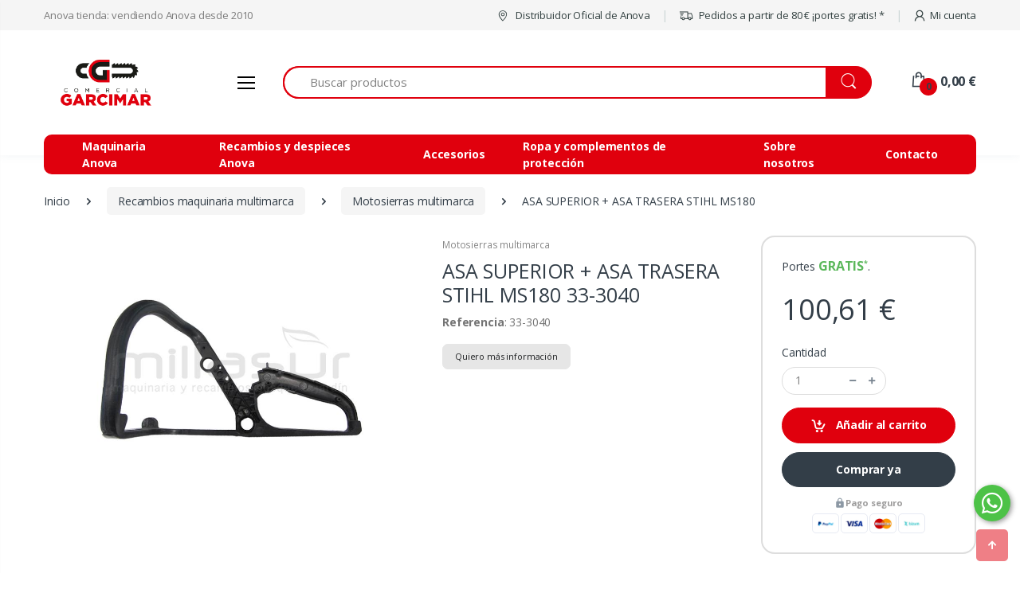

--- FILE ---
content_type: text/html;charset=UTF-8
request_url: https://www.anovatienda.com/producto/asa-superior-y-asa-trasera-33-3040
body_size: 15098
content:
<!DOCTYPE html><html data-locale="es" lang="es" xmlns="http://www.w3.org/1999/xhtml"><head><meta charset="UTF-8"/><meta content="text/html; charset=utf-8" http-equiv="Content-Type"/><meta content="IE=edge" http-equiv="X-UA-Compatible"/><meta content="width=device-width, initial-scale=1, maximum-scale=1.0, shrink-to-fit=no" name="viewport"/><link href="https://cdn.anovatienda.com/assets/favicon.png" type="image/png" rel="shortcut icon"/><link href="https://fonts.googleapis.com" rel="preconnect"/><link crossorigin="crossorigin" href="https://fonts.gstatic.com" rel="preconnect"/><link href="https://cdn.anovatienda.com" rel="preconnect"/><title>ASA SUPERIOR + ASA TRASERA STIHL MS180 - Motosierras multimarca · Anova tienda</title><meta content="Anova Tienda" property="og:site_name" name="og:site_name"/><!-- Google Fonts --><link rel="stylesheet" href="https://fonts.googleapis.com/css?family=Open+Sans:300,300i,400,400i,600,600i,700,700i,800,800i&amp;display=swap"/><link href="https://cdn.anovatienda.com/assets/css/font-electro.css" rel="stylesheet"/><link href="https://cdn.anovatienda.com/assets/vendor/font-awesome/css/fontawesome-all.min.css" rel="stylesheet"/><link href="https://cdn.anovatienda.com/assets/css/theme.min.css" rel="stylesheet"/><link href="/assets/meta/z6c842b02/v2.0/css/theme-custom.css" rel="stylesheet"/><link onload="this.media='all'" media="print" href="https://cdn.anovatienda.com/cookies/cookieconsent.css" rel="stylesheet"/><link href="https://www.anovatienda.com/producto/asa-superior-y-asa-trasera-33-3040" rel="canonical"/><link hreflang="pt" href="https://www.anovaloja.pt/producto/asa-superior-y-asa-trasera-33-3040" rel="alternate"/><link hreflang="es" href="https://www.anovatienda.com/producto/asa-superior-y-asa-trasera-33-3040" rel="alternate"/><meta content="ASA SUPERIOR + ASA TRASERA STIHL MS180 33-3040 por sólo 100,61 € y envío gratis. Descubre toda la gama de Motosierras multimarca en la web." name="description"/><meta content="https://www.anovatienda.com/producto/asa-superior-y-asa-trasera-33-3040" property="og:url" name="og:url"/><meta content="ASA SUPERIOR + ASA TRASERA STIHL MS180" property="og:title" name="og:title"/><meta content="ASA SUPERIOR + ASA TRASERA STIHL MS180 33-3040 por sólo 100,61 € y envío gratis. Descubre toda la gama de Motosierras multimarca en la web." property="og:description" name="og:description"/><meta content="https://www.anovatienda.com/image/900/900/1421/3/asa-superior-$002b-asa-trasera-stihl-ms180.jpeg" property="og:image" name="og:image"/><link type="text/css" rel="stylesheet" href="/assets/meta/t5xtensions/zd8a7f57a/typeahead/typeahead-fixes.css"/><style type="text/css">
.hide-bullets {
list-style:none;
margin-left: -40px;
margin-top:20px;
}
.thumbnail {
padding: 0;
}
.carousel-inner&gt;.item&gt;img, .carousel-inner&gt;.item&gt;a&gt;img {
width: 100%;
}
</style><script src="https://www.google.com/recaptcha/api.js"></script><!--[if IE 9]><style type="text/css">.pageloading-mask{opacity:0,25;}</style><![endif]--><!--[if lt IE 9]><style type="text/css">.pageloading-mask{filter:alpha(opacity=25);}</style><![endif]--></head><body data-page-initialized="false"><!-- ========== HEADER ========== --><header class="u-header u-header-left-aligned-nav" id="header"><div class="u-header__section"><!-- Topbar --><div class="u-header-topbar py-2 d-none d-xl-block bg-gray-1 border-0"><div class="container"><div class="d-flex align-items-center"><div class="topbar-left"><a class="text-gray-110 font-size-13 hover-on-dark" href="#">Anova tienda: vendiendo Anova desde 2010</a></div><div class="topbar-right ml-auto"><ul class="list-inline mb-0"><li class="list-inline-item mr-0 u-header-topbar__nav-item u-header-topbar__nav-item-border"><a class="u-header-topbar__nav-link" target="_blank" rel="nofollow noopener noreferrer" href="https://www.anova.es/es/node/1939"><i class="ec ec-map-pointer mr-1"></i> Distribuidor Oficial de Anova</a></li><li class="list-inline-item mr-0 u-header-topbar__nav-item u-header-topbar__nav-item-border"><a class="u-header-topbar__nav-link" data-toggle="modal" rel="nofollow" data-target="#portesModal" href="/aviso-legal#portes"><i class="ec ec-transport mr-1"></i> Pedidos a partir de 80 € ¡portes gratis! *</a></li><li class="list-inline-item mr-0 u-header-topbar__nav-item u-header-topbar__nav-item-border"><!-- Account Sidebar Toggle Button --><a role="button" rel="nofollow" class="u-header-topbar__nav-link" href="/mi-cuenta"><i class="ec ec-user mr-1"></i>Mi cuenta</a><!-- End Account Sidebar Toggle Button --></li></ul></div></div></div></div><!-- End Topbar --><!-- Logo-Search-header-icons --><div class="py-2 py-xl-5 bg-primary-down-lg" id="logoSearchHeaderIcons"><div class="container my-0dot5 my-xl-0"><div class="row align-items-center"><!-- Logo-offcanvas-menu --><div class="col-auto"><!-- Nav --><nav class="navbar navbar-expand u-header__navbar py-0 justify-content-xl-between max-width-270 min-width-270"><!-- Logo --><a class="order-1 order-xl-0 navbar-brand u-header__navbar-brand u-header__navbar-brand-center" aria-label="Comercial Garcimar - Anova tienda" href="/"><img alt="Comercial Garcimar - Anova tienda" src="https://cdn.anovatienda.com/assets/anovatienda-comercial-garcimar.png" class="logo-desktop" loading="lazy"/><img alt="Comercial Garcimar - Anova tienda" src="https://cdn.anovatienda.com/assets/anovatienda-comercial-garcimar-movil.png" class="logo-mobile" loading="lazy"/></a><!-- End Logo --><!-- Fullscreen Toggle Button --><button onclick="javascript:ga('send', 'event', 'button', 'click', 'show-menu-mobile')" aria-controls="sidebarHeader" aria-expanded="false" aria-haspopup="true" id="sidebarHeaderInvokerMenu" type="button" class="navbar-toggler d-block btn u-hamburger mr-3 mr-xl-0"><span class="u-hamburger__box" id="hamburgerTriggerMenu"><span class="u-hamburger__inner"></span></span></button><!-- End Fullscreen Toggle Button --></nav><!-- End Nav --><!-- ========== HEADER SIDEBAR ========== --><aside aria-labelledby="sidebarHeaderInvoker" class="" id="sidebarHeader1"><div class="u-sidebar__scroller"><div class="u-sidebar__container"><div class="u-header-sidebar__footer-offset"><!-- Toggle Button --><div class="position-absolute top-0 right-0 z-index-2 pt-4 pr-4 bg-white"><button aria-expanded="false" aria-haspopup="true" aria-controls="sidebarHeader" id="dismiss" class="close ml-auto" type="button"><span aria-hidden="true"><i class="ec ec-close-remove text-gray-90 font-size-20"></i></span></button></div><!-- End Toggle Button --><!-- Content --><div class="js-scrollbar u-sidebar__body"><div class="u-sidebar__content u-header-sidebar__content" id="headerSidebarContent"><!-- Logo --><a class="navbar-brand u-header__navbar-brand w-100 text-center mb-3" aria-label="Electro" href="/"><img alt="Comercial Garcimar - Anova tienda" src="https://cdn.anovatienda.com/assets/anovatienda-comercial-garcimar.png"/></a><!-- End Logo --><p class="mb-3 text-center">Anova tienda: vendiendo Anova desde 2010</p><!-- List --><ul class="u-header-collapse__nav mb-5" id="headerSidebarList"><li class=""><a class="u-header-collapse__nav-link font-weight-bold" href="/">Inicio</a></li><!-- Maquinaria Anova --><li class="u-has-submenu u-header-collapse__submenu"><a aria-controls="headerSidebarComputersCollapse" aria-expanded="false" data-toggle="collapse" role="button" data-target="#headerSidebarComputersCollapse" href="javascript:;" class="u-header-collapse__nav-link font-weight-bold u-header-collapse__nav-pointer">
Maquinaria
</a><div data-parent="#headerSidebarContent" class="collapse" id="headerSidebarComputersCollapse"><ul class="u-header-collapse__nav-list"><li class=""><a href="https://www.anovatienda.com/maquinaria/motosierras" class="u-header-sidebar__sub-menu-title">Motosierras</a></li><li class=""><a href="https://www.anovatienda.com/maquinaria/soldaduras-soldares-anova" class="u-header-sidebar__sub-menu-title">Soldaduras y soldadores inverter</a></li><li class=""><a href="https://www.anovatienda.com/maquinaria/desbrozadoras" class="u-header-sidebar__sub-menu-title">Desbrozadoras</a></li><li class=""><a href="https://www.anovatienda.com/maquinaria/descatalogadas" class="u-header-sidebar__sub-menu-title">Descatalogadas</a></li><li class=""><a href="https://www.anovatienda.com/maquinaria/motobombas" class="u-header-sidebar__sub-menu-title">Motobombas</a></li><li class=""><a href="https://www.anovatienda.com/maquinaria/cortacespedes" class="u-header-sidebar__sub-menu-title">Cortacéspedes</a></li><li class=""><a href="https://www.anovatienda.com/maquinaria/sopladores" class="u-header-sidebar__sub-menu-title">Sopladores</a></li><li class=""><a href="https://www.anovatienda.com/maquinaria/cortasetos" class="u-header-sidebar__sub-menu-title">Cortasetos</a></li><li class=""><a href="https://www.anovatienda.com/maquinaria/motoazadas-motocultores" class="u-header-sidebar__sub-menu-title">Motoazadas y motocultores</a></li><li class=""><a href="https://www.anovatienda.com/maquinaria/atadoras" class="u-header-sidebar__sub-menu-title">Atadoras</a></li><li class=""><a href="https://www.anovatienda.com/maquinaria/pulverizadores-carretillas-sulfatadoras" class="u-header-sidebar__sub-menu-title">Pulverizadores y carretillas sulfatadoras</a></li><li class=""><a href="https://www.anovatienda.com/maquinaria/rompedores-lena" class="u-header-sidebar__sub-menu-title">Rompedores de leña</a></li><li class=""><a href="https://www.anovatienda.com/maquinaria/podadoras" class="u-header-sidebar__sub-menu-title">Podadoras</a></li><li class=""><a href="https://www.anovatienda.com/maquinaria/perforadores" class="u-header-sidebar__sub-menu-title">Perforadores</a></li><li class=""><a href="https://www.anovatienda.com/maquinaria/carretilla-transporte-orugas" class="u-header-sidebar__sub-menu-title">Carretilla transporte orugas</a></li><li class=""><a href="https://www.anovatienda.com/maquinaria/motores" class="u-header-sidebar__sub-menu-title">Motores</a></li><li class=""><a href="https://www.anovatienda.com/maquinaria/maquinaria-electrica-bateria" class="u-header-sidebar__sub-menu-title">Maquinaria eléctrica y batería</a></li><li class=""><a href="https://www.anovatienda.com/maquinaria/vareadores-aceituna" class="u-header-sidebar__sub-menu-title">Vareadores aceituna</a></li><li class=""><a href="https://www.anovatienda.com/maquinaria/biotrituradores" class="u-header-sidebar__sub-menu-title">Biotrituradores</a></li><li class=""><a href="https://www.anovatienda.com/maquinaria/hidrolimpiadoras" class="u-header-sidebar__sub-menu-title">Hidrolimpiadoras</a></li><li class=""><a href="https://www.anovatienda.com/maquinaria/generadores" class="u-header-sidebar__sub-menu-title">Generadores</a></li><li class=""><a href="https://www.anovatienda.com/maquinaria/tijeras-poda-bateria" class="u-header-sidebar__sub-menu-title">Tijeras poda batería</a></li><li class=""><a href="https://www.anovatienda.com/maquinaria/tractores-cortacesped-anova" class="u-header-sidebar__sub-menu-title">Tractores cortacésped ANOVA</a></li><li class=""><a href="https://www.anovatienda.com/maquinaria/compresores" class="u-header-sidebar__sub-menu-title">Compresores </a></li></ul></div></li><!-- End Maquinaria Anova --><!-- Recambios maquinaria --><li class="u-has-submenu u-header-collapse__submenu"><a aria-controls="headerSidebarRecambiosCollapse" aria-expanded="false" data-toggle="collapse" role="button" data-target="#headerSidebarRecambiosCollapse" href="javascript:;" class="u-header-collapse__nav-link font-weight-bold u-header-collapse__nav-pointer">
Recambios Anova
</a><div data-parent="#headerSidebarContent" class="collapse" id="headerSidebarRecambiosCollapse"><ul class="u-header-collapse__nav-list"><li class=""><a onclick="javascript:ga('send', 'event', 'button', 'click', 'buscador-recambios')" data-target="#buscarRecambiosModal" data-toggle="modal" href="#" class="u-header-sidebar__sub-menu-title">Buscar por modelo <i class="ec ec-search"></i></a></li><li class=""><a href="https://www.anovatienda.com/recambios-maquinaria/recambios-tijeras-poda-bateria" class="u-header-sidebar__sub-menu-title">Tijeras poda batería</a></li><li class=""><a href="https://www.anovatienda.com/recambios-maquinaria/recambios-de-cortasetos" class="u-header-sidebar__sub-menu-title">Cortasetos</a></li><li class=""><a href="https://www.anovatienda.com/recambios-maquinaria/recambios-de-desbrozadoras" class="u-header-sidebar__sub-menu-title">Desbrozadoras</a></li><li class=""><a href="https://www.anovatienda.com/recambios-maquinaria/recambios-de-motosierras" class="u-header-sidebar__sub-menu-title">Motosierras</a></li><li class=""><a href="https://www.anovatienda.com/recambios-maquinaria/recambios-de-pulverizadores" class="u-header-sidebar__sub-menu-title">Pulverizadores</a></li><li class=""><a href="https://www.anovatienda.com/recambios-maquinaria/recambios-de-compresores" class="u-header-sidebar__sub-menu-title">Compresores</a></li><li class=""><a href="https://www.anovatienda.com/recambios-maquinaria/recambios-de-motobombas" class="u-header-sidebar__sub-menu-title">Motobombas</a></li><li class=""><a href="https://www.anovatienda.com/recambios-maquinaria/recambios-de-soldaduras-soldares-anova" class="u-header-sidebar__sub-menu-title">Soldaduras</a></li><li class=""><a href="https://www.anovatienda.com/recambios-maquinaria/recambios-de-maquinaria-electrica-bateria" class="u-header-sidebar__sub-menu-title">Maquinaria eléctrica y batería</a></li><li class=""><a href="https://www.anovatienda.com/recambios-maquinaria/recambios-de-generadores" class="u-header-sidebar__sub-menu-title">Generadores</a></li><li class=""><a href="https://www.anovatienda.com/recambios-maquinaria/recambios-de-cortacespedes" class="u-header-sidebar__sub-menu-title">Cortacéspedes</a></li><li class=""><a href="https://www.anovatienda.com/recambios-maquinaria/recambios-de-atadoras" class="u-header-sidebar__sub-menu-title">Atadoras</a></li><li class=""><a href="https://www.anovatienda.com/recambios-maquinaria/recambios-de-sopladores" class="u-header-sidebar__sub-menu-title">Sopladores</a></li><li class=""><a href="https://www.anovatienda.com/recambios-maquinaria/recambios-de-motoazadas" class="u-header-sidebar__sub-menu-title">Motoazadas</a></li><li class=""><a href="https://www.anovatienda.com/recambios-maquinaria/recambios-de-rompedores-de-lena" class="u-header-sidebar__sub-menu-title">Rompedores de leña</a></li><li class=""><a href="https://www.anovatienda.com/recambios-maquinaria/recambios-de-podadoras" class="u-header-sidebar__sub-menu-title">Podadoras</a></li><li class=""><a href="https://www.anovatienda.com/recambios-maquinaria/recambios-de-perforadores" class="u-header-sidebar__sub-menu-title">Perforadores</a></li><li class=""><a href="https://www.anovatienda.com/recambios-maquinaria/recambios-para-motores" class="u-header-sidebar__sub-menu-title">Motores</a></li><li class=""><a href="https://www.anovatienda.com/recambios-maquinaria/recambios-carretilla-transporte-orugas" class="u-header-sidebar__sub-menu-title">Carretilla transporte orugas</a></li><li class=""><a href="https://www.anovatienda.com/recambios-maquinaria/recambios-vareadoras-anova" class="u-header-sidebar__sub-menu-title">Vareadores aceituna</a></li><li class=""><a href="https://www.anovatienda.com/recambios-maquinaria/recambios-de-hidrolimpiadoras" class="u-header-sidebar__sub-menu-title">Hidrolimpiadoras</a></li><li class=""><a href="https://www.anovatienda.com/recambios-maquinaria/recambios-de-biotrituradores" class="u-header-sidebar__sub-menu-title">Biotrituradores</a></li><li class=""><a href="https://www.anovatienda.com/recambios-maquinaria/recambios-tractores-cortacesped-anova" class="u-header-sidebar__sub-menu-title">Tractores cortacésped ANOVA</a></li></ul></div></li><!-- End Recambios maquinaria --><li><a href="/recambios-maquinaria-multimarca" class="u-header-collapse__nav-link font-weight-bold">Recambios maquinaria multimarca</a></li><!-- Accesorios --><li class="u-has-submenu u-header-collapse__submenu"><a aria-controls="headerSidebarAccesoriosCollapse" aria-expanded="false" data-toggle="collapse" role="button" data-target="#headerSidebarAccesoriosCollapse" href="javascript:;" class="u-header-collapse__nav-link font-weight-bold u-header-collapse__nav-pointer">
Accesorios
</a><div data-parent="#headerSidebarContent" class="collapse" id="headerSidebarAccesoriosCollapse"><ul class="u-header-collapse__nav-list"><li class=""><a href="https://www.anovatienda.com/recambios-y-consumibles/aceite-lubricantes" class="u-header-sidebar__sub-menu-title">Aceites y lubricantes</a></li><li class=""><a href="https://www.anovatienda.com/recambios-y-consumibles/consumibles-desbrozadora" class="u-header-sidebar__sub-menu-title">Consumibles desbrozadora</a></li><li class=""><a href="https://www.anovatienda.com/recambios-y-consumibles/bujias" class="u-header-sidebar__sub-menu-title">Bujías</a></li><li class=""><a href="https://www.anovatienda.com/recambios-y-consumibles/cadenas-motosierra" class="u-header-sidebar__sub-menu-title">Cadenas motosierra</a></li><li class=""><a href="https://www.anovatienda.com/recambios-y-consumibles/despositos-gasolina" class="u-header-sidebar__sub-menu-title">Depósitos gasolina</a></li><li class=""><a href="https://www.anovatienda.com/recambios-y-consumibles/codos-desbrozadora" class="u-header-sidebar__sub-menu-title">Codos desbrozadora</a></li></ul></div></li><!-- End Accesorios --><!-- Accesorios --><li class="u-has-submenu u-header-collapse__submenu"><a aria-controls="headerSidebarAccesoriosCollapse" aria-expanded="false" data-toggle="collapse" role="button" data-target="#headerSidebarRopaCollapse" href="javascript:;" class="u-header-collapse__nav-link font-weight-bold u-header-collapse__nav-pointer">
Ropa y complementos de protección
</a><div data-parent="#headerSidebarContent" class="collapse" id="headerSidebarRopaCollapse"><ul class="u-header-collapse__nav-list"><li class=""><a href="https://www.anovatienda.com/ropa-y-complementos-de-proteccion/ropa" class="u-header-sidebar__sub-menu-title">Ropa</a></li><li class=""><a href="https://www.anovatienda.com/ropa-y-complementos-de-proteccion/guantes" class="u-header-sidebar__sub-menu-title">Guantes</a></li><li class=""><a href="https://www.anovatienda.com/ropa-y-complementos-de-proteccion/calzado-seguridad-anti-corte" class="u-header-sidebar__sub-menu-title">Calzado de seguridad</a></li><li class=""><a href="https://www.anovatienda.com/ropa-y-complementos-de-proteccion/proteccion-facial" class="u-header-sidebar__sub-menu-title">Protección facial / cabeza</a></li><li class=""><a href="https://www.anovatienda.com/ropa-y-complementos-de-proteccion/complementos-proteccion" class="u-header-sidebar__sub-menu-title">Complementos protección</a></li></ul></div></li><!-- End Accesorios --><li><a rel="nofollow" class="u-header-collapse__nav-link font-weight-bold" href="/mi-cuenta">Mi cuenta</a></li></ul><!-- End List --><a class="u-header-topbar__nav-link" rel="nofollow" href="/aviso-legal#portes"><i class="ec ec-transport mr-1"></i> Pedidos a partir de 80 € ¡portes gratis! *</a></div></div><!-- End Content --></div><!-- Footer --><footer class="u-header-sidebar__footer"><ul class="list-inline mb-2"><li class="list-inline-item pr-3"><a class="u-header-sidebar__footer-link text-gray-90" href="/sobre-nosotros">Sobre nosotros</a></li><li class="list-inline-item pr-3"><a class="u-header-sidebar__footer-link text-gray-90" href="/contacto">Contacto</a></li></ul><p class="mb-0 font-size-11">Comercial Garcimar - Anova tienda<br/>2016 - 2026</p></footer><!-- End Footer --></div></div></aside><!-- ========== END HEADER SIDEBAR ========== --></div><!-- End Logo-offcanvas-menu --><!-- Search Bar --><div class="col d-none d-xl-block"><form class="js-focus-state" data-validate="submit" data-generator="tapestry/core/form" action="/producto.layout.buscar" method="post" id="buscar"><input value="CUw/O23WjUfi7pz4O1SyaSN1jHc=:H4sIAAAAAAAAAFvzloG1XIJBNKAoP6U0uSTfKiexMr+0RK8ktaIkn6G4iME0vyhdL7EgMTkjVa8ksSC1uKSo0lQvOb8oNSczSS8psThVzzEJKJiYXOKWmZqTohKcWlJaoBp6mPuh6PE/TAyMPgzcyfl5JUX5OX6JuaklDEI+WYllifo5iXnp+sElRZl56dYVBSUMrGAb8TrFkVSnAE1KTi0uDi5Nys0sLs7Mzzu8LsUk7du8c0wMDBUF5bIMUuh25WTmZReDlJeALHTBa2Fyfm5Bfl5qXkmxng9QG9iWEkw7/TM7Jv2Tas8DBwVHck4mUIdnSiFDHQMjyN9cCCsBp2Lhv4wBAAA=" name="t:formdata" type="hidden"></input><label for="texto" class="sr-only">Buscar</label><div class="input-group"><input aria-describedby="texto" placeholder="Buscar productos" aria-label="Buscar productos" id="texto" class="form-control form-control py-2 pl-5 font-size-15 border-right-0 height-40 border-width-2 rounded-left-pill-important border-primary" name="texto" type="text"></input><div class="input-group-append"><a type="button" class="btn btn-primary height-40 py-2 px-3 rounded-right-pill" id="linksubmit" data-submit-mode="normal" href="#"><span class="ec ec-search font-size-24"></span></a></div></div></form></div><!-- End Search Bar --><!-- Header Icons --><div class="col col-xl-auto text-right text-xl-left pl-0 pl-xl-3 position-static"><div class="d-inline-flex"><ul class="d-flex list-unstyled mb-0 align-items-center"><!-- Search --><li class="col d-xl-none px-2 px-sm-3 position-static"><a aria-expanded="false" aria-haspopup="true" aria-controls="searchClassic" title="Search" data-placement="top" role="button" data-toggle="dropdown" class="font-size-22 text-lh-1 btn-text-secondary" id="searchClassicInvoker"><span class="ec ec-search"></span></a><!-- Input --><div aria-labelledby="searchClassicInvoker" class="dropdown-menu left-0 mx-2" id="searchClassic"><form class="js-focus-state input-group px-2" data-validate="submit" data-generator="tapestry/core/form" action="/producto.layout.buscarmobile" method="post" id="buscarMobile"><input value="y34C9WYFkdWTvVCsmGjuOM9graI=:H4sIAAAAAAAAAJXQv0rEQBAG8LkDQYiVYKOijbZ7Fl6j1YEIQvwDwVp2N2Nc3eysuxMv19hq7QP4BOJLXGHnO/gAtlYiJqlEQbQd5pvf8D28wsx4BZaOAuWVZtqyckIVC8aaqSRlLEIMMKRQCOmlPkPB0mPkMBkKTQGtUULJiGKkmqHUvGvQ5msZcuXXj6fJy8LTex96KSSaHAeyB7JEhvn0XF7JgZWuGGQcjCu2a8+QdO5+5/7hrdF/32ruaYwxq1RpYjTkpo/55unb/XMfoPbjVVj+LlrjLmK7zicbLbnzK6mp9OTQcRRpE+wc/qkemtu7j8Ub1xUzq61pEnv5JVxDr21h7iv6CRAcvcmiAQAA" name="t:formdata" type="hidden"></input><input aria-describedby="texto" placeholder="Buscar productos" aria-label="Buscar productos" id="textoMobile" class="form-control form-control " name="textoMobile" type="search"></input><div class="input-group-append"><a class="btn btn-primary px-3" id="linksubmit_0" data-submit-mode="normal" href="#"><i class="font-size-18 ec ec-search"></i></a></div></form></div><!-- End Input --></li><!-- End Search --><li id="cartXsContainer" class="col pr-xl-0 px-2 px-sm-3 d-xl-none"><div data-container-type="zone" id="cartXsHeaderZone"><a onclick="javascript:ga('send', 'event', 'button', 'click', 'show-carrito-mobile')" data-target="#bottom_modal" data-toggle="modal" href="#" class="btn-text-secondary position-relative d-flex "><i class="font-size-22 ec ec-shopping-bag"></i><span class="bg-lg-down-black width-22 height-22 bg-primary position-absolute d-flex align-items-center justify-content-center rounded-circle left-12 top-8 font-weight-bold font-size-12">0</span><span class="d-none d-xl-block font-weight-bold font-size-16 text-gray-90 ml-3">0,00 €</span></a></div></li><li class="col pr-xl-0 px-2 px-sm-3 d-none d-xl-block"><div data-toggle="dropdown" aria-controls="basicDropdownHover" aria-expanded="false" aria-haspopup="true" class="cart-heading dropdown-toogle toggle-cart-button" data-container-type="zone" id="cartHeaderZone"><div data-unfold-animation-out="fadeOut" data-unfold-animation-in="slideInUp" data-unfold-hide-on-scroll="true" data-unfold-delay="300" data-unfold-duration="300" data-unfold-type="css-animation" data-unfold-target="#basicDropdownHover" data-unfold-event="click" aria-expanded="false" aria-haspopup="true" aria-controls="basicDropdownHover" title="Carrito" data-placement="top" data-toggle="tooltip" class="text-gray-90 position-relative d-flex " id="basicDropdownHoverInvoker"><i class="font-size-22 ec ec-shopping-bag"></i><span class="bg-lg-down-black width-22 height-22 bg-primary position-absolute d-flex align-items-center justify-content-center rounded-circle left-12 top-8 font-weight-bold font-size-12">0</span><span class="d-none d-xl-block font-weight-bold font-size-16 text-gray-90 ml-3">0,00 €</span></div></div><div aria-labelledby="cartHeaderZone" class="cart-dropdown dropdown-menu dropdown-menu-right border-top border-top-primary mt-3 border-width-2 border-left-0 border-right-0 border-bottom-0 left-auto right-0" id="basicDropdownHover"><div data-container-type="zone" id="cartListZone"><p class="text-center mb-0">No tienes ningún producto en el carrito</p></div></div></li></ul></div></div><!-- End Header Icons --></div></div></div><!-- End Logo-Search-header-icons --><!-- Vertical-and-secondary-menu --><div class="d-none d-xl-block container"><div class="row"><!-- Secondary Menu --><div class="col"><!-- Nav --><nav class="js-mega-menu navbar navbar-expand-md u-header__navbar u-header__navbar--no-space px-4 bg-primary borders-radius-10 mb-n4"><!-- Navigation --><div class="collapse navbar-collapse u-header__navbar-collapse" id="navBar"><ul class="navbar-nav u-header__navbar-nav height-50"><li class="nav-item u-header__nav-item"><a aria-labelledby="pagesSubMenu" aria-expanded="false" aria-haspopup="true" href="/maquinaria" class="nav-link u-header__nav-link px-4">Maquinaria Anova</a></li><li class="nav-item u-header__nav-item"><a aria-labelledby="pagesSubMenu" aria-expanded="false" aria-haspopup="true" href="/recambios-maquinaria" class="nav-link u-header__nav-link px-4">Recambios y despieces Anova</a></li><li class="nav-item u-header__nav-item"><a aria-labelledby="pagesSubMenu" aria-expanded="false" aria-haspopup="true" href="/recambios-y-consumibles" class="nav-link u-header__nav-link px-4">Accesorios</a></li><li class="nav-item u-header__nav-item"><a aria-labelledby="pagesSubMenu" aria-expanded="false" aria-haspopup="true" href="/ropa-y-complementos-de-proteccion" class="nav-link u-header__nav-link px-4">Ropa y complementos de protección</a></li><li class="nav-item u-header__nav-item"><a aria-expanded="false" aria-haspopup="true" class="nav-link u-header__nav-link px-4" href="/sobre-nosotros">Sobre nosotros</a></li><li class="nav-item u-header__nav-item"><a aria-expanded="false" aria-haspopup="true" class="nav-link u-header__nav-link px-4" href="/contacto">Contacto</a></li></ul></div><!-- End Navigation --></nav><!-- End Nav --></div><!-- End Secondary Menu --></div></div><!-- End Vertical-and-secondary-menu --></div></header><!-- ========== END HEADER ========== --><!-- ========== MAIN CONTENT ========== --><main class="productoPage" role="main" id="content"><!-- breadcrumb --><div class="bg-gray-13 bg-md-transparent breadcrumb-container"><div class="container"><!-- breadcrumb --><div class="my-md-3"><nav aria-label="breadcrumb"><ol itemtype="http://schema.org/BreadcrumbList" itemscope="itemscope" class="breadcrumb mb-3 flex-nowrap flex-xl-wrap overflow-auto overflow-xl-visble"><li itemtype="http://schema.org/ListItem" itemprop="itemListElement" itemscope="itemscope" class="breadcrumb-item flex-shrink-0 flex-xl-shrink-1"><a itemprop="item" href="https://www.anovatienda.com/"><span itemprop="name">Inicio</span></a><meta content="1" itemprop="position"/></li><li itemtype="http://schema.org/ListItem" itemprop="itemListElement" itemscope="itemscope" class="breadcrumb-item flex-shrink-0 flex-xl-shrink-1"><a itemprop="item" href="https://www.anovatienda.com/recambios-maquinaria-multimarca"><span itemprop="name">Recambios maquinaria multimarca</span></a><meta content="2" itemprop="position"/></li><li itemtype="http://schema.org/ListItem" itemprop="itemListElement" itemscope="itemscope" class="breadcrumb-item flex-shrink-0 flex-xl-shrink-1"><a itemprop="item" href="https://www.anovatienda.com/recambios-maquinaria-multimarca/recambios-motosierras-multimarca"><span itemprop="name">Motosierras multimarca</span></a><meta content="3" itemprop="position"/></li><li aria-current="page" class="breadcrumb-item flex-shrink-0 flex-xl-shrink-1 active"><span>ASA SUPERIOR + ASA TRASERA STIHL MS180</span></li></ol></nav></div><!-- End breadcrumb --></div></div><!-- End breadcrumb --><div itemtype="http://schema.org/Product" itemscope="itemscope" class="container"><meta content="8435358268383" itemprop="gtin13"/><!-- Single Product Body --><div class="mb-5"><div class="row"><div class="col-md-6 col-lg-4 col-xl-5 mb-4 mb-md-0"><link href="https://www.anovatienda.com/image/900/900/1421/3/asa-superior-$002b-asa-trasera-stihl-ms180.jpeg" itemprop="image"/><div data-nav-for="#sliderSyncingThumb" data-arrow-right-classes="fas fa-arrow-right u-slick__arrow-classic-inner u-slick__arrow-classic-inner--right mr-lg-2 mr-xl-4" data-arrow-left-classes="fas fa-arrow-left u-slick__arrow-classic-inner u-slick__arrow-classic-inner--left ml-lg-2 ml-xl-4" data-arrows-classes="d-none d-lg-inline-block u-slick__arrow-classic u-slick__arrow-centered--y rounded-circle" data-infinite="true" class="js-slick-carousel u-slick mb-2" id="sliderSyncingNav"><div class="js-slide"><img height="640" width="900" data-parent-levels="1" data-src-pattern="https://www.anovatienda.com/image/$$/1/1421/3/asa-superior-$002b-asa-trasera-stihl-ms180.jpeg" data-image-sizes="[100,200,450,900,1024]" title="ASA SUPERIOR + ASA TRASERA STIHL MS180" alt="ASA SUPERIOR + ASA TRASERA STIHL MS180" border="0" class="img-fluid" src="/assets/meta/464bb856/img/pixel.png"/></div></div></div><div class="col-md-6 col-lg-4 col-xl-4 mb-md-6 mb-lg-0"><div class="mb-2"><a class="font-size-12 text-gray-5 mb-2 d-inline-block" href="#">Motosierras multimarca</a><div data-container-type="zone" id="nombreZone2"><h1 itemprop="name" class="font-size-25 text-lh-1dot2" data-container-type="zone" id="nombreZone"><span class="tipomaquina">ASA SUPERIOR + ASA TRASERA STIHL MS180</span><span class="referencia ml-2">33-3040</span></h1></div><p class="mb-3" data-container-type="zone" id="referenciaZone"><strong>Referencia</strong>: 33-3040</p><div class="mb-3"><a onclick="javascript:ga('send', 'event', 'button', 'click', 'mas-informacion')" data-target="#masInformacion" data-toggle="modal" href="#" id="masInformacionLabel" class="btn btn-xs btn-gray-4 rounded-lg mb-2">Quiero más información</a></div></div></div><div class="mx-md-auto mx-lg-0 col-md-6 col-lg-4 col-xl-3"><div id="detalle-precio" class="mb-2"><div itemtype="http://schema.org/Offer" itemscope="itemscope" itemprop="offers" class="card p-4 border-width-2 border-color-1 borders-radius-17"><div class="font-size-14 mb-3">Portes <a href="#" data-toggle="modal" data-target="#portesModal" class="text-green asterisk-icon font-weight-bold font-size-16" target="_blank">GRATIS</a>.</div><div class="mb-3"><div data-simple-ids="true" data-container-type="zone" id="precioZone"><div class="font-size-36">100,61 €</div><meta content="100.61" itemprop="price"/><meta content="EUR" itemprop="priceCurrency"/></div></div><div data-simple-ids="true" data-container-type="zone" id="addToCartZone"><form data-validate="submit" data-generator="tapestry/core/form" data-update-zone="^" action="/producto.addproductform/1421" method="post" id="addProductForm"><input value="vCSw/Z4MUjs53HPu2MxpT7kQUdI=:H4sIAAAAAAAAAJWQsUoDQRRFXwJKJJXBNNbaThrTaBUUQVhUWC0s386M6+juvMnMW5M0tlr7AfkC8SdS2PkPfoCtlYizQQURBdvLfffcd++eYWG0AsuHnlQlmTaHFVo2PIHgoU8+F+hQnmnB6HRgP+kLSV4XJhMZBi0GWRRR8q7RhVpLNVdu/XjWfuo+vDahkUBbkmVPxT6WmqGTnOMl9gq0eS9lb2y+NXYMrU/or00G/20SU6QOIa2y0oRgyM7u1cbpy/SxCTB2oy50vjioFJNEzzVo50+QpNKR1ZaDSIy9mKfzT9aBubl9W7228wVasjDxYk8N4Qoa9btLkXhE25H4rUcd7tFPEEJtXYzGD+kE3wHAhGXHpwEAAA==" name="t:formdata" type="hidden"></input><div class="mb-3"><span class="d-block mb-2 font-size-14">Cantidad</span><!-- Quantity --><div class="border rounded-pill py-1 w-md-60 height-35 px-3 border-color-1"><div class="js-quantity row align-items-center"><div class="col"><input data-translation-message="'Quantity' tiene que ser un valor entero." data-translation="integer" data-validation="true" value="1" id="quantity" class="form-control js-result form-control h-auto border-0 rounded p-0 shadow-none" name="quantity" type="text"></input></div><div class="col-auto pr-1"><a href="javascript:;" class="js-minus btn btn-icon btn-xs btn-outline-secondary rounded-circle border-0"><small class="fas fa-minus btn-icon__inner"></small></a><a href="javascript:;" class="js-plus btn btn-icon btn-xs btn-outline-secondary rounded-circle border-0"><small class="fas fa-plus btn-icon__inner"></small></a></div></div></div><!-- End Quantity --></div><div class="mb-2 pb-0dot5"><a onclick="javascript:ga('send', 'event', 'button', 'click', 'carrito-1')" class="btn btn-block btn-primary-dark" id="addToCart" data-submit-mode="normal" href="#"><i class="ec ec-add-to-cart mr-2 font-size-20"></i> Añadir al carrito</a></div><div class=""><a onclick="javascript:ga('send', 'event', 'button', 'click', 'carrito-2')" class="btn btn-block btn-dark" id="comprarYa" data-submit-mode="normal" href="#">Comprar ya</a><div class="text-center mt-2 pago-seguro"><div class="d-block mb-1"><svg class="svg fill-gray-600" viewBox="0 0 24 24" width="1em" role="presentation" height="1em" focusable="false" aria-hidden="true"><g id="iconsLockBaseline"><path d="M18 8h-1V6c0-2.76-2.24-5-5-5S7 3.24 7 6v2H6c-1.1 0-2 .9-2 2v10c0 1.1.9 2 2 2h12c1.1 0 2-.9 2-2V10c0-1.1-.9-2-2-2zm-6 9c-1.1 0-2-.9-2-2s.9-2 2-2 2 .9 2 2-.9 2-2 2zm3.1-9H8.9V6c0-1.71 1.39-3.1 3.1-3.1 1.71 0 3.1 1.39 3.1 3.1v2z"></path></g></svg><span class="small font-weight-bold text-gray-15">Pago seguro</span></div><span class="d-inline-block bg-white border rounded p-1 text-lh-1"><img height="60" width="100" alt="Pago con PayPal" src="/assets/meta/c73779a3/v2.0/img/paypal.jpeg" class="max-width-4" loading="lazy"/></span><span class="d-inline-block bg-white border rounded p-1 text-lh-1"><img height="60" width="100" alt="Pago con Visa" src="/assets/meta/8a3a82af/v2.0/img/visa.jpeg" class="max-width-4" loading="lazy"/></span><span class="d-inline-block bg-white border rounded p-1 text-lh-1"><img height="60" width="100" alt="Pago con MasterCard" src="/assets/meta/576acaa2/v2.0/img/mastercard.jpeg" class="max-width-4" loading="lazy"/></span><span class="d-inline-block bg-white border rounded p-1 text-lh-1"><img height="60" width="100" alt="Pago con bizum" src="/assets/meta/z12ff2cdd/v2.0/img/bizum.webp" class="max-width-4" loading="lazy"/></span></div></div></form></div></div></div></div></div></div><!-- End Single Product Body --></div><div class="bg-gray-7 pt-6 pb-3"><div id="tabsContainer" class="container"><div class="js-scroll-nav"><div class="bg-white py-4 px-xl-11 px-md-5 px-4 mb-6"><div class="mx-md-2" id="especificaciones"><div class="position-relative mb-6"><ul class="product nav nav-classic nav-tab nav-tab-lg justify-content-xl-center mb-6 flex-nowrap flex-xl-wrap overflow-auto overflow-xl-visble border-lg-down-bottom-0 pb-1 pb-xl-0 mb-n1 mb-xl-0"><li class="nav-item flex-shrink-0 flex-xl-shrink-1 z-index-2 "><a href="#especificaciones" class="nav-link active"><div class="d-md-flex justify-content-md-center align-items-md-center">
Especificaciones
</div></a></li></ul></div><div class="mx-md-5 pt-1"><div class="table-responsive mb-4"><table class="table table-hover" data-container-type="zone" id="caracteristicasZone2"><tbody><tr><th class="px-4 px-xl-5 ">Modelo</th><td class="">33-3040</td></tr><tr><th class="px-4 px-xl-5 ">Adaptable al modelo</th><td class="">STIHL MS180</td></tr></tbody></table></div><h3 class="font-size-18 mb-2">Manuales y enlaces de interés</h3><div class="table-responsive"><table class="table table-hover"><tbody><tr><th class="px-4 px-xl-5 border-top-0"><a target="_blank" href="https://www.millasur.com/es/producto/asa-stihl-017-018-ms170-ms180" class="text-blue ">Más información <i class="ml-1 fa fa-external-link-alt"></i></a></th></tr></tbody></table></div></div></div></div></div></div></div></main><!-- ========== END MAIN CONTENT ========== --><div data-simple-ids="true" data-container-type="zone" id="confirmationModalZone"></div><!-- Modal --><div aria-hidden="true" aria-labelledby="loEncontreMasBaratoLabel" role="dialog" tabindex="-1" id="loEncontreMasBarato" class="modal fade"><div role="document" class="modal-dialog"><div class="modal-content"><div class="modal-header"><div class="row align-items-center"><div class="col-4 col-sm-3"><img alt="Comercial Garcimar - Anova Tienda" src="/assets/meta/ea2cf962/v2.0/img/anovatienda-comercial-garcimar.png" class="img-fluid"/></div><div class="col-8 col-sm-9"><span id="portesModalLabel" class="modal-title">Lo he encontrado más barato</span></div></div><button aria-label="Close" data-dismiss="modal" class="close" type="button"><span aria-hidden="true">×</span></button></div><div class="modal-body"><p class="mb-2 text-gray-90">Si has encontrado el artículo <strong>ASA SUPERIOR + ASA TRASERA STIHL MS180 Ref. 33-3040</strong> a un precio inferior a <span class="text-green font-weight-bold">100,61 €</span> y quieres comprarlo en nuestra web <span class="text-red font-weight-bold">AnovaTienda.com</span>, por favor, indícanos la página web dónde lo has visto más barato y tus datos de contacto:</p><div data-container-type="zone" id="loEncontreMasBaratoZone"><form data-async-trigger="true" data-validate="submit" data-generator="tapestry/core/form" action="/producto.loencontremasbaratoform/33-3040" method="post" id="loEncontreMasBaratoForm"><input value="AsQ4qmSLrVInlrGim5plruZ3pmg=:H4sIAAAAAAAAAJ2RP0vDQBjG3xYLlWqx1To46yaphRZEp4IoQlExiKNcLtd4erk7cxdTF1dd9QP4CcRB9w52EDr4HfwAToKTikmD6dAq6vj+/T3P+14/[base64]/lX+4HLB/BKaQiiyMRYyi0+g9opdvqdm/N93bspQD5ZC1xEWWgIjBoyPTCIQ1RPRNMQaGvhzDSFFwks9mvzPC2eMM0TCYlRvmhis6tI18rv/XVCMd6X9KDP9uk55cfM2e8d9gsZjScWLeTq471kXuVTx8g1hHMAgAA" name="t:formdata" type="hidden"></input><div class="mb-3"><label for="paginaWeb" id="paginaWeb-label" class="control-label form-label text-none">Página web</label><input aria-labelledby="paginaWeb-label" placeholder="Índicanos la url dónde has encontrado el artículo" data-required-message="Tiene que ingresar un valor para Página web." data-optionality="required" data-validation="true" aria-required="true" id="paginaWeb" class="form-control" name="paginaWeb" type="text"></input></div><div class=""><span class="form-label text-none">¿Cómo prefieres hablar?</span></div><div id="basicsAccordion1"><!-- Card --><div class="border-bottom border-color-1 border-dotted-bottom"><div id="basicsHeadingThree" class="pt-3 pb-3"><div class="custom-control custom-radio"><input aria-labelledby="tipoWhatsapp-label" class="custom-control-input" checked="checked" value="WHATSAPP" name="tipo" id="tipoWhatsapp" type="radio"></input><label for="tipoWhatsapp" id="tipoWhatsapp-label" data-target="#basicsCollapseThree" data-toggle="collapse" aria-controls="basicsCollapseThree" aria-expanded="false" class="control-label custom-control-label form-label">
Por Whatsapp
</label></div></div></div><!-- End Card --><!-- Card --><div class="border-bottom border-color-1 border-dotted-bottom"><div id="basicsHeadingOne" class="pt-3 pb-3"><div class="custom-control custom-radio"><input aria-labelledby="tipoMail-label" class="custom-control-input" value="MAIL" name="tipo" id="tipoMail" type="radio"></input><label for="tipoMail" id="tipoMail-label" data-target="#basicsCollapseOnee" data-toggle="collapse" aria-controls="basicsCollapseOnee" aria-expanded="true" class="control-label custom-control-label form-label">
Por email
</label></div></div><div data-parent="#basicsAccordion1" aria-labelledby="basicsHeadingOne" class="collapse " id="basicsCollapseOnee"><div class="pb-4"><input placeholder="Tu email" id="email" class="form-control" name="email" type="text"></input></div></div></div><!-- End Card --><!-- Card --><div class="border-bottom border-color-1 border-dotted-bottom"><div id="basicsHeadingTwo" class="pt-3 pb-3"><div class="custom-control custom-radio"><input aria-labelledby="tipoTelefono-label" class="custom-control-input" value="TELEFONO" name="tipo" id="tipoTelefono" type="radio"></input><label for="tipoTelefono" id="tipoTelefono-label" data-target="#basicsCollapseTwo" data-toggle="collapse" aria-controls="basicsCollapseTwo" aria-expanded="false" class="control-label custom-control-label form-label">
Por teléfono
</label></div></div><div data-parent="#basicsAccordion1" aria-labelledby="basicsHeadingTwo" class="collapse " id="basicsCollapseTwo"><div class="pb-4"><input placeholder="Tu teléfono" id="telefono" class="form-control" name="telefono" type="text"></input></div></div></div><!-- End Card --></div><!-- End Basics Accordion --><div class="mt-3"><div data-sitekey="6LfwCrwUAAAAANr4IqwBIaO__IxwgA9IZs4TgcL_" class="g-recaptcha"></div></div><p class="mt-2 mb-3 text-gray-90">Nos pondremos en contacto contigo lo antes posible para que puedas realizar la compra.</p><div class="modal-footer pb-0"><a class="btn btn-primary-dark transition-3d-hover animated-button" id="linksubmit_1" data-submit-mode="normal" href="#"><span>Enviar formulario</span><svg viewBox="0 0 32 32" height="32px" width="32px" y="0px" x="0px"><path d="M9,17l3.9,3.9c0.1,0.1,0.2,0.1,0.3,0L23,11" stroke-miterlimit="10" stroke-linecap="square" stroke-width="2" stroke="#FFFFFF" fill="none" stroke-dashoffset="19.79" stroke-dasharray="19.79 19.79"></path></svg></a></div></form></div></div></div></div></div><!-- Modal --><div aria-hidden="true" aria-labelledby="masInformacionLabel" role="dialog" tabindex="-1" id="masInformacion" class="modal fade"><div role="document" class="modal-dialog"><div class="modal-content"><div class="modal-header"><div class="row align-items-center"><div class="col-4 col-sm-3"><img alt="Comercial Garcimar - Anova Tienda" src="/assets/meta/ea2cf962/v2.0/img/anovatienda-comercial-garcimar.png" class="img-fluid"/></div><div class="col-8 col-sm-9"><span id="portesModalLabel" class="modal-title">Quiero más información</span></div></div><button aria-label="Close" data-dismiss="modal" class="close" type="button"><span aria-hidden="true">×</span></button></div><div class="modal-body"><p class="mb-2 text-gray-90">Si tienes cualquier duda o deseas mas información acerca del artículo <strong>ASA SUPERIOR + ASA TRASERA STIHL MS180 Ref. 33-3040</strong>, estaremos encantados de atenderte.</p><div data-container-type="zone" id="quieroMasInformacionZone"><form data-async-trigger="true" data-validate="submit" data-generator="tapestry/core/form" action="/producto.quieromasinformacionform/33-3040" method="post" id="quieroMasInformacionForm"><input value="ACppjm/hJrMBm+2PPD1w0/vcIQk=:H4sIAAAAAAAAAJ2Ru0oDQRSGTwIRNRAwEhARbLSTTZQERKuAKIGg4modZmcncXR3Zp05a9bGVlt9AJ9ALLRPYQohhe/[base64]/a+ZjaK3wDrPSYn67AgAA" name="t:formdata" type="hidden"></input><div class=""><span class="form-label text-none">¿Cómo prefieres hablar?</span></div><div id="quieroMasInformacionFormAccordion"><!-- Card --><div class="border-bottom border-color-1 border-dotted-bottom"><div id="whatsappMIHeading" class="pt-3 pb-3"><div class="custom-control custom-radio"><input aria-labelledby="tipoWhatsapp2-label" class="custom-control-input" checked="checked" value="WHATSAPP" name="tipo2" id="tipoWhatsapp2" type="radio"></input><label for="tipoWhatsapp2" id="tipoWhatsapp2-label" data-target="#whatsappMICollapse" data-toggle="collapse" aria-controls="whatsappMICollapse" aria-expanded="false" class="control-label custom-control-label form-label">
Por Whatsapp
</label></div></div><div data-parent="#quieroMasInformacionFormAccordion" aria-labelledby="whatsappMIHeading" class="collapse show" id="whatsappMICollapse"><div></div></div></div><div class="border-bottom border-color-1 border-dotted-bottom"><div id="telefonoMIHeading" class="pt-3 pb-3"><div class="custom-control custom-radio"><input aria-labelledby="tipoTelefono2-label" class="custom-control-input" value="TELEFONO" name="tipo2" id="tipoTelefono2" type="radio"></input><label for="tipoTelefono2" id="tipoTelefono2-label" data-target="#telefonoMICollapse" data-toggle="collapse" aria-controls="telefonoMICollapse" aria-expanded="false" class="control-label custom-control-label form-label">
Por teléfono
</label></div></div><div data-parent="#quieroMasInformacionFormAccordion" aria-labelledby="telefonoMIHeading" class="collapse " id="telefonoMICollapse"><div class="pb-4"><input placeholder="Tu teléfono" id="telefono2" class="form-control" name="telefono2" type="text"></input><textarea placeholder="¿Qué necesitas saber?" rows="3" id="masInformacionTexto" class="form-control mt-3" name="masInformacionTexto"></textarea></div></div></div></div><!-- End Basics Accordion --><div class="mt-3"><div data-sitekey="6LfwCrwUAAAAANr4IqwBIaO__IxwgA9IZs4TgcL_" class="g-recaptcha"></div></div><p class="mt-2 mb-3 text-gray-90">Nos pondremos en contacto contigo lo antes posible para resolver todas tus dudas.</p><div class="modal-footer pb-0"><a class="btn btn-primary-dark transition-3d-hover animated-button" id="linksubmit_0_0" data-submit-mode="normal" href="#"><span>Enviar formulario</span><svg viewBox="0 0 32 32" height="32px" width="32px" y="0px" x="0px"><path d="M9,17l3.9,3.9c0.1,0.1,0.2,0.1,0.3,0L23,11" stroke-miterlimit="10" stroke-linecap="square" stroke-width="2" stroke="#FFFFFF" fill="none" stroke-dashoffset="19.79" stroke-dasharray="19.79 19.79"></path></svg></a></div></form></div></div></div></div></div><!-- ========== FOOTER ========== --><footer><!-- Footer-newsletter --><div class="bg-primary py-3"><div class="container"><div class="row align-items-center"><div class="col-lg-7 mb-md-3 mb-lg-0"><div class="row align-items-center"><div class="col-auto flex-horizontal-center"><i class="ec ec-newsletter font-size-40"></i><span class="font-size-20 mb-0 ml-3">Suscríbete a nuestra newsletter</span></div><div class="col my-4 my-md-0"><span class="font-size-15 ml-4 mb-0 d-block">...y recibe  un <strong>cupón por valor de 10€ para tu primera compra.</strong></span></div></div></div><div class="col-lg-5" data-simple-ids="true" data-container-type="zone" id="tryNewsletterZone"><!-- Subscribe Form --><form class="js-validate js-form-message" data-validate="submit" data-generator="tapestry/core/form" data-update-zone="^" action="/producto.layout.trynewsletter" method="post" id="tryNewsletter"><input value="9gf8MAeb2zy8PJZggGO7Mr8Z4nY=:H4sIAAAAAAAAAJXOPwrCMBSA8afg1E3wBgpOcbGLTi5ORYTiAV7TZ42kSUhe/XMZTyBeooObd/AArk4OSgV312/4+J0f0NkPYbD0Nq8k24nGo61YUIlKG9oHTczkvxWCh9j6QqBDuSHB6CiwP8ZCWk9aZSLDQGKWfSJKnivSeT8lrtxgVUf33vXVhlYCkbSGvdULLImhm2xxhyONphil7JUppgfH0GsEi58gaQR/UWf/Uj9nSSGkVVaqEJQ19SUfr5+nWxvg4N5r8NiLKwEAAA==" name="t:formdata" type="hidden"></input><label for="subscribeSrEmail" class="sr-only">Correo electrónico</label><div class="input-group input-group-pill"><input aria-describedby="subscribeButton" placeholder="Correo electrónico" aria-label="Correo electrónico" data-email-message="'%s' no es una dirección de email válida." data-validate-email="true" data-required-message="Tiene que ingresar un valor para Email Newsletter Layout." data-optionality="required" data-validation="true" aria-required="true" id="emailNewsletterLayout" class="form-control form-control border-0 height-40" name="emailNewsletterLayout" type="email"></input><div class="input-group-append"><button id="subscribeButton" class="btn btn-dark btn-sm-wide height-40 py-2" type="submit">Suscribirse</button></div></div></form><!-- End Subscribe Form --></div></div></div></div><!-- End Footer-newsletter --><!-- Footer-bottom-widgets --><div class="pt-8 pb-4 bg-gray-13"><div class="container mt-1"><div class="row"><div class="col-lg-5"><div class="mb-6"><a class="d-inline-block" href="#"><img alt="Comercial Garcimar - Anova tienda" width="280" src="https://cdn.anovatienda.com/assets/anovatienda-comercial-garcimar.png" loading="lazy"/></a></div><div class="mb-4"><div class="row no-gutters"><div class="col-auto"><i class="ec ec-support text-primary font-size-56"></i></div><div class="col pl-3"><div class="font-size-13 font-weight-light">¿Alguna pregunga? Escríbenos por Whatsapp</div><a rel="nofollow noopener noreferrer" target="_blank" href="https://wa.me/34644786324" class="font-size-20 text-gray-90"><img alt="Contacto en Anova Tienda por Whatsapp" width="32" height="32" src="/assets/meta/757fe22b/img/whatsapp-desktop.png" loading="lazy"/><span>Contacto Whatsapp</span></a></div></div></div><div class="my-4 my-md-4"><ul class="list-inline mb-0 opacity-7"><li class="list-inline-item mr-0"><a href="https://www.facebook.com/comercialgarcimar/" class="btn font-size-20 btn-icon btn-soft-dark btn-bg-transparent rounded-circle"><span class="fab fa-facebook-f btn-icon__inner"></span></a></li><li class="list-inline-item mr-0"><a href="https://www.instagram.com/comercialgarcimar/?hl=es" class="btn font-size-20 btn-icon btn-soft-dark btn-bg-transparent rounded-circle"><span class="fab fa-instagram btn-icon__inner"></span></a></li></ul></div></div><div class="col-lg-7"><div class="row"><div class="col-12 col-md mb-4 mb-md-0"><span class="mb-3 font-weight-bold font-size-16 d-block">Enlaces de interés</span><!-- List Group --><ul class="list-group list-group-flush list-group-borderless mb-0 list-group-transparent"><li><a href="/maquinaria" class="list-group-item list-group-item-action">Maquinaria Anova</a></li><li><a href="/recambios-maquinaria" class="list-group-item list-group-item-action">Recambios y despieces de maquinaria Anova</a></li><li><a href="/recambios-maquinaria-multimarca" class="list-group-item list-group-item-action">Recambios maquinaria multimarca</a></li><li><a href="/recambios-y-consumibles" class="list-group-item list-group-item-action">Recambios, consumibles y accesorios</a></li><li><a href="/ropa-y-complementos-de-proteccion" class="list-group-item list-group-item-action">Ropa y complementos de protección</a></li></ul><!-- End List Group --></div><div class="col-12 col-md mb-4 mb-md-0"><!-- List Group --><ul class="list-group list-group-flush list-group-borderless mb-0 list-group-transparent mt-md-6"><a class="list-group-item list-group-item-action" title="Encuentra Motosierras" href="/maquinaria/motosierras">Motosierras</a><a class="list-group-item list-group-item-action" title="Encuentra Cadenas para motosierra" href="/recambios-y-consumibles/cadenas-motosierra">Cadenas para motosierra</a><a class="list-group-item list-group-item-action" title="Encuentra Sopladores" href="/maquinaria/sopladores">Sopladores</a><a class="list-group-item list-group-item-action" title="Encuentra Vareadoras de aceituna" href="/maquinaria/vareadores-aceituna-bateria">Vareadoras de aceituna</a><a class="list-group-item list-group-item-action" title="Encuentra Generadores" href="/maquinaria/generadores-anova">Generadores</a><a class="list-group-item list-group-item-action" title="Encuentra Tijeras de poda" href="/maquinaria/tijeras-poda-bateria">Tijeras de poda</a></ul><!-- End List Group --></div><div class="col-12 col-md mb-4 mb-md-0"><span class="mb-3 font-weight-bold font-size-16 d-block">Legal</span><!-- List Group --><ul class="list-group list-group-flush list-group-borderless mb-0 list-group-transparent"><li><a rel="nofollow" class="list-group-item list-group-item-action" href="/aviso-legal">Aviso Legal</a></li><li><a rel="nofollow" href="/aviso-legal#devoluciones-y-reembolsos" class="list-group-item list-group-item-action">Envíos, Devoluciones y Cuidados</a></li><li><a rel="nofollow" class="list-group-item list-group-item-action" href="/cookies">Política de Cookies</a></li></ul><!-- End List Group --></div></div></div></div></div></div><!-- End Footer-bottom-widgets --><!-- Footer-copy-right --><div class="bg-gray-14 py-2"><div class="container"><div class="flex-center-between d-block d-md-flex"><div class="mb-3 mb-md-0">© <span class="font-weight-bold text-gray-90">Comercial Garcimar - Anova tienda</span> · 2016 - 2026 · Todos los derechos reservados</div><div class="text-md-right footer-payment-icons"><span class="d-inline-block bg-white border rounded p-1"><img height="60" width="100" alt="Pago con Visa" src="/assets/meta/8a3a82af/v2.0/img/visa.jpeg" class="max-width-5" loading="lazy"/></span><span class="d-inline-block bg-white border rounded p-1"><img height="60" width="100" alt="Pago con MasterCard" src="/assets/meta/576acaa2/v2.0/img/mastercard.jpeg" class="max-width-5" loading="lazy"/></span><span class="d-inline-block bg-white border rounded p-1"><img height="60" width="100" alt="Pago con PayPal" src="/assets/meta/c73779a3/v2.0/img/paypal.jpeg" class="max-width-5" loading="lazy"/></span></div></div></div></div><!-- End Footer-copy-right --></footer><!-- ========== END FOOTER ========== --><!-- Go to Top --><a data-hide-effect="slideOutDown" data-show-effect="slideInUp" data-compensation="#header" data-offset-top="400" data-type="fixed" data-position="{&quot;bottom&quot;: 15, &quot;right&quot;: 15 }" href="#" class="js-go-to u-go-to"><span class="fas fa-arrow-up u-go-to__inner"></span></a><!-- End Go to Top --><div class="whatsapp-floating-button"><a onclick="javascript:ga('send', 'event', 'button', 'click', 'whatsapp')" rel="nofollow noopener noreferrer" href="https://wa.me/34644786324?text=%C2%A1Hola%21+Estoy+interesado+en+el+producto+con+referencia+33-3040+%28ASA+SUPERIOR+%2B+ASA+TRASERA+STIHL+MS180%29.+%C2%BFMe+ayud%C3%A1is+a+decidirme%3F" title="Enviar un mensaje por WhatsApp" target="_blank"><i class="fab fa-whatsapp"></i></a></div><!-- Modal --><div data-simple-ids="true" data-container-type="zone" id="newsletterModalZone"></div><!-- Modal --><div aria-hidden="true" aria-labelledby="portesModalLabel" role="dialog" tabindex="-1" id="portesModal" class="modal fade"><div role="document" class="modal-dialog"><div class="modal-content"><div class="modal-header"><div class="row align-items-center"><div class="col-4 col-sm-3"><img alt="Comercial Garcimar - Anova tienda" src="https://cdn.anovatienda.com/assets/anovatienda-comercial-garcimar.png" class="img-fluid"/></div><div class="col-8 col-sm-9"><span id="portesModalLabel" class="modal-title">Portes</span></div></div><button aria-label="Close" data-dismiss="modal" class="close" type="button"><span aria-hidden="true">×</span></button></div><div class="modal-body"><p class="mb-2 text-gray-90">Todos los pedidos <strong>superiores a 80 €</strong> tendrá portes gratis salvo las siguientes excepciones:</p><ul><li>Pedidos fuera de España</li><li>Pedidos realizados en España pero cuyo destino son las islas Baleares. <span class="font-weight-bold text-red">AVISO:</span> <strong>maquinaria cuyo peso sea elevado</strong> se añadirá un sobrecargo de 50€. </li></ul></div><div class="modal-footer"><button data-dismiss="modal" class="btn btn-primary" type="button">Entendido</button></div></div></div></div><div aria-hidden="true" aria-labelledby="portesModalLabel" role="dialog" tabindex="-1" id="buscarRecambiosModal" class="modal fade"><div role="document" class="modal-dialog modal-xl"><div class="modal-content"><div class="modal-header"><div class="row align-items-center"><div class="col-4 col-sm-3"><img alt="Comercial Garcimar - Anova tienda" src="https://cdn.anovatienda.com/assets/anovatienda-comercial-garcimar.png" class="img-fluid"/></div><div class="col-8 col-sm-9"><span class="modal-title">Buscar recambios por modelo</span></div></div><button aria-label="Close" data-dismiss="modal" class="close" type="button"><span aria-hidden="true">×</span></button></div><div class="modal-body p-0"><form autocomplete="off" class="mt-3 mb-3 pl-3 pr-3" data-validate="submit" data-generator="tapestry/core/form" action="/producto.layout.buscarmaquinarecambio" method="post" id="buscarMaquinaRecambio"><input value="z2JDDPnS3B93EQzv/ce36apV9t8=:[base64]/7/C6FJO0b/POMTEwVBQAANoz1toWAQAA" name="t:formdata" type="hidden"></input><input autocomplete="off" placeholder="Indica el modelo de máquina" id="modeloRecambio" class="form-control form-control buscar-maquina-recambio-input" name="modeloRecambio" type="search"></input></form><div class="" data-container-type="zone" id="buscarMaquinaRecambioZone"><ul class="row list-unstyled products-group no-gutters lista-resultados-autocomplete"></ul></div></div></div></div></div><div aria-labelledby="bottom_modal" role="dialog" tabindex="-1" id="bottom_modal" class="modal bottom fade"><div role="document" class="modal-dialog border-top"><div class="modal-content"><div class="modal-header"><span class="modal-title"><i class="font-size-22 ec ec-shopping-bag"></i> Carrito</span><button aria-label="Close" data-dismiss="modal" class="close" type="button"><span aria-hidden="true">×</span></button></div><div class="modal-body" id="cartMobileBody"><div data-container-type="zone" id="cartListZone_0"></div><div data-container-type="zone" id="cartListXsZone"><p class="text-center mb-0">No tienes ningún producto en el carrito</p></div></div><div data-container-type="zone" id="cartModalFooterZone"></div></div></div></div><div id="alertContainer"><div data-dismiss-url="/producto.layout.alerts:dismiss" data-show-dismiss-all="false" data-container-type="alerts"></div></div><script data-category="analytics" type="text/plain">
/* */
(function(i,s,o,g,r,a,m){i['GoogleAnalyticsObject']=r;i[r]=i[r]||function(){
(i[r].q=i[r].q||[]).push(arguments)},i[r].l=1*new Date();a=s.createElement(o),
m=s.getElementsByTagName(o)[0];a.async=1;a.src=g;m.parentNode.insertBefore(a,m)
})(window,document,'script','https://www.google-analytics.com/analytics.js','ga');
/* */
ga('create', 'UA-26999012-8', 'auto');
ga('send', 'pageview');
</script><!-- Global site tag (gtag.js) - Google Ads: 871496990 --><script data-category="analytics" type="text/plain" data-src="https://www.googletagmanager.com/gtag/js?id=AW-871496990"></script><script data-category="analytics" type="text/plain">
window.dataLayer = window.dataLayer || [];
function gtag(){dataLayer.push(arguments);}
gtag('js', new Date());
gtag('config', 'AW-871496990');
</script><script type="text/javascript">var require = {"shim":{"t5/core/typeahead":["jquery"],"bootstrap/alert":["bootstrap/popper"],"bootstrap/modal":["bootstrap/popper"],"bootstrap/tab":["bootstrap/popper"],"bootstrap/button":["bootstrap/popper"],"bootstrap/scrollspy":["bootstrap/popper"],"bootstrap/collapse":["bootstrap/popper"],"bootstrap/dropdown":["bootstrap/popper"],"bootstrap/tooltip":["bootstrap/popper"],"bootstrap/carousel":["bootstrap/popper"],"cookie-consent":{"exports":"CC"}},"baseUrl":"/modules.gz","paths":{"cookie-consent":"https://cdn.anovatienda.com/cookies/cookieconsent.umd"}};
</script><script src="/assets/stack/z6e5a36b1/es/core.js" type="text/javascript"></script><script type="text/javascript">require(["t5/core/pageinit"], function(pi) { pi(["/assets/stack/z6b9ac1d1/es/libraries-stack.js","/assets/meta/z15d5c059/v2.0/vendor/slick-carousel/slick.min.js","/assets/meta/ze737e4b9/v2.0/js/components/hs.slick-carousel.js"], [["t5/core/pageinit:evalJavaScript",""],"bootstrap/collapse","bootstrap/dropdown","t5/core/forms","t5/core/zone","t5/core/validation",["load-on-click","addToCart","Añadiendo"],["load-on-click","comprarYa","Añadiendo"],["animated-mixin","linksubmit_1"],["animated-mixin","linksubmit_0_0"],["layout:init","es"],"product:initProductoPage",["t5/core/pageinit:focus","paginaWeb"],["t5xtensions/typeaheadmixin",{"id":"texto","url":"https://www.anovatienda.com/producto.layout.texto:typeahead","displayKey":"nombre","minLength":2,"template":"<a href=\"{{link}}\"><div class=\"autocomplete-item\"><div class=\"img-container\"><img src=\"{{image}}\" width=\"50\" /><\/div><div class=\"text-container\">{{nombre}}<span class=\"cat\">{{categoria}}<\/span><\/div><\/div><\/a>"}],["t5xtensions/typeaheadmixin",{"id":"textoMobile","url":"https://www.anovatienda.com/producto.layout.textomobile:typeahead","displayKey":"nombre","minLength":2,"template":"<a href=\"{{link}}\"><div class=\"autocomplete-item\"><div class=\"img-container\"><img src=\"{{image}}\" width=\"50\" /><\/div><div class=\"text-container\">{{nombre}}<span class=\"cat\">{{categoria}}<\/span><\/div><\/div><\/a>"}]]); });</script><script defer src="https://static.cloudflareinsights.com/beacon.min.js/vcd15cbe7772f49c399c6a5babf22c1241717689176015" integrity="sha512-ZpsOmlRQV6y907TI0dKBHq9Md29nnaEIPlkf84rnaERnq6zvWvPUqr2ft8M1aS28oN72PdrCzSjY4U6VaAw1EQ==" data-cf-beacon='{"version":"2024.11.0","token":"c57a2952c3f64911bb3b488a3aab4941","r":1,"server_timing":{"name":{"cfCacheStatus":true,"cfEdge":true,"cfExtPri":true,"cfL4":true,"cfOrigin":true,"cfSpeedBrain":true},"location_startswith":null}}' crossorigin="anonymous"></script>
</body></html>

--- FILE ---
content_type: text/html; charset=utf-8
request_url: https://www.google.com/recaptcha/api2/anchor?ar=1&k=6LfwCrwUAAAAANr4IqwBIaO__IxwgA9IZs4TgcL_&co=aHR0cHM6Ly93d3cuYW5vdmF0aWVuZGEuY29tOjQ0Mw..&hl=en&v=WlorfsiGuSC-48iTBOUy9gV8&size=normal&anchor-ms=20000&execute-ms=30000&cb=hohcias4it4j
body_size: 49236
content:
<!DOCTYPE HTML><html dir="ltr" lang="en"><head><meta http-equiv="Content-Type" content="text/html; charset=UTF-8">
<meta http-equiv="X-UA-Compatible" content="IE=edge">
<title>reCAPTCHA</title>
<style type="text/css">
/* cyrillic-ext */
@font-face {
  font-family: 'Roboto';
  font-style: normal;
  font-weight: 400;
  font-stretch: 100%;
  src: url(//fonts.gstatic.com/s/roboto/v48/KFO7CnqEu92Fr1ME7kSn66aGLdTylUAMa3GUBHMdazTgWw.woff2) format('woff2');
  unicode-range: U+0460-052F, U+1C80-1C8A, U+20B4, U+2DE0-2DFF, U+A640-A69F, U+FE2E-FE2F;
}
/* cyrillic */
@font-face {
  font-family: 'Roboto';
  font-style: normal;
  font-weight: 400;
  font-stretch: 100%;
  src: url(//fonts.gstatic.com/s/roboto/v48/KFO7CnqEu92Fr1ME7kSn66aGLdTylUAMa3iUBHMdazTgWw.woff2) format('woff2');
  unicode-range: U+0301, U+0400-045F, U+0490-0491, U+04B0-04B1, U+2116;
}
/* greek-ext */
@font-face {
  font-family: 'Roboto';
  font-style: normal;
  font-weight: 400;
  font-stretch: 100%;
  src: url(//fonts.gstatic.com/s/roboto/v48/KFO7CnqEu92Fr1ME7kSn66aGLdTylUAMa3CUBHMdazTgWw.woff2) format('woff2');
  unicode-range: U+1F00-1FFF;
}
/* greek */
@font-face {
  font-family: 'Roboto';
  font-style: normal;
  font-weight: 400;
  font-stretch: 100%;
  src: url(//fonts.gstatic.com/s/roboto/v48/KFO7CnqEu92Fr1ME7kSn66aGLdTylUAMa3-UBHMdazTgWw.woff2) format('woff2');
  unicode-range: U+0370-0377, U+037A-037F, U+0384-038A, U+038C, U+038E-03A1, U+03A3-03FF;
}
/* math */
@font-face {
  font-family: 'Roboto';
  font-style: normal;
  font-weight: 400;
  font-stretch: 100%;
  src: url(//fonts.gstatic.com/s/roboto/v48/KFO7CnqEu92Fr1ME7kSn66aGLdTylUAMawCUBHMdazTgWw.woff2) format('woff2');
  unicode-range: U+0302-0303, U+0305, U+0307-0308, U+0310, U+0312, U+0315, U+031A, U+0326-0327, U+032C, U+032F-0330, U+0332-0333, U+0338, U+033A, U+0346, U+034D, U+0391-03A1, U+03A3-03A9, U+03B1-03C9, U+03D1, U+03D5-03D6, U+03F0-03F1, U+03F4-03F5, U+2016-2017, U+2034-2038, U+203C, U+2040, U+2043, U+2047, U+2050, U+2057, U+205F, U+2070-2071, U+2074-208E, U+2090-209C, U+20D0-20DC, U+20E1, U+20E5-20EF, U+2100-2112, U+2114-2115, U+2117-2121, U+2123-214F, U+2190, U+2192, U+2194-21AE, U+21B0-21E5, U+21F1-21F2, U+21F4-2211, U+2213-2214, U+2216-22FF, U+2308-230B, U+2310, U+2319, U+231C-2321, U+2336-237A, U+237C, U+2395, U+239B-23B7, U+23D0, U+23DC-23E1, U+2474-2475, U+25AF, U+25B3, U+25B7, U+25BD, U+25C1, U+25CA, U+25CC, U+25FB, U+266D-266F, U+27C0-27FF, U+2900-2AFF, U+2B0E-2B11, U+2B30-2B4C, U+2BFE, U+3030, U+FF5B, U+FF5D, U+1D400-1D7FF, U+1EE00-1EEFF;
}
/* symbols */
@font-face {
  font-family: 'Roboto';
  font-style: normal;
  font-weight: 400;
  font-stretch: 100%;
  src: url(//fonts.gstatic.com/s/roboto/v48/KFO7CnqEu92Fr1ME7kSn66aGLdTylUAMaxKUBHMdazTgWw.woff2) format('woff2');
  unicode-range: U+0001-000C, U+000E-001F, U+007F-009F, U+20DD-20E0, U+20E2-20E4, U+2150-218F, U+2190, U+2192, U+2194-2199, U+21AF, U+21E6-21F0, U+21F3, U+2218-2219, U+2299, U+22C4-22C6, U+2300-243F, U+2440-244A, U+2460-24FF, U+25A0-27BF, U+2800-28FF, U+2921-2922, U+2981, U+29BF, U+29EB, U+2B00-2BFF, U+4DC0-4DFF, U+FFF9-FFFB, U+10140-1018E, U+10190-1019C, U+101A0, U+101D0-101FD, U+102E0-102FB, U+10E60-10E7E, U+1D2C0-1D2D3, U+1D2E0-1D37F, U+1F000-1F0FF, U+1F100-1F1AD, U+1F1E6-1F1FF, U+1F30D-1F30F, U+1F315, U+1F31C, U+1F31E, U+1F320-1F32C, U+1F336, U+1F378, U+1F37D, U+1F382, U+1F393-1F39F, U+1F3A7-1F3A8, U+1F3AC-1F3AF, U+1F3C2, U+1F3C4-1F3C6, U+1F3CA-1F3CE, U+1F3D4-1F3E0, U+1F3ED, U+1F3F1-1F3F3, U+1F3F5-1F3F7, U+1F408, U+1F415, U+1F41F, U+1F426, U+1F43F, U+1F441-1F442, U+1F444, U+1F446-1F449, U+1F44C-1F44E, U+1F453, U+1F46A, U+1F47D, U+1F4A3, U+1F4B0, U+1F4B3, U+1F4B9, U+1F4BB, U+1F4BF, U+1F4C8-1F4CB, U+1F4D6, U+1F4DA, U+1F4DF, U+1F4E3-1F4E6, U+1F4EA-1F4ED, U+1F4F7, U+1F4F9-1F4FB, U+1F4FD-1F4FE, U+1F503, U+1F507-1F50B, U+1F50D, U+1F512-1F513, U+1F53E-1F54A, U+1F54F-1F5FA, U+1F610, U+1F650-1F67F, U+1F687, U+1F68D, U+1F691, U+1F694, U+1F698, U+1F6AD, U+1F6B2, U+1F6B9-1F6BA, U+1F6BC, U+1F6C6-1F6CF, U+1F6D3-1F6D7, U+1F6E0-1F6EA, U+1F6F0-1F6F3, U+1F6F7-1F6FC, U+1F700-1F7FF, U+1F800-1F80B, U+1F810-1F847, U+1F850-1F859, U+1F860-1F887, U+1F890-1F8AD, U+1F8B0-1F8BB, U+1F8C0-1F8C1, U+1F900-1F90B, U+1F93B, U+1F946, U+1F984, U+1F996, U+1F9E9, U+1FA00-1FA6F, U+1FA70-1FA7C, U+1FA80-1FA89, U+1FA8F-1FAC6, U+1FACE-1FADC, U+1FADF-1FAE9, U+1FAF0-1FAF8, U+1FB00-1FBFF;
}
/* vietnamese */
@font-face {
  font-family: 'Roboto';
  font-style: normal;
  font-weight: 400;
  font-stretch: 100%;
  src: url(//fonts.gstatic.com/s/roboto/v48/KFO7CnqEu92Fr1ME7kSn66aGLdTylUAMa3OUBHMdazTgWw.woff2) format('woff2');
  unicode-range: U+0102-0103, U+0110-0111, U+0128-0129, U+0168-0169, U+01A0-01A1, U+01AF-01B0, U+0300-0301, U+0303-0304, U+0308-0309, U+0323, U+0329, U+1EA0-1EF9, U+20AB;
}
/* latin-ext */
@font-face {
  font-family: 'Roboto';
  font-style: normal;
  font-weight: 400;
  font-stretch: 100%;
  src: url(//fonts.gstatic.com/s/roboto/v48/KFO7CnqEu92Fr1ME7kSn66aGLdTylUAMa3KUBHMdazTgWw.woff2) format('woff2');
  unicode-range: U+0100-02BA, U+02BD-02C5, U+02C7-02CC, U+02CE-02D7, U+02DD-02FF, U+0304, U+0308, U+0329, U+1D00-1DBF, U+1E00-1E9F, U+1EF2-1EFF, U+2020, U+20A0-20AB, U+20AD-20C0, U+2113, U+2C60-2C7F, U+A720-A7FF;
}
/* latin */
@font-face {
  font-family: 'Roboto';
  font-style: normal;
  font-weight: 400;
  font-stretch: 100%;
  src: url(//fonts.gstatic.com/s/roboto/v48/KFO7CnqEu92Fr1ME7kSn66aGLdTylUAMa3yUBHMdazQ.woff2) format('woff2');
  unicode-range: U+0000-00FF, U+0131, U+0152-0153, U+02BB-02BC, U+02C6, U+02DA, U+02DC, U+0304, U+0308, U+0329, U+2000-206F, U+20AC, U+2122, U+2191, U+2193, U+2212, U+2215, U+FEFF, U+FFFD;
}
/* cyrillic-ext */
@font-face {
  font-family: 'Roboto';
  font-style: normal;
  font-weight: 500;
  font-stretch: 100%;
  src: url(//fonts.gstatic.com/s/roboto/v48/KFO7CnqEu92Fr1ME7kSn66aGLdTylUAMa3GUBHMdazTgWw.woff2) format('woff2');
  unicode-range: U+0460-052F, U+1C80-1C8A, U+20B4, U+2DE0-2DFF, U+A640-A69F, U+FE2E-FE2F;
}
/* cyrillic */
@font-face {
  font-family: 'Roboto';
  font-style: normal;
  font-weight: 500;
  font-stretch: 100%;
  src: url(//fonts.gstatic.com/s/roboto/v48/KFO7CnqEu92Fr1ME7kSn66aGLdTylUAMa3iUBHMdazTgWw.woff2) format('woff2');
  unicode-range: U+0301, U+0400-045F, U+0490-0491, U+04B0-04B1, U+2116;
}
/* greek-ext */
@font-face {
  font-family: 'Roboto';
  font-style: normal;
  font-weight: 500;
  font-stretch: 100%;
  src: url(//fonts.gstatic.com/s/roboto/v48/KFO7CnqEu92Fr1ME7kSn66aGLdTylUAMa3CUBHMdazTgWw.woff2) format('woff2');
  unicode-range: U+1F00-1FFF;
}
/* greek */
@font-face {
  font-family: 'Roboto';
  font-style: normal;
  font-weight: 500;
  font-stretch: 100%;
  src: url(//fonts.gstatic.com/s/roboto/v48/KFO7CnqEu92Fr1ME7kSn66aGLdTylUAMa3-UBHMdazTgWw.woff2) format('woff2');
  unicode-range: U+0370-0377, U+037A-037F, U+0384-038A, U+038C, U+038E-03A1, U+03A3-03FF;
}
/* math */
@font-face {
  font-family: 'Roboto';
  font-style: normal;
  font-weight: 500;
  font-stretch: 100%;
  src: url(//fonts.gstatic.com/s/roboto/v48/KFO7CnqEu92Fr1ME7kSn66aGLdTylUAMawCUBHMdazTgWw.woff2) format('woff2');
  unicode-range: U+0302-0303, U+0305, U+0307-0308, U+0310, U+0312, U+0315, U+031A, U+0326-0327, U+032C, U+032F-0330, U+0332-0333, U+0338, U+033A, U+0346, U+034D, U+0391-03A1, U+03A3-03A9, U+03B1-03C9, U+03D1, U+03D5-03D6, U+03F0-03F1, U+03F4-03F5, U+2016-2017, U+2034-2038, U+203C, U+2040, U+2043, U+2047, U+2050, U+2057, U+205F, U+2070-2071, U+2074-208E, U+2090-209C, U+20D0-20DC, U+20E1, U+20E5-20EF, U+2100-2112, U+2114-2115, U+2117-2121, U+2123-214F, U+2190, U+2192, U+2194-21AE, U+21B0-21E5, U+21F1-21F2, U+21F4-2211, U+2213-2214, U+2216-22FF, U+2308-230B, U+2310, U+2319, U+231C-2321, U+2336-237A, U+237C, U+2395, U+239B-23B7, U+23D0, U+23DC-23E1, U+2474-2475, U+25AF, U+25B3, U+25B7, U+25BD, U+25C1, U+25CA, U+25CC, U+25FB, U+266D-266F, U+27C0-27FF, U+2900-2AFF, U+2B0E-2B11, U+2B30-2B4C, U+2BFE, U+3030, U+FF5B, U+FF5D, U+1D400-1D7FF, U+1EE00-1EEFF;
}
/* symbols */
@font-face {
  font-family: 'Roboto';
  font-style: normal;
  font-weight: 500;
  font-stretch: 100%;
  src: url(//fonts.gstatic.com/s/roboto/v48/KFO7CnqEu92Fr1ME7kSn66aGLdTylUAMaxKUBHMdazTgWw.woff2) format('woff2');
  unicode-range: U+0001-000C, U+000E-001F, U+007F-009F, U+20DD-20E0, U+20E2-20E4, U+2150-218F, U+2190, U+2192, U+2194-2199, U+21AF, U+21E6-21F0, U+21F3, U+2218-2219, U+2299, U+22C4-22C6, U+2300-243F, U+2440-244A, U+2460-24FF, U+25A0-27BF, U+2800-28FF, U+2921-2922, U+2981, U+29BF, U+29EB, U+2B00-2BFF, U+4DC0-4DFF, U+FFF9-FFFB, U+10140-1018E, U+10190-1019C, U+101A0, U+101D0-101FD, U+102E0-102FB, U+10E60-10E7E, U+1D2C0-1D2D3, U+1D2E0-1D37F, U+1F000-1F0FF, U+1F100-1F1AD, U+1F1E6-1F1FF, U+1F30D-1F30F, U+1F315, U+1F31C, U+1F31E, U+1F320-1F32C, U+1F336, U+1F378, U+1F37D, U+1F382, U+1F393-1F39F, U+1F3A7-1F3A8, U+1F3AC-1F3AF, U+1F3C2, U+1F3C4-1F3C6, U+1F3CA-1F3CE, U+1F3D4-1F3E0, U+1F3ED, U+1F3F1-1F3F3, U+1F3F5-1F3F7, U+1F408, U+1F415, U+1F41F, U+1F426, U+1F43F, U+1F441-1F442, U+1F444, U+1F446-1F449, U+1F44C-1F44E, U+1F453, U+1F46A, U+1F47D, U+1F4A3, U+1F4B0, U+1F4B3, U+1F4B9, U+1F4BB, U+1F4BF, U+1F4C8-1F4CB, U+1F4D6, U+1F4DA, U+1F4DF, U+1F4E3-1F4E6, U+1F4EA-1F4ED, U+1F4F7, U+1F4F9-1F4FB, U+1F4FD-1F4FE, U+1F503, U+1F507-1F50B, U+1F50D, U+1F512-1F513, U+1F53E-1F54A, U+1F54F-1F5FA, U+1F610, U+1F650-1F67F, U+1F687, U+1F68D, U+1F691, U+1F694, U+1F698, U+1F6AD, U+1F6B2, U+1F6B9-1F6BA, U+1F6BC, U+1F6C6-1F6CF, U+1F6D3-1F6D7, U+1F6E0-1F6EA, U+1F6F0-1F6F3, U+1F6F7-1F6FC, U+1F700-1F7FF, U+1F800-1F80B, U+1F810-1F847, U+1F850-1F859, U+1F860-1F887, U+1F890-1F8AD, U+1F8B0-1F8BB, U+1F8C0-1F8C1, U+1F900-1F90B, U+1F93B, U+1F946, U+1F984, U+1F996, U+1F9E9, U+1FA00-1FA6F, U+1FA70-1FA7C, U+1FA80-1FA89, U+1FA8F-1FAC6, U+1FACE-1FADC, U+1FADF-1FAE9, U+1FAF0-1FAF8, U+1FB00-1FBFF;
}
/* vietnamese */
@font-face {
  font-family: 'Roboto';
  font-style: normal;
  font-weight: 500;
  font-stretch: 100%;
  src: url(//fonts.gstatic.com/s/roboto/v48/KFO7CnqEu92Fr1ME7kSn66aGLdTylUAMa3OUBHMdazTgWw.woff2) format('woff2');
  unicode-range: U+0102-0103, U+0110-0111, U+0128-0129, U+0168-0169, U+01A0-01A1, U+01AF-01B0, U+0300-0301, U+0303-0304, U+0308-0309, U+0323, U+0329, U+1EA0-1EF9, U+20AB;
}
/* latin-ext */
@font-face {
  font-family: 'Roboto';
  font-style: normal;
  font-weight: 500;
  font-stretch: 100%;
  src: url(//fonts.gstatic.com/s/roboto/v48/KFO7CnqEu92Fr1ME7kSn66aGLdTylUAMa3KUBHMdazTgWw.woff2) format('woff2');
  unicode-range: U+0100-02BA, U+02BD-02C5, U+02C7-02CC, U+02CE-02D7, U+02DD-02FF, U+0304, U+0308, U+0329, U+1D00-1DBF, U+1E00-1E9F, U+1EF2-1EFF, U+2020, U+20A0-20AB, U+20AD-20C0, U+2113, U+2C60-2C7F, U+A720-A7FF;
}
/* latin */
@font-face {
  font-family: 'Roboto';
  font-style: normal;
  font-weight: 500;
  font-stretch: 100%;
  src: url(//fonts.gstatic.com/s/roboto/v48/KFO7CnqEu92Fr1ME7kSn66aGLdTylUAMa3yUBHMdazQ.woff2) format('woff2');
  unicode-range: U+0000-00FF, U+0131, U+0152-0153, U+02BB-02BC, U+02C6, U+02DA, U+02DC, U+0304, U+0308, U+0329, U+2000-206F, U+20AC, U+2122, U+2191, U+2193, U+2212, U+2215, U+FEFF, U+FFFD;
}
/* cyrillic-ext */
@font-face {
  font-family: 'Roboto';
  font-style: normal;
  font-weight: 900;
  font-stretch: 100%;
  src: url(//fonts.gstatic.com/s/roboto/v48/KFO7CnqEu92Fr1ME7kSn66aGLdTylUAMa3GUBHMdazTgWw.woff2) format('woff2');
  unicode-range: U+0460-052F, U+1C80-1C8A, U+20B4, U+2DE0-2DFF, U+A640-A69F, U+FE2E-FE2F;
}
/* cyrillic */
@font-face {
  font-family: 'Roboto';
  font-style: normal;
  font-weight: 900;
  font-stretch: 100%;
  src: url(//fonts.gstatic.com/s/roboto/v48/KFO7CnqEu92Fr1ME7kSn66aGLdTylUAMa3iUBHMdazTgWw.woff2) format('woff2');
  unicode-range: U+0301, U+0400-045F, U+0490-0491, U+04B0-04B1, U+2116;
}
/* greek-ext */
@font-face {
  font-family: 'Roboto';
  font-style: normal;
  font-weight: 900;
  font-stretch: 100%;
  src: url(//fonts.gstatic.com/s/roboto/v48/KFO7CnqEu92Fr1ME7kSn66aGLdTylUAMa3CUBHMdazTgWw.woff2) format('woff2');
  unicode-range: U+1F00-1FFF;
}
/* greek */
@font-face {
  font-family: 'Roboto';
  font-style: normal;
  font-weight: 900;
  font-stretch: 100%;
  src: url(//fonts.gstatic.com/s/roboto/v48/KFO7CnqEu92Fr1ME7kSn66aGLdTylUAMa3-UBHMdazTgWw.woff2) format('woff2');
  unicode-range: U+0370-0377, U+037A-037F, U+0384-038A, U+038C, U+038E-03A1, U+03A3-03FF;
}
/* math */
@font-face {
  font-family: 'Roboto';
  font-style: normal;
  font-weight: 900;
  font-stretch: 100%;
  src: url(//fonts.gstatic.com/s/roboto/v48/KFO7CnqEu92Fr1ME7kSn66aGLdTylUAMawCUBHMdazTgWw.woff2) format('woff2');
  unicode-range: U+0302-0303, U+0305, U+0307-0308, U+0310, U+0312, U+0315, U+031A, U+0326-0327, U+032C, U+032F-0330, U+0332-0333, U+0338, U+033A, U+0346, U+034D, U+0391-03A1, U+03A3-03A9, U+03B1-03C9, U+03D1, U+03D5-03D6, U+03F0-03F1, U+03F4-03F5, U+2016-2017, U+2034-2038, U+203C, U+2040, U+2043, U+2047, U+2050, U+2057, U+205F, U+2070-2071, U+2074-208E, U+2090-209C, U+20D0-20DC, U+20E1, U+20E5-20EF, U+2100-2112, U+2114-2115, U+2117-2121, U+2123-214F, U+2190, U+2192, U+2194-21AE, U+21B0-21E5, U+21F1-21F2, U+21F4-2211, U+2213-2214, U+2216-22FF, U+2308-230B, U+2310, U+2319, U+231C-2321, U+2336-237A, U+237C, U+2395, U+239B-23B7, U+23D0, U+23DC-23E1, U+2474-2475, U+25AF, U+25B3, U+25B7, U+25BD, U+25C1, U+25CA, U+25CC, U+25FB, U+266D-266F, U+27C0-27FF, U+2900-2AFF, U+2B0E-2B11, U+2B30-2B4C, U+2BFE, U+3030, U+FF5B, U+FF5D, U+1D400-1D7FF, U+1EE00-1EEFF;
}
/* symbols */
@font-face {
  font-family: 'Roboto';
  font-style: normal;
  font-weight: 900;
  font-stretch: 100%;
  src: url(//fonts.gstatic.com/s/roboto/v48/KFO7CnqEu92Fr1ME7kSn66aGLdTylUAMaxKUBHMdazTgWw.woff2) format('woff2');
  unicode-range: U+0001-000C, U+000E-001F, U+007F-009F, U+20DD-20E0, U+20E2-20E4, U+2150-218F, U+2190, U+2192, U+2194-2199, U+21AF, U+21E6-21F0, U+21F3, U+2218-2219, U+2299, U+22C4-22C6, U+2300-243F, U+2440-244A, U+2460-24FF, U+25A0-27BF, U+2800-28FF, U+2921-2922, U+2981, U+29BF, U+29EB, U+2B00-2BFF, U+4DC0-4DFF, U+FFF9-FFFB, U+10140-1018E, U+10190-1019C, U+101A0, U+101D0-101FD, U+102E0-102FB, U+10E60-10E7E, U+1D2C0-1D2D3, U+1D2E0-1D37F, U+1F000-1F0FF, U+1F100-1F1AD, U+1F1E6-1F1FF, U+1F30D-1F30F, U+1F315, U+1F31C, U+1F31E, U+1F320-1F32C, U+1F336, U+1F378, U+1F37D, U+1F382, U+1F393-1F39F, U+1F3A7-1F3A8, U+1F3AC-1F3AF, U+1F3C2, U+1F3C4-1F3C6, U+1F3CA-1F3CE, U+1F3D4-1F3E0, U+1F3ED, U+1F3F1-1F3F3, U+1F3F5-1F3F7, U+1F408, U+1F415, U+1F41F, U+1F426, U+1F43F, U+1F441-1F442, U+1F444, U+1F446-1F449, U+1F44C-1F44E, U+1F453, U+1F46A, U+1F47D, U+1F4A3, U+1F4B0, U+1F4B3, U+1F4B9, U+1F4BB, U+1F4BF, U+1F4C8-1F4CB, U+1F4D6, U+1F4DA, U+1F4DF, U+1F4E3-1F4E6, U+1F4EA-1F4ED, U+1F4F7, U+1F4F9-1F4FB, U+1F4FD-1F4FE, U+1F503, U+1F507-1F50B, U+1F50D, U+1F512-1F513, U+1F53E-1F54A, U+1F54F-1F5FA, U+1F610, U+1F650-1F67F, U+1F687, U+1F68D, U+1F691, U+1F694, U+1F698, U+1F6AD, U+1F6B2, U+1F6B9-1F6BA, U+1F6BC, U+1F6C6-1F6CF, U+1F6D3-1F6D7, U+1F6E0-1F6EA, U+1F6F0-1F6F3, U+1F6F7-1F6FC, U+1F700-1F7FF, U+1F800-1F80B, U+1F810-1F847, U+1F850-1F859, U+1F860-1F887, U+1F890-1F8AD, U+1F8B0-1F8BB, U+1F8C0-1F8C1, U+1F900-1F90B, U+1F93B, U+1F946, U+1F984, U+1F996, U+1F9E9, U+1FA00-1FA6F, U+1FA70-1FA7C, U+1FA80-1FA89, U+1FA8F-1FAC6, U+1FACE-1FADC, U+1FADF-1FAE9, U+1FAF0-1FAF8, U+1FB00-1FBFF;
}
/* vietnamese */
@font-face {
  font-family: 'Roboto';
  font-style: normal;
  font-weight: 900;
  font-stretch: 100%;
  src: url(//fonts.gstatic.com/s/roboto/v48/KFO7CnqEu92Fr1ME7kSn66aGLdTylUAMa3OUBHMdazTgWw.woff2) format('woff2');
  unicode-range: U+0102-0103, U+0110-0111, U+0128-0129, U+0168-0169, U+01A0-01A1, U+01AF-01B0, U+0300-0301, U+0303-0304, U+0308-0309, U+0323, U+0329, U+1EA0-1EF9, U+20AB;
}
/* latin-ext */
@font-face {
  font-family: 'Roboto';
  font-style: normal;
  font-weight: 900;
  font-stretch: 100%;
  src: url(//fonts.gstatic.com/s/roboto/v48/KFO7CnqEu92Fr1ME7kSn66aGLdTylUAMa3KUBHMdazTgWw.woff2) format('woff2');
  unicode-range: U+0100-02BA, U+02BD-02C5, U+02C7-02CC, U+02CE-02D7, U+02DD-02FF, U+0304, U+0308, U+0329, U+1D00-1DBF, U+1E00-1E9F, U+1EF2-1EFF, U+2020, U+20A0-20AB, U+20AD-20C0, U+2113, U+2C60-2C7F, U+A720-A7FF;
}
/* latin */
@font-face {
  font-family: 'Roboto';
  font-style: normal;
  font-weight: 900;
  font-stretch: 100%;
  src: url(//fonts.gstatic.com/s/roboto/v48/KFO7CnqEu92Fr1ME7kSn66aGLdTylUAMa3yUBHMdazQ.woff2) format('woff2');
  unicode-range: U+0000-00FF, U+0131, U+0152-0153, U+02BB-02BC, U+02C6, U+02DA, U+02DC, U+0304, U+0308, U+0329, U+2000-206F, U+20AC, U+2122, U+2191, U+2193, U+2212, U+2215, U+FEFF, U+FFFD;
}

</style>
<link rel="stylesheet" type="text/css" href="https://www.gstatic.com/recaptcha/releases/WlorfsiGuSC-48iTBOUy9gV8/styles__ltr.css">
<script nonce="gpdjBp_U2e1og_2Tt31l-A" type="text/javascript">window['__recaptcha_api'] = 'https://www.google.com/recaptcha/api2/';</script>
<script type="text/javascript" src="https://www.gstatic.com/recaptcha/releases/WlorfsiGuSC-48iTBOUy9gV8/recaptcha__en.js" nonce="gpdjBp_U2e1og_2Tt31l-A">
      
    </script></head>
<body><div id="rc-anchor-alert" class="rc-anchor-alert"></div>
<input type="hidden" id="recaptcha-token" value="[base64]">
<script type="text/javascript" nonce="gpdjBp_U2e1og_2Tt31l-A">
      recaptcha.anchor.Main.init("[\x22ainput\x22,[\x22bgdata\x22,\x22\x22,\[base64]/[base64]/[base64]/[base64]/[base64]/[base64]/[base64]/[base64]/[base64]/[base64]\\u003d\x22,\[base64]\\u003d\x22,\x22aAHCtVRxw47Ct3odwrMKw4bCoznDn8KhRh89wrsdwo4qS8Ovw5JFw5jDmMKsEB84cVoMTTgeAz3DpMOLKUBSw5fDhcOmw4jDk8Oiw55Pw7zCj8OTw6zDgMO9NVppw7dMPMOVw5/Dmg7DvMO0w6AEwphpPMOnEcKWZVfDvcKHwrvDlFU7VR4iw40OUsKpw7LChcO4ZGdKw5hQLMOUY1vDr8KhwrBxEMOccEXDgsK1L8KEJGwzUcKGMRcHDygjwpTDpcO6J8OLwp5QdBjCqlzCmsKnRSU0wp02M8O6NRXDl8KKSRROw4jDgcKRGl1uO8K/wpxIOTNWGcKwVVDCuVvDrB5iVU3Dmjksw6dzwr83JgwQVXXDnMOiwqVvaMO4KDxJNMKtXXJfwqwtwpnDkGRjWnbDgD7Dq8KdMsKNwqnCsHRRZ8OcwoxtYMKdDQPDoWgcA3gWKmbClMObw5XDisKUworDqsOzW8KEUnkhw6TCk2Fxwo8+fcKVe33CjsK2wo/Ci8Oiw57DrMOAI8K/H8O5w6HCizfCrMKTw7VManBuwp7DjsO3WMOJNsKcHsKvwrgaEl4UczpcQ3nDvBHDiFrCncKbwr/CuEPDgsOYZsKxZ8O9CxwbwroxJE8LwoE4wq3Cg8ObwohtR3/Dg8O5wpvCn2/Dt8OlwoN1eMOwwr5+GcOMWi/CuQVkwodlRnjDgj7CmQzCmsOtP8K+C27DrMOBwojDjkZow5bCjcOWwqfCgsOnV8KQHUldKsKlw7hoNwzCpVXCtkzDrcOpA3cmwplsagFpY8KcwpXCvsONUVDCnwoHWCwiOn/DlV4YLDbDkGzDqBpeNl/Cu8OQwqLDqsKIwqDCsXUYw6bCpcKEwpcSJ8OqV8K6w5oFw4RAw6HDtsOFwqtYH1NdQcKLWhM4w755wpNpfilwew7CukzCtcKXwrJuOC8fwpDCusOYw4oMw5DCh8OMwrEaWsOGf1DDlgQ+enLDiE/DvMO/wq0ywoJMKQlBwofCnjhfR1lmWMORw4jDtCrDkMOACsO7FRZPU2DCiErChMOyw7DCjBnClcK/MsK+w6cmw4fDnsOIw7xSFcOnFcOHw5DCrCVPHQfDjC3CsG/DkcKcQsOvIRANw4B5LHrCtcKPDsKOw7clwpkmw6kUwoPDv8KXwp7DgU0POUHDjcOww6DDicOBwrvDpAhYwo5Zw6XDoWbCjcOgb8KhwpPDjcKqQMOgbXktB8OOwoLDjgPDr8ODWMKCw7dDwpcbwp/DnMOxw63Dr3vCgsKyB8KMwqvDsMK2RMKBw6gQw5gIw6JkLMK0wo5bwogmYmbCvV7DtcO6acONw5bDo3TCogZUY2rDr8Ofw7bDv8Oew7/CtcOOwovDnwHCmEU3wp5Qw4XDl8KywqfDtcOZwrDClwPDj8O5N15ZfzVQw5DDqSnDgMKOWMOmCsOcw4zCjsOnKMK0w5nClVzDlMOAYcOhBwvDsGkOwrt/wr5VV8OkwprCkwwrwqt7CT5PwrHCimLDtsK9RMOjw4bDjH0BeBjDqgdjbU7Dj3tfw4AJRcO5woFRccKQwrAdwpkvG8OjKsKDw5fDvsKhwrALDFvDgEXCpXIGV2Blw7YLwrzCm8Ktw4wFQ8Oqw6HCmS/Co2rDrXXCk8KLwrFWw4zCm8OPSsO5RcK8wpwAwpAbGBvDksOJwr3DmcKpS0/DqcKKwpzDhhJMw4w1w7sGw68PMUpiw63DvsKlaQ9bw4d7Wxd0dcKVc8OZwoY+TUHDm8O4UnDCtEwpLsOWfmDCnMOTRMKuYAhSdh3DmcKReVZ4wqnCohTCnMOMIgXDosOfFmNHw6Zlwr0yw5wzw7lIbsOiNXHDicOINsOIM3RawqfDoz/CpMOVw7lhw74uUMOUw6xIw5Bewr7Di8Oww7EJNntKw6jDu8KLSMKjSiTCpB1hwpDCrcOzw6Y3HQNMw5nDoMO3VyRlwpnDksKRa8Knw4/DuEdWQ1vCo8ORecKZw4zDugTCmsO3wqzDjsOmfnBURMK+wpcDwqrClsK2wpHDoWvDk8KEwrYIZ8OowptOKMKvwrtMA8KEL8Kkw5pfGMK/[base64]/YAzDvRvDkMO4wqRkwofDum3Ds8ORPcKLPjsjAMOKD8KBdyTCs07CsldsS8K6w7vDmsKgwozDhxPDmMO8w4nCoGTCigFRw5wkw7odw6czwq3Du8KiwozCiMO5wrEnHSUmICPCtMO0w7tWZMKPTzgswr4NwqTDpcKlwoZBw41CwrbClsO5w4/CgcOOw6t/[base64]/DsWhBwonChMKjwpbDkcKMw7fDisO/w54ow4jCjTPCtsKDTMOowqFjw7pOw41oLMOhF0HDgxpcw5LCj8ONb2XCiTNuwpQNEMORw7vDoGbCi8K6Qi/DiMKeW0fDrsOhGAvCrwDDi0sOVsKmw4cLw67DiAPCjcK7wo7Dq8KuU8Ovwo1KwpDDqMOnwrhWw5TCucKFUcOqw7BBYcKzdihqw53Cs8KHwpkBOVfDh2TChgIWXiFqw7LCt8OJwqnCicKfZMKkw6DDkmMYOMKOwqZMwrrCrMKMYg/CqsKBw5jClQsvw43CvGdZwq0YesKFw4gtIMOBZsKpAMO5CsOxw6vDvTLCosOvf04eEE/DmMO6YMK3JmULSzYcw6x5woxXWMOow60cRTlTPsOMQcO4w6/DhjHCiMO1wpXDrgvDtmjDl8OMIMO0wrwQBsKmU8OpYgDDjcKTw4LDn0IGwqvDqMKvAiXDpcOowqDCpyXDpcKrXVM6w619BsOYw5IKw7/DhmLDoW0Qf8OCwr0iOsKmam/CqxZvw6vCosOnBcKIw7DCgnrDg8OiAW7CnynDk8O+EMOHVMK5wqDDvMKpDcOBwoXCp8O2w6/CrhXDk8OqJQt3R1fCuWRSwoxCw6QWw6fCvlNQDsK5W8O9CMOVwqkPXcO3wpDCoMKvLhDCvMOsw6JcOsKLcE9uwpdqL8OiVxozV10nw4MMQyVmSMOVR8OHYsOTwqbDmcO/w5lmw6A9KMKzwoN+FXMEwpLCi2wmBMKqYXwNwqzDscOWw6N6w7XCocKiZsKlw7nDqA7CqcK5FsOVw7vDrH7CtBHCrcOuwp8+wrbDqlPCqMO6UMODBlzDtsKAXsKyMcK9w6wgw7kxw6s8cTnChHbDlADCrMOeN0RDFi/[base64]/wqAEXzbCsxPCnWVRwrV2w7zCuRnCpsKGw6PDljLCqUvCtz4BCcOFScKSwoQPZHHCo8KOMcKJwpzClk50w4/DjsKsRiVnwoEcVsKvwoENw53DoijDn0/Dnn7DrVslw7ljIBHDrUzDrsKxw49sTivDn8KccRkOwpHDtsKJw7rDkjESa8KUwowMw5pGIMKVMcO7dsOqwpcfcMKbXsKNTMO+w5/[base64]/DnVTDqVfCv8KgwrrDjCEAVcK3woUVRsOLYw/CrXjClcKrwqRWwprDrnfChMKvaUcZw5vDqMOAfcOpPMOcwprCkW/ClGhve1jCpcKtwpjDhMKoEFbDrsOkwpnCi0hbYUnCg8OmF8Kcf2/[base64]/[base64]/DqUN6V3DDm8KoOcKTSEd3w6PCnUMwWznCocKwwrQwWsOfeCR/BUZuwq5MwpHCp8KMw4/Dhxkvw6LCmcOUw4jCni4nSAliwqjCj0lqwq0ZM8KIXcOKdRJuw57DosOtSj9DdAHCu8OwfAnCisOOXBtTU1kCw5pHKnXDt8KFPMKUw7Amw7bCgMKUdxLDuzwnVHANMsO9wr/Dl1jCtsKSw4Q9UBYywo1KXcKJNcOWwqNZbGgLc8K5wqIKNlVGZhfDgyzCpMOnHcKWwoUew4A6EcOow4A0LsOQwo05BT7Di8KudMO2w6/DtsOkwpfCigvDlMOIw6x5B8KCYMORZjPCmjfCn8OAMEDDkMKhY8K7BUrDqsOzJwUTw5nDlMKPCMO3EG/DqSnDtcKOwrTDmxobOWp8wocCwrR1w5rCrVTCvsKjwpfDpEcHESZMwqI+FVQjUBjDg8OMbcOkYXtIED7Dr8KwOEPDnsKWdEPCucOEDMOfwrYMwpQvexPChcKswrPCocOiw6HDvsOCw7HCn8OSwq/CnsONVMOqVQDDtkDCv8OiY8Oowp4tWTNPPSfDmCImUE3CsjE8w4U5fG55B8KvwrPDosO2wpPCn0jDqyHCin9yH8OQZMOow5phZz3DmVhhw74pwqDCliUzwpXCji/CjE8rem/Dtg3DoWF+woIuY8OubcKNIxjDrcOJwprClsKuwozDp8OpLMKXSsOYwrtgwr/[base64]/[base64]/[base64]/wp5bFWTCosOAHVLDrw0bVsK7w4jDphsAVizDgQzCucORwpsbwoZfNzRdIMK/[base64]/CnsOLwp1qT8KYw5/Dp07DjW5Bwqczw7QVwqbCl355w7TDlFDDvsOMWXELMnYhw4vDmGIWw6tLNAwaWTl0wotow6HChUDDoTrCr1Zmw5oYwoo6w7B7S8K+MWXDqULDmcKcwqxSGGdwwqbCiBAPRsOkUsKvJ8OoJmJxJsOtJWx3w6dyw7BFUcKdw6TClsK2bMOFw7DDlF16KH/Cm2zDosKDalTDvsO4CBBjEMK1woQwGETDgkfCnwjDjMORAEfDs8ObwoU1JCMxNgPDtRzCn8OTHhNywqtZGjnCvsKmw4gHwogyRcKbwogAwrjCg8K1w6YyH09bbT/DsMKaOB7CpMKtw4XCpMK2w7cdE8KLeClMLUbCksO2w6hpFUTDo8KlwrQaOxtewr9tNkzDuSfCkmUnw7TDoWvDpMKyG8Krw5M0w5BSWD4Ncip3w6PDoxJUw63CuwLCkSNURDHCrsO3bE7CtsKzR8Ozw4M4wobCkUpgwp8Hwq1hw7HCtcKHfm/CksKSw5zDtSrCmsO1wojDiMKndMKVw7/CrhQJK8OGw7RyG2ohwqTDiwPDlQIrLHjCqjnCvRVeEcOjKzM/wrdKw7oOw5rCr0nCjVDCisOBZStRaMOwBx7DrnMtNV0swqHCtsOtNjJ7VsKjScK8w7cVw5PDk8Oaw5dnOCA3IFNxDsOoaMK9RMO1ABzDn1HCkk/CqlFyGSg9wpthHSvDumlPNcKxw7ZWSsO3w4Zgwo1Gw6HDjsKBwoTDgxbDs23CiGkowrNRw6bCvsOMw5XDoTEbwp/[base64]/DlMKVwpRmw4XCj8OmUDgAwpMLwpHCinbDlMOAw6NySsONw4QpM8KYw456w4gRAHHDrcORAMOHccO3w6XDt8OywpksejsOw7LDuEJpf2LCvcOFED1OwrzDicKfwoY7Q8K2OWNKQMKFGMOgw7rDk8O1BMOXwrLDg8KPNsK+ZsOtQnBgw6oMQCERWcO/F1lyVT7CnsKRw4ElLER2I8Ksw6DCjQM3KAJ2HcK1w7nCpcONwq/DlsKIMMO+w5PDpcKXVzzCpMOCw6rCvcKKw5RTcMO4w4bDnV/DgznDh8Opw7/DhijCtGI1WnUuwrAKDMO3JcKew5hiw6Ytwq/DscO+w6QLw4HDrEQJw5opXsKyDynDijh0wr9fwpJZYjXDhwgwwokrTsOdw5YeCMKPw7oqw7hUdcKabnACL8K6GsKkSUUuw7IjRnrDmcOaLsKww7/[base64]/DhjkLw7vDihjDoMORQcKIYhd7QkTCmsKAw7k7w7g5wox4w57Dp8O0acK0TsOdwq9CW1NWEcOpEnQmwqhYLhUWw5oPwqRkFjQaD1lJw7/[base64]/CrwN1w4ptw4/DvcKDw6Rzw75Lw4XCp8Oswrknw4YNw40Jw4LCiMKbwonDqRXCiMOkPWDCvT3CskbDjB3CvMO4FcOcM8OEw6jCnsK+ZUjCt8Omw5ZjTWrCi8OhOMKOKMOBQMODbkrClVbDtgLDgw4SIGA2fGN+w6MEw4TCpAPDg8KoWlwrO37DuMK0w7hqw4JZTyTCisOYwrXDpsOyw4/CrhHDpMOpw40mwpfDqcKuw4ZKMT3DiMKoMMKdN8KZT8OmFcOvcsOeegEHSyLCon/CmcOXYGzCqMK3w5XDisK2w5jChybDrTxFw7/[base64]/[base64]/CscOowpY3DMKYRxvCmMKHwpnDh0YjOcKwB3fDnGjCpMKvPTojwoVGOcOsw4rCjVdFUlJVw5fDjVfDr8KiwojCmxPCuMOvEhnDkn0Ow5lSw5jCv27DhsKAwpvClsOJNR83BsOOaF8Iw4rDjcOPbQ0Tw4Imw6/CusKrTgUsDcOuw6YjPMKEYyEFw5vClsKZwqAyXsOTPcKRwrkvwq0CfcO0wpwaw6/Co8OWH2XCi8Klw7lEwo9Aw4jCocKdE19DPsOqI8KzHjHDrlrDtcKqwqk4wpNLwr7CgmIIRVnCjcKkwoPDlsKjw5XChQQvPmxdw5M5wrfDoGFPNiDCjVPDmsKBw7fDgDXDg8OzVn3Dj8K7XU7ClMOyw5UhJcOXw57CvBXCosO4PMKXScO2wprDi0/DicKMRMOLwqzDlggNw69WdsOSwqPDnEARwq02wr7Co2HDriMpwprCiGzDhCECC8KmYBLCpCh2FMKYVVsnAMOEMMKtSAXCoVXDk8OBZWRfw60Bw7tERcKew6HDt8KFSFLDl8OewrQ8w7J7w59fBg3Ct8O2w70Swp/DgnjCvmLCg8KsH8K6eTJ5YjNUw7HDthIrwp3CrMKKwofDiWRIKU/CmMO5AcK4wp1BQ282TsK7B8OKACNDZHbDp8KnNV99wqxBwrE7K8Kww5LDrMOCCMO2w58/ccOEwr/CukXDsAw/KHhXJcOUw4wMw4BZdFQMw5/CvlXCnMOWccOZHRfCnsK7w50iw40XXsOsCXXDh3LCtcOFwpNwXcKmd18zw5vCssOew4Jfw5bDi8KNUMOhMEVQwqxHPGhRwrZAwrjCnCfDszHCu8K2w7vDvsK8VD3DhsKAeHJRwqLChhkVwq4RbSgRw4TDtcKUw5nDqcKkIcOCwpLCj8KkAsO9SMKzQsOBw6x/eMOPD8OMFsKvAjzCqCnCklDDusO4ABvCqsKddFXDqcOdOMKMVcK4K8O+woDDrDPDocOKwq8nEMKsUsOUBWMQRsK7w5fCkMKFwqM7wr3DjGTCk8OhYnTDr8KUYwBHw5fDvsObwoZBwpbDgRXCisOawrwawp/CtcO/E8K/w79iWmYLG1bDocKrBsKXwqPCmnHDj8KgwrzCvsO9wpTDhSsoAgDCkRTClnYeVQpQw7E2eMKsSmduw6DDuw7DskbDmMKhAsKfw6EmdcKAw5DCtmLCvXclw5TChcOifk0lw4/Cp1VXJMKzAFDDqcOBEcO2wp4JwrUCwqczw6DDqGHCsMK7w697w4vCl8KBwpRNZ2fDhS7DvMKXwoIWw7vCrjrCncOLwovDpgdHccOPwoxDw79Jw6liem3Dt1dSan/CnsKJwqXCnkttwoonw7gBwoXCv8OzdMK4MF/DuMO3w67Dv8OROcKcSzzDkSRoacK2MVZCw4XDsHTDrsOFwrZCBAEYw6Ygw4DCscOywpHDp8Kvw5YpAMO4w6FswovDtsOSM8K+wqMrDlTCjTDChMOnwr7DizMWwq5HZMOOwqfDpMK0WsOOw65xw5bDqnF2AgopKmk/MHLCkMOuwp5nTmbDg8ODHCrCukgVwrfDuMKOw53DkMOpagJ6FQ5xAnQYd3PCucO3CDEtw5PDtzDDssOCN3BEw5oRwrZ4wpjCrcKGw6hZZ1JXBsODVC0dw7s+V8OdDSLCsMOYw7tLwonDvcOhcMK9wrbCrG7DtmBIwq7DjMOQw4HDt2/DkcOmwpfCoMOdCMKxN8K2a8OfwrvDvcO/[base64]/CqXNowr/DrTkzMFHCghExw4IHw4rDiQt/wpwjNRPCt8KbwpzCnFrDssOBwrgoasKlcsKZOBM/w5fCt3DDtsK9SGMUXhBoVBzCn1t6R2l8w5oxckEiVcKnw64NwrLCpcKPw77CkcONXiRuwo/DgcKCTGdgw5zDlX1KR8KKDiI7YDXDtMKJwqjCosO3dcOaC2sZwp5hchvCu8OsQn7ClcOABMKyUzHCnsKIDxAdJsOZa3fCr8OgNMKRwqzCvBl4wqzConw2O8OlNMOAUXkow6/Dpm93wqokNEdvK0ZIS8KVTmlnw745wqvDsgZzT1LCqCfCjcKgJ3snw41twohDK8OhCUZgwpvDt8KRw6d2w7vCi2bDiMOBCDgcZR89w5UFXMKVw7jDsio9w7LCi2gEPB/CmsOkw6bChMOWwoQMwoHDpCtdwqDCgMOAPsKNwqs/wrnDigbDicOIHCVPFMKpwoYQDEdbw4gOGUcBHMOCDMOtw4PDv8O6BA4fZjU7DsOIw5wEwoQ0NDnCszYuwoPDmV0KwqA3w4XCg2o2UlfCocOYw6lqP8KrwpjDvlDDrMOAwqzDvsOXRMOiwqvCglkxwppmesK0w5zDqcOmMFhbw6bDtHnCg8OzOR/DvMO4wqrDrMOuwqTDngTDp8KBw4fCjUY2AUYqaiJjIsKjOEUwUwBzCALCuxXDrhVowo3Drz45MsOaw64RwqLCgxnDmUvDjcKlwqw1L28GcsO6ckLCjsO/CifDt8O7w40TwqsEFsOnw59HXsOwYHZxWsOqwrrDti5uwqvChBbCvlzCsGjDisOgwox0w4/DpwXDoDN1w6s9wrHCvsOhwrUGa1rDjcOZbjtvVSVzwqgqEUbCo8OucsKOBW9iwqdOwpg9EMK5SsO5w5nDoMOGw4/Djic+f8KSHTzCuGNWDSUowpVoa3UIe8K+GEthb3dgf19YZFQtHcKoLxdGw7DCvFjDhcOkw5NRw5fCpy3CuWRhJMKmw5/CmVkVJMKWC0TCmcOHwroLwo3CqnY3wonClsO1w4HDvcORDsK7wobDmUs0H8OEwo00wpsAwrpGCk1lR3QcKcKOwr3CtsKtAMOIw7DCiTYEwr7CiGxOw6hIw6QXwqAFFsOLacKwwowIMMKYwpM1FTJywol1JmtDwqsEfsOswp/[base64]/DsmfCgDPCisK2wroRw6sKcEogwoPCmEsgw5nDg8Ohwq7Doxg0wpnDv14UfGEMw7hETcO1wpHCkC/Ch1LDusO6wrQiwpBtBsO/w7/[base64]/[base64]/w6bCnXTCr8OLQsOWPsO0GHdmw44XQ8KcJMOUM8K9w5LDny/Cs8KPw4VpOsOqNR/CoVpOw4YLYsOGbhYBdsKIwrECXgPCrEbDjSDCryXCkjdwwqQowprDmwbCiScSwo9Zw7PCjD/Dk8OTVVnCpHPCncOKwrrDu8KzEmTDksKEwrkjwpLCu8KKw5fDqglEHBs5w79iw4opCzPCqhkww6vCrsKsKDUAI8K0wq3CrWcWwoV4QcOJwpwIAlbCk2/DmsOgVcKSb2IjOMKpwpAJwqrCml9qJDo5WDlHwozDllQ1woQAw5pNZ2rCrcONw4HCtFspIMKyTMO9woEZGXNiwo0VX8KjcMKsX1pkExfDvsKDwonClsOEfcOUwq/Crjskw7vDgcKNQMKGwrNywoXChTJCwobCrcOTScO/AMK2wpDCrMKnPcOLwrJfw4TCssKJcxwWwrfCo01Hw65+M0BtwrfDuivCk1jDicKRZ1TChMKBK01hR3gnwok5dS4WccKgR2xQTHcUKUh/PcOwGsOKJcKhG8K1wrg1OMOIDsOsc0nDrsOwHwDCvwjDmMOMXcOrV2l+Q8KkPhLCtMKZQcO7woUvPMO8ZkXCulIvW8KCwp7Dvk/Dl8KEMjc8KTzCqxNPw7kxfMOpw6jDnRFUwrQfw73Dvw7CsVvDoxvCtcKNwrl3KMK+HcKzw792wo/DohLDrsKVw5vDqcO+KcKYWcOmBDMzw6LCmBDCqCrDp2VWw4Jfw5fCscOOw4BdCMKycsOVw6TDucOydsKwwpnCr1XCsX/CnD/ChkZ8w5FbWsKxw7JhR1UBwpPDk3JQcD/DmSrChMO/[base64]/AnbDvwBRw5TDmSDCg8K4wrDCsTbChsOrwro+w48owq9owqjDicOpw6vCvzlLJAJufzgcwofDmMOewq7ChMO4wq/Dm1rCvE00b1x4NcKSFETDhiJBw77CnsKaC8KbwppeQcKcwqjCtsOKwo0lw4vDrsOUw4nDrMKwbMKreCzChcK6wozCswzDoDbDlsOrwr/Duhpcwqcqw65qwpnDjsOBUzxbBCvDtMKlKQjCpMKtw5TDqHI1w5zDnUjCksK/[base64]/CmVdDGsK1RVFBw57CiQ3CvFgpw6kswrJIFgLDrMKZGnkTE39yw5HDuhFXwqHDjcKkfSbCucKAw5/CiU/[base64]/CuS1ban3CnsOOO8OUdEpDCgNNw5HCkncNDlQJw4HDscOZw6hWwqjDj3EVQQstw7TDuzc6wrvDsMOow7Ahw7YwAlXChMOrLMOiw4sgLMKsw7xaTX/DuMOLUcOpQMOKeTrDhmbDnifDqHnCmMK4GMKaD8OqE1PDlWTDqE7DrcO7wpPCssK7w5sBW8OBw65fOifDgVDCvkfCklPDoTUtLlDDg8KIw5zDgMOJwp/Cl1NVSWrChWx9VMKmw7/CrsKvw57CgwnDi0ssVUgoGHx4QH3DgVHCscKhwrzCkMKeJMO/wprDgcO3XU3Dnm7DiVvCl8O0CMOGwrbDncK8w7bDqsKxKBN2wo5VwrDDnlFcwpnCtcOSw407w7pzwp3Cp8KaIyfDrEvDk8OywqkTw4UUTcKAw53Cnm/[base64]/CgX5JVMOCVnxxeMKPworDkCnCjVcMw4RNwovDrMK2wp4gecOEw7hKw4kDGgoiwpM2LXwZw7DCtgHDgsOnG8OaGcOMPG0qRyNowo/CicOFwpFKZsOQwrQXw5gRw4PCgsOYMylvJmfCn8Odw6zChEPDt8KOEMKzE8O3Zh3CscK9asOYB8KlHi/[base64]/w7/DpAspwpfDlsOxw6DDq8KDw6l3w5rCtQzDsh3Cl8K/woTCm8OowrXCg8OXwoTClcK8SGgkQcKUw6gCwp0oa0/[base64]/wrrClsOXwobCu2rDtsK+wqElwpvDknTCqiBdGcOVwoPDpjd9PU3CpwESR8OvfcKvB8K6SmTDojwNw7PCgcO0ChfCpms2IsOPD8KxwpowZVXDvwtowo/CjTdUwoPDiDcZUcKfa8OvGGPCm8OdworDjQbDt10pC8Oyw77Dg8OdJinDjsK+IMODwqoCU0DDkVsNw4/DojcNwpFwwo1ww7zCscK9wrfDrhY6wqHCqC4ZRcOIEiMFKMO3C2E4wqQGwrBlKS3DhnHCs8OCw6dUw5/DosObw6tyw495wq8EwoXCnMKLaMOIARNmICLCkcKSwoglwrnDlMOfwqgjDj5LWWghw4ZOdMOfw74zaMKlQQFhwqvCmcOLw5rDpnJbwqcswq3CixzDkABmNsKGw4zDicKOwpBpMA/DnmzDn8KHwrBxwr8Dw4dEwqkYwqkDVg7DqjN+dBcRLcKIZFnDjcOOK03DvHZKaWUzw60IwpXCuiQGwrw5Lj7Ctwtew6jDgBhNw6vDlXzDvCQaE8OEw6DDoHMIwrnDtkJQw5hBf8KzV8KiccK4QMKbFcK9DklWw41Vw4jDjS8nNyIww6LCtMKRGGpfwq/[base64]/DucKnwpIAwpzDrRIDbRULw73Ct8K1F8OnLMKtwrVvUWLDuSPCmEkuwqlVMcKXw6PDt8KcKcK/GnvDkcObdsOKIMKvBGzCqsOtw4TCgwXDqyF7wogQSsOkwodaw4HCisO0Lz/[base64]/[base64]/UwDDnCnDkC7Djz87M1glaMKiEsK+w4EgCj/[base64]/DicObGmLDnktKD8KTBx3DmEMsIsOow5rCiMK8wqXDj8OWSU7CusKmw4cXwpPDs2TDpmw8wq3DmSwKwrHCrcOPYsK/wqzCisKkLzwcwoHCpldiPsOaw49RSsKAw65DB1daecOSDMOiEU/DvQRtw5h8w4/DoMKnwrcAU8OZw4DCjcOfwp7DinHDp3hdwpTCk8KRwprDiMODecOnwoMjInJPdcOFw5PClwo8Fx7Cj8O7Q1RnwqDDrjFYw65sEMKnLcKvbsOZZzoiHMOGw7LClGI/w7YSC8Ksw6cCLlbCiMKlw5vCpMOOTMOmMHzDjSZpwpMew49rE0vCgsK3H8OkwoYNXMOwflbDscO9wr/[base64]/w4jCvhzDqEUrccKrw6sAw7DCiHVPDUXDlsO1w4E2NMK8w5/DocKcZ8OnwqBYdBbCr1DDuhJ0w7nCrnBiZMKuGlbDtgd6w5p6TcKzJ8KhKMKPWF0zwpAswocqw5d5wodFw4HCkBUdZCsLAsKpw5heGMOGw4LDh8OOG8Ksw7TDgUEZGsOsZsOmSVjDkHlfwqxkwqnCp3hiEQZEw4jDpHgmwrUoFsO/[base64]/[base64]/DlcOwDR45w5Iid8KtUsKXcMKqasOEcQfCjjM8w67Cj8ObwpzDuUN2ecOkVWg4BcODw7hgwoxbLkDDkypaw4Vpw5HCusKWw7IEL8OywqfClMK1ITzCj8K9w5A6w7p8w7pBIMKaw7tKw41RUl7DvlTCm8OIw6NnwpFlw5rCicKleMK1FTXCpcOFHMO4fm/CvsKaUxfDhkUDZVnDl1zCuBMZHMODB8K4w77DnMK6OsOpwoYLw5BaE0IRwo8Pw6/CuMOzIcOfw5MhwqA4PMKaw6TCssOvwq8HL8Knw4xDwr7Cp2rCqcOxw6fCu8Kvw51PMMKKb8KtwqjDlUTCtcOtwrQ2CSM2X3DDqcKLfEgJLsKmVXjCpsO0wr/[base64]/[base64]/Dnkd4cEDCnTJjw63CiDbCq10Nw75GTsOZwpbDny/CkMKLwpUxw6/CoRN6w5N6AsKiI8OVXsKEBXvDsgABLHIaQsOAHhtpw7PCknLCh8K9woPCuMOEUAMSw71+w41hPEQ7w6XDribCjMKabwzCqA/DkF7ChMK2QE5jMisEwpXCg8KoMsKjwqDDiMKEGcKqfcOCdB/Cv8KRLWLCs8OmFyxDw4oDYAA3wo1bwqIYDMOywpQcw6rChcORw5gZSEvCpnw1DXzDmnDDpcKvw6LDgsOWFsOMwp/[base64]/CjT7DoFshwpoKwpt/wrN1wo/DhMOSwrzDgMKvRTHDoQwQXmh1ATAtwrBnw5pzwpNewoh2HF/[base64]/Cu1EBAcOGwq/CncOQTSVdfR7Cs2fCjWjCjzo6M8OPTcO1RGLCiXrDuynDtHHDicOad8O3woTChsOXwpdbLzrCicO8DcOMwo7Cv8K3GcKhSCBYQFHDvcOVKcOqQHguw7Jhw5/[base64]/cAFqwqnCpSLDsgoXNsOMwpF/wqdFZsKFRcOiwrnDmFE6MzsNY1bDiQPCoH7CtcKewqDCnMK2RsKCCQ0XwovDvBp1KMKGw5XDlREQexjCtRZyw75VV8KOWSrDg8KrUMOjVzwndAE/[base64]/NzPCq0/DhcKcwpXDmMKZwrAJw6TCq8KHd3HCo8KWMMKXwo1nwr0Bw6nCkV8qwpEFwpbDlQpRw5bDksOcwohnSg3DmH4zw4jCrAPDuSDCqcOdMMKMbMKrwr/[base64]/eCjCgjnDmsO+IcKFwq/CsMO7WSnCnsO9cgHDi8OPMg8OHMOpZ8O+wqHDnhrDgcK0w6/DvsOrwpTCqV9lM1MCw4snZhTDs8Kdwplqw4Z5w5kSw63CsMK8Igd+w4JRw5zCuGDDn8OcN8OJUsO6wq7DjcKpYkd/wq8IRXwBP8KNw4fCnyLDj8KywosEWcK3IxM/[base64]/wowhwoXDu0VZw78uwrHCmRHDp8OPw6XDhMOFOsK0w75owps/[base64]/[base64]/Csitxwo0MwrHCsk9AO1UoM8KpeEQoa8O6wrwtwrgzw6MMwoUjRE/DhxFYI8ODNsKlwr/CrMOUw6zCqkwae8Odw6MkeMKIC0oZSEs0wqUdwohiwp/DsMKwNMOyw4rDmsOabisKKRDCvcKswpkow507wqXDsBrDm8K/w5R+w6bCpmPCkcKfDxQneSHDp8OuDzMVw7HCv1DCtMO4wqNIP0Z7w7M2KMKiG8OPw6wSw5tkGcKhw7PCm8OIGsKTwrRoHj/[base64]/DtCPChEhZw4Jfw7vDs2RSOsK5RcKNwohxwqUdwowqw4bDrMKOwqjClR7DtsObeyPCr8OkBMKxZW3Drg4vwpcLLsKAw7zCvsO2w7Jlw5x3wpANYAHDqWXChzQMw4vCn8KVa8OsFngzwpN/wrbCqcKrwo7DncKNw4rCpsKaw5BZw5s6DQsowqEvbMOSw7nDuRZCbhENK8ODwrfDncOtLm7Cq2HCsxE9EcK1w4rCj8K2wp3DsV9pwrfCpsOeV8O7woYxCyfDi8OOfQEFw5PDqADDvz9RwoZrHUJiSWLDgD3Cj8K/QinDtsKKwoMoUsOHwq3Dg8OcwoXDnMKgwrvCkWrCkl/DvMOtU1/[base64]/Cj8O7woHDvMKgwpfDvcODDcKOZcKHwrTCn8OCwprDlcK9J8KGwp0ZwqcwJsOZw5/ChcOJw6rDlcKqw4nCtSlNwpzCvHhPLR7CqinCggEgwozCsMOaesO7wqrDjsKrw7QWckvCjgXCnsKzwqPDvDwqwqUQBcO2wqTCt8K6w47DkcOUfMO+LsKCw7LDtMKyw6fDlAzChEAew63ChwnCn1FBwoXCtRNbwp/DnkRowrzClmHDo2HDkMKSHcOXE8K8csKuw5EcwrLDsHvCjMOew6sPw7IkPwIFwq99MXluw6wjwppJw74Vw7nCm8OlQcOTwpPDlsKsNMOmdFRSYMKQIxrDn1LDhAHDmMKnJsOjEMOgwrsRw6nCgm/CoMOzwqDDpMOvfE9twr8mwrrCrsK5w7F6OmkpeMKMcBXCo8OXZFbDjsKsdMKiS3/DhSoHaMONw6/[base64]/DiMKdw57Cs8OwwqEwwpLCkXIewqTCisKlFMOvw6A+asOFCxjCpn7DoMK1w6DCpUt+ZMOxw4E4OVgHUW7Ct8OVVGXDu8KowoRVw4BJcXfDjhAewo7Dt8KYw4bCkcK9wqNncmIaAnsmZBTCm8KrBUZFwo/DgyHDmTwjwq89w6Ixw5LDjcOuwqIYw5XCg8KxwoDDrQ/Drx/DkDBDwod/J2fCvMOdwpXCnMKhw5rDmMO0ScKELMOHw63CmRvCpMKRwrYTwpTClkIOw5vDmMKgQGUIwrrDuRzDmynDhMOYwp/[base64]/JXLCisOTC8K8w6DDnB1Cw5vDv0lpwpUywojDpy/CncOuw5BWSsKAwq/Ds8KKw6zCkMKOw5kCYiHDlhp6TcKswqjCs8Kuw7DDoMKow7bCk8KjDMOEWhbCscOAwrk7IUV1OsOtPHDDnMK0wpHCnsO4V8KYwrXDgkHDlsKUwrHDsHp8w4bCncKmOcOIaMOIRyRGFsKnM2NxKwXCjmp2w55rIRhmUcOXw57Do1bDlV/CksOBGsOOIsOOwonCocKVwpXCsC0Ew4h6wq4zREFKwqDDuMK7IBc4WsOOw5poXsKswq/Cgi7DgsKKHsKMccKMbcKWWcOEw7lJwqdLw7YSw6RZw68zdiPDqQnCkWxnw4E8w4wsMSbCssKFwpjCo8OgN0vDvRnDocKYwq3DsApkw6vDm8KUbsKJAsOwwp/DrHBIwonDuznDssOTw4fDj8KeEsOhGSFywoPCgnsNw5sfwqNiaE4dbyDCksOBwoUSbAhRwrzCvxfDh2PDl1I4bXtUPFM/[base64]/wo4hL2UZZ8KxIw16DsKswoXCrMK8SMOqXMOnw5XCoMKteMOEBcKCw44Uwqw2w57Ch8Kow68kwpFmw7zDhcK2BcK6asKHdCfDjMKow44hPFvCtMOWO3LDpTDDrG/Cp0IqcDLCsgnDjXRKGGNfcsOvccOvw51wBUvCpCBDD8KnfzlAw7gvw6nDqcKgDcK+wrPCqsKGw7xyw65XOsKbCUnDmMOqdMOUw4DDqQbCksOEwp05PcOyEBbDlsOvIzpPEMOswrnClCfDgMO8OH4lwr/DgljCrMOIwpTDpMO2IBfDicKrwqXCoXbCuGxYw6XDrMKJwok8w4o3woPCo8KtwprDnlnDlMKKw53Dn2hbwpNpw6R2w77DusKbHcKyw5EuEcONUcK2DRrCgsKUwoksw7fCkh/DmDQgaD/Ckx4TwrHDqRAdRzfChQjCm8O8SMKdwrsVfwDDt8KNNnQBw5XCosO6w7bCkcKWWMOwwr5sNl/Ct8OxYl8Hw7LCmUjCkMOgw5fDv1jClHbCp8KvF0tWKMOKw4k6WBfDusKOw6t8AWbCmMOoNsKFAAQBSsKxcToPFMKtWMOYN0wvQMKxw7/Dr8OAJ8KOUyI9wqbDkyADw7vCowzDlcKPw4ULDlnDv8O3QcKBSsORasKMHAtPw48vw4DCtSDCmMKYHmnCisKLwo/DgcOtKMKgEUVjP8Kww4PDlRoWUkgMwqfDp8OSOsOTb1h4B8Kvwo3DnMKWw7Njw7fDrcK1OQfCg05SIXB/VMOEwrVRwrjDswfDocKYK8KCTsOPWgtPwppmXxpEZi59wrkjw53DusKALcOZw5TDsB7DlcO+CMKBwohpw6U5wpUgV0xtYBrDvjFPQcKqwq4PczzDl8OPXUFIw4NTZMOgKcOHdwA1w6sMDMOdw4fCm8KYKxrCjsOEOlMBw4gMcwZDesKKwrzCuVZTFMOXw6rCmMKDwr/DtCXCqsO6w6fDpsO4UcOVwrvDlcOpNMKKwrXDjMOxw7ARXsKrwpwPw5jCkhwXwrAGw6QcwpYaGAvCtyULw78MdcOGa8OFWMKAw6hhCMKjX8Kyw53ChsOGXMKjw5rCuQsxUSTCqHHDpTPCpsKgwrJEwpQ5wpkYM8K5w7ZMw5hLHE3ClsKjwozCisO/w53Dv8KdwrPDmkjCpMKDw7N+w5Rlw67DskTCgg3CrhtTWMOow7x5w6bCihfDoE7CqTwldE3DkEPCsCAjw5AidV/[base64]/Dt8K5w5/DrRjCvsK3w4JpwqPDnxFkBXMMDVR0w4UQw6fCnxbDjwTDuWxhw7B6I2sEPTjCgcO1KsOqw6MICSRxZhLCg8O+QlhHcU8iQMOcV8KJDhp5WlPCo8OPVcK/HHF5biQMUGg0wqnDjD1ZKcKswqLCgXTCnQJgw7FawogYIRQxw4jCjAHDj0zDoMO+w6NQw5VLZcO7w7Z2wrTDpMKpZ2fDtsOrEcKFK8Ouw7/DrsOfw4zCghnDpD0XLB7CjCInGmnCo8ONw7kywpPCisKgwpDDhwA9wrgILX/DojR+wqjDqyfDqE9+wr7DoG3DmwLCnMOjw6wdXcOPNMKAw5zDu8K9cHomw5rDv8OuAk0JMsO7SxDDiBIqw7TCo2JheMKHwo5IFSjDoSBzw5/[base64]/DiMKewqFxd8O+wofDgSMgwp7DgsOTQcKHwos7asO2bsKSGsOHXsOgw4DDunLDtcKnOMK/Yx/CqCvDmlg3wq0mw4HDqkjCli3Ct8KRTcKuZ0rDpcKkFMKQd8KPPkbCtcKswp3DknsIC8KgPMO/wpzDsADCiMOkwpvCtcOEY8KbwprDpcO1wqvDt0tVFsKdLMK7EF5LW8OfTT3CgizDhsOZXsKPVcOuwrbCgsK4MyLCk8K/wqnCpjBHw73DrlExTMO9cCFawrDCrgvDvcKMw5rCmMO8w6QAGcOEwrHChcKUFMKiwo8HwpnCgsKywqDCnMOtPj4+wqJMInXDhnzCv3XCgBDCpUDDqcO8TxcGwrzCty/ChFASNBXCt8O9BsOAw7vCscK3DcOmw7DDpsO3w5FOchAzSkkpcgEsw7nDiMObwrTDl1ctXS40wo/CmXlbU8OmCV9YQsOmCUspEgDCosO+wqEfdyvDoDPDtSDCo8OqXMKww7szJcKYw6DCvHDDlUfCtwzCvMKKFH9jw4FrwofDpFzDkThYwodLJXd+Y8K4c8OiwonCucOdOXXDkMKsW8Ozwr8JG8KFw7F3w6HCiCReGMK7IlJzScK2w5Buw4PConrCmXAddF/[base64]\\u003d\\u003d\x22],null,[\x22conf\x22,null,\x226LfwCrwUAAAAANr4IqwBIaO__IxwgA9IZs4TgcL_\x22,0,null,null,null,1,[21,125,63,73,95,87,41,43,42,83,102,105,109,121],[-6168660,626],0,null,null,null,null,0,null,0,1,700,1,null,0,\[base64]/76lBhnEnQkZnOKMAhk\\u003d\x22,0,0,null,null,1,null,0,0,null,null,null,0],\x22https://www.anovatienda.com:443\x22,null,[1,1,1],null,null,null,0,3600,[\x22https://www.google.com/intl/en/policies/privacy/\x22,\x22https://www.google.com/intl/en/policies/terms/\x22],\x22ZRG1pNgnKHlsca07TBbWfkQZW2k3OiDg1CvpBTun6Zw\\u003d\x22,0,0,null,1,1768864198784,0,0,[74],null,[23,71],\x22RC-wrsdy2y0b_4CBg\x22,null,null,null,null,null,\x220dAFcWeA7DTs10KCFK_t5st8cv1ggfhDIcBZZ58gmhjDqjH-lZzQeK4ZSEleB5E-yHH_uoMzcYPNM_6CGmuEBKQgJStshfqEzxAw\x22,1768946998767]");
    </script></body></html>

--- FILE ---
content_type: text/html; charset=utf-8
request_url: https://www.google.com/recaptcha/api2/anchor?ar=1&k=6LfwCrwUAAAAANr4IqwBIaO__IxwgA9IZs4TgcL_&co=aHR0cHM6Ly93d3cuYW5vdmF0aWVuZGEuY29tOjQ0Mw..&hl=en&v=WlorfsiGuSC-48iTBOUy9gV8&size=normal&anchor-ms=20000&execute-ms=30000&cb=ghtmysg2j5w3
body_size: 49128
content:
<!DOCTYPE HTML><html dir="ltr" lang="en"><head><meta http-equiv="Content-Type" content="text/html; charset=UTF-8">
<meta http-equiv="X-UA-Compatible" content="IE=edge">
<title>reCAPTCHA</title>
<style type="text/css">
/* cyrillic-ext */
@font-face {
  font-family: 'Roboto';
  font-style: normal;
  font-weight: 400;
  font-stretch: 100%;
  src: url(//fonts.gstatic.com/s/roboto/v48/KFO7CnqEu92Fr1ME7kSn66aGLdTylUAMa3GUBHMdazTgWw.woff2) format('woff2');
  unicode-range: U+0460-052F, U+1C80-1C8A, U+20B4, U+2DE0-2DFF, U+A640-A69F, U+FE2E-FE2F;
}
/* cyrillic */
@font-face {
  font-family: 'Roboto';
  font-style: normal;
  font-weight: 400;
  font-stretch: 100%;
  src: url(//fonts.gstatic.com/s/roboto/v48/KFO7CnqEu92Fr1ME7kSn66aGLdTylUAMa3iUBHMdazTgWw.woff2) format('woff2');
  unicode-range: U+0301, U+0400-045F, U+0490-0491, U+04B0-04B1, U+2116;
}
/* greek-ext */
@font-face {
  font-family: 'Roboto';
  font-style: normal;
  font-weight: 400;
  font-stretch: 100%;
  src: url(//fonts.gstatic.com/s/roboto/v48/KFO7CnqEu92Fr1ME7kSn66aGLdTylUAMa3CUBHMdazTgWw.woff2) format('woff2');
  unicode-range: U+1F00-1FFF;
}
/* greek */
@font-face {
  font-family: 'Roboto';
  font-style: normal;
  font-weight: 400;
  font-stretch: 100%;
  src: url(//fonts.gstatic.com/s/roboto/v48/KFO7CnqEu92Fr1ME7kSn66aGLdTylUAMa3-UBHMdazTgWw.woff2) format('woff2');
  unicode-range: U+0370-0377, U+037A-037F, U+0384-038A, U+038C, U+038E-03A1, U+03A3-03FF;
}
/* math */
@font-face {
  font-family: 'Roboto';
  font-style: normal;
  font-weight: 400;
  font-stretch: 100%;
  src: url(//fonts.gstatic.com/s/roboto/v48/KFO7CnqEu92Fr1ME7kSn66aGLdTylUAMawCUBHMdazTgWw.woff2) format('woff2');
  unicode-range: U+0302-0303, U+0305, U+0307-0308, U+0310, U+0312, U+0315, U+031A, U+0326-0327, U+032C, U+032F-0330, U+0332-0333, U+0338, U+033A, U+0346, U+034D, U+0391-03A1, U+03A3-03A9, U+03B1-03C9, U+03D1, U+03D5-03D6, U+03F0-03F1, U+03F4-03F5, U+2016-2017, U+2034-2038, U+203C, U+2040, U+2043, U+2047, U+2050, U+2057, U+205F, U+2070-2071, U+2074-208E, U+2090-209C, U+20D0-20DC, U+20E1, U+20E5-20EF, U+2100-2112, U+2114-2115, U+2117-2121, U+2123-214F, U+2190, U+2192, U+2194-21AE, U+21B0-21E5, U+21F1-21F2, U+21F4-2211, U+2213-2214, U+2216-22FF, U+2308-230B, U+2310, U+2319, U+231C-2321, U+2336-237A, U+237C, U+2395, U+239B-23B7, U+23D0, U+23DC-23E1, U+2474-2475, U+25AF, U+25B3, U+25B7, U+25BD, U+25C1, U+25CA, U+25CC, U+25FB, U+266D-266F, U+27C0-27FF, U+2900-2AFF, U+2B0E-2B11, U+2B30-2B4C, U+2BFE, U+3030, U+FF5B, U+FF5D, U+1D400-1D7FF, U+1EE00-1EEFF;
}
/* symbols */
@font-face {
  font-family: 'Roboto';
  font-style: normal;
  font-weight: 400;
  font-stretch: 100%;
  src: url(//fonts.gstatic.com/s/roboto/v48/KFO7CnqEu92Fr1ME7kSn66aGLdTylUAMaxKUBHMdazTgWw.woff2) format('woff2');
  unicode-range: U+0001-000C, U+000E-001F, U+007F-009F, U+20DD-20E0, U+20E2-20E4, U+2150-218F, U+2190, U+2192, U+2194-2199, U+21AF, U+21E6-21F0, U+21F3, U+2218-2219, U+2299, U+22C4-22C6, U+2300-243F, U+2440-244A, U+2460-24FF, U+25A0-27BF, U+2800-28FF, U+2921-2922, U+2981, U+29BF, U+29EB, U+2B00-2BFF, U+4DC0-4DFF, U+FFF9-FFFB, U+10140-1018E, U+10190-1019C, U+101A0, U+101D0-101FD, U+102E0-102FB, U+10E60-10E7E, U+1D2C0-1D2D3, U+1D2E0-1D37F, U+1F000-1F0FF, U+1F100-1F1AD, U+1F1E6-1F1FF, U+1F30D-1F30F, U+1F315, U+1F31C, U+1F31E, U+1F320-1F32C, U+1F336, U+1F378, U+1F37D, U+1F382, U+1F393-1F39F, U+1F3A7-1F3A8, U+1F3AC-1F3AF, U+1F3C2, U+1F3C4-1F3C6, U+1F3CA-1F3CE, U+1F3D4-1F3E0, U+1F3ED, U+1F3F1-1F3F3, U+1F3F5-1F3F7, U+1F408, U+1F415, U+1F41F, U+1F426, U+1F43F, U+1F441-1F442, U+1F444, U+1F446-1F449, U+1F44C-1F44E, U+1F453, U+1F46A, U+1F47D, U+1F4A3, U+1F4B0, U+1F4B3, U+1F4B9, U+1F4BB, U+1F4BF, U+1F4C8-1F4CB, U+1F4D6, U+1F4DA, U+1F4DF, U+1F4E3-1F4E6, U+1F4EA-1F4ED, U+1F4F7, U+1F4F9-1F4FB, U+1F4FD-1F4FE, U+1F503, U+1F507-1F50B, U+1F50D, U+1F512-1F513, U+1F53E-1F54A, U+1F54F-1F5FA, U+1F610, U+1F650-1F67F, U+1F687, U+1F68D, U+1F691, U+1F694, U+1F698, U+1F6AD, U+1F6B2, U+1F6B9-1F6BA, U+1F6BC, U+1F6C6-1F6CF, U+1F6D3-1F6D7, U+1F6E0-1F6EA, U+1F6F0-1F6F3, U+1F6F7-1F6FC, U+1F700-1F7FF, U+1F800-1F80B, U+1F810-1F847, U+1F850-1F859, U+1F860-1F887, U+1F890-1F8AD, U+1F8B0-1F8BB, U+1F8C0-1F8C1, U+1F900-1F90B, U+1F93B, U+1F946, U+1F984, U+1F996, U+1F9E9, U+1FA00-1FA6F, U+1FA70-1FA7C, U+1FA80-1FA89, U+1FA8F-1FAC6, U+1FACE-1FADC, U+1FADF-1FAE9, U+1FAF0-1FAF8, U+1FB00-1FBFF;
}
/* vietnamese */
@font-face {
  font-family: 'Roboto';
  font-style: normal;
  font-weight: 400;
  font-stretch: 100%;
  src: url(//fonts.gstatic.com/s/roboto/v48/KFO7CnqEu92Fr1ME7kSn66aGLdTylUAMa3OUBHMdazTgWw.woff2) format('woff2');
  unicode-range: U+0102-0103, U+0110-0111, U+0128-0129, U+0168-0169, U+01A0-01A1, U+01AF-01B0, U+0300-0301, U+0303-0304, U+0308-0309, U+0323, U+0329, U+1EA0-1EF9, U+20AB;
}
/* latin-ext */
@font-face {
  font-family: 'Roboto';
  font-style: normal;
  font-weight: 400;
  font-stretch: 100%;
  src: url(//fonts.gstatic.com/s/roboto/v48/KFO7CnqEu92Fr1ME7kSn66aGLdTylUAMa3KUBHMdazTgWw.woff2) format('woff2');
  unicode-range: U+0100-02BA, U+02BD-02C5, U+02C7-02CC, U+02CE-02D7, U+02DD-02FF, U+0304, U+0308, U+0329, U+1D00-1DBF, U+1E00-1E9F, U+1EF2-1EFF, U+2020, U+20A0-20AB, U+20AD-20C0, U+2113, U+2C60-2C7F, U+A720-A7FF;
}
/* latin */
@font-face {
  font-family: 'Roboto';
  font-style: normal;
  font-weight: 400;
  font-stretch: 100%;
  src: url(//fonts.gstatic.com/s/roboto/v48/KFO7CnqEu92Fr1ME7kSn66aGLdTylUAMa3yUBHMdazQ.woff2) format('woff2');
  unicode-range: U+0000-00FF, U+0131, U+0152-0153, U+02BB-02BC, U+02C6, U+02DA, U+02DC, U+0304, U+0308, U+0329, U+2000-206F, U+20AC, U+2122, U+2191, U+2193, U+2212, U+2215, U+FEFF, U+FFFD;
}
/* cyrillic-ext */
@font-face {
  font-family: 'Roboto';
  font-style: normal;
  font-weight: 500;
  font-stretch: 100%;
  src: url(//fonts.gstatic.com/s/roboto/v48/KFO7CnqEu92Fr1ME7kSn66aGLdTylUAMa3GUBHMdazTgWw.woff2) format('woff2');
  unicode-range: U+0460-052F, U+1C80-1C8A, U+20B4, U+2DE0-2DFF, U+A640-A69F, U+FE2E-FE2F;
}
/* cyrillic */
@font-face {
  font-family: 'Roboto';
  font-style: normal;
  font-weight: 500;
  font-stretch: 100%;
  src: url(//fonts.gstatic.com/s/roboto/v48/KFO7CnqEu92Fr1ME7kSn66aGLdTylUAMa3iUBHMdazTgWw.woff2) format('woff2');
  unicode-range: U+0301, U+0400-045F, U+0490-0491, U+04B0-04B1, U+2116;
}
/* greek-ext */
@font-face {
  font-family: 'Roboto';
  font-style: normal;
  font-weight: 500;
  font-stretch: 100%;
  src: url(//fonts.gstatic.com/s/roboto/v48/KFO7CnqEu92Fr1ME7kSn66aGLdTylUAMa3CUBHMdazTgWw.woff2) format('woff2');
  unicode-range: U+1F00-1FFF;
}
/* greek */
@font-face {
  font-family: 'Roboto';
  font-style: normal;
  font-weight: 500;
  font-stretch: 100%;
  src: url(//fonts.gstatic.com/s/roboto/v48/KFO7CnqEu92Fr1ME7kSn66aGLdTylUAMa3-UBHMdazTgWw.woff2) format('woff2');
  unicode-range: U+0370-0377, U+037A-037F, U+0384-038A, U+038C, U+038E-03A1, U+03A3-03FF;
}
/* math */
@font-face {
  font-family: 'Roboto';
  font-style: normal;
  font-weight: 500;
  font-stretch: 100%;
  src: url(//fonts.gstatic.com/s/roboto/v48/KFO7CnqEu92Fr1ME7kSn66aGLdTylUAMawCUBHMdazTgWw.woff2) format('woff2');
  unicode-range: U+0302-0303, U+0305, U+0307-0308, U+0310, U+0312, U+0315, U+031A, U+0326-0327, U+032C, U+032F-0330, U+0332-0333, U+0338, U+033A, U+0346, U+034D, U+0391-03A1, U+03A3-03A9, U+03B1-03C9, U+03D1, U+03D5-03D6, U+03F0-03F1, U+03F4-03F5, U+2016-2017, U+2034-2038, U+203C, U+2040, U+2043, U+2047, U+2050, U+2057, U+205F, U+2070-2071, U+2074-208E, U+2090-209C, U+20D0-20DC, U+20E1, U+20E5-20EF, U+2100-2112, U+2114-2115, U+2117-2121, U+2123-214F, U+2190, U+2192, U+2194-21AE, U+21B0-21E5, U+21F1-21F2, U+21F4-2211, U+2213-2214, U+2216-22FF, U+2308-230B, U+2310, U+2319, U+231C-2321, U+2336-237A, U+237C, U+2395, U+239B-23B7, U+23D0, U+23DC-23E1, U+2474-2475, U+25AF, U+25B3, U+25B7, U+25BD, U+25C1, U+25CA, U+25CC, U+25FB, U+266D-266F, U+27C0-27FF, U+2900-2AFF, U+2B0E-2B11, U+2B30-2B4C, U+2BFE, U+3030, U+FF5B, U+FF5D, U+1D400-1D7FF, U+1EE00-1EEFF;
}
/* symbols */
@font-face {
  font-family: 'Roboto';
  font-style: normal;
  font-weight: 500;
  font-stretch: 100%;
  src: url(//fonts.gstatic.com/s/roboto/v48/KFO7CnqEu92Fr1ME7kSn66aGLdTylUAMaxKUBHMdazTgWw.woff2) format('woff2');
  unicode-range: U+0001-000C, U+000E-001F, U+007F-009F, U+20DD-20E0, U+20E2-20E4, U+2150-218F, U+2190, U+2192, U+2194-2199, U+21AF, U+21E6-21F0, U+21F3, U+2218-2219, U+2299, U+22C4-22C6, U+2300-243F, U+2440-244A, U+2460-24FF, U+25A0-27BF, U+2800-28FF, U+2921-2922, U+2981, U+29BF, U+29EB, U+2B00-2BFF, U+4DC0-4DFF, U+FFF9-FFFB, U+10140-1018E, U+10190-1019C, U+101A0, U+101D0-101FD, U+102E0-102FB, U+10E60-10E7E, U+1D2C0-1D2D3, U+1D2E0-1D37F, U+1F000-1F0FF, U+1F100-1F1AD, U+1F1E6-1F1FF, U+1F30D-1F30F, U+1F315, U+1F31C, U+1F31E, U+1F320-1F32C, U+1F336, U+1F378, U+1F37D, U+1F382, U+1F393-1F39F, U+1F3A7-1F3A8, U+1F3AC-1F3AF, U+1F3C2, U+1F3C4-1F3C6, U+1F3CA-1F3CE, U+1F3D4-1F3E0, U+1F3ED, U+1F3F1-1F3F3, U+1F3F5-1F3F7, U+1F408, U+1F415, U+1F41F, U+1F426, U+1F43F, U+1F441-1F442, U+1F444, U+1F446-1F449, U+1F44C-1F44E, U+1F453, U+1F46A, U+1F47D, U+1F4A3, U+1F4B0, U+1F4B3, U+1F4B9, U+1F4BB, U+1F4BF, U+1F4C8-1F4CB, U+1F4D6, U+1F4DA, U+1F4DF, U+1F4E3-1F4E6, U+1F4EA-1F4ED, U+1F4F7, U+1F4F9-1F4FB, U+1F4FD-1F4FE, U+1F503, U+1F507-1F50B, U+1F50D, U+1F512-1F513, U+1F53E-1F54A, U+1F54F-1F5FA, U+1F610, U+1F650-1F67F, U+1F687, U+1F68D, U+1F691, U+1F694, U+1F698, U+1F6AD, U+1F6B2, U+1F6B9-1F6BA, U+1F6BC, U+1F6C6-1F6CF, U+1F6D3-1F6D7, U+1F6E0-1F6EA, U+1F6F0-1F6F3, U+1F6F7-1F6FC, U+1F700-1F7FF, U+1F800-1F80B, U+1F810-1F847, U+1F850-1F859, U+1F860-1F887, U+1F890-1F8AD, U+1F8B0-1F8BB, U+1F8C0-1F8C1, U+1F900-1F90B, U+1F93B, U+1F946, U+1F984, U+1F996, U+1F9E9, U+1FA00-1FA6F, U+1FA70-1FA7C, U+1FA80-1FA89, U+1FA8F-1FAC6, U+1FACE-1FADC, U+1FADF-1FAE9, U+1FAF0-1FAF8, U+1FB00-1FBFF;
}
/* vietnamese */
@font-face {
  font-family: 'Roboto';
  font-style: normal;
  font-weight: 500;
  font-stretch: 100%;
  src: url(//fonts.gstatic.com/s/roboto/v48/KFO7CnqEu92Fr1ME7kSn66aGLdTylUAMa3OUBHMdazTgWw.woff2) format('woff2');
  unicode-range: U+0102-0103, U+0110-0111, U+0128-0129, U+0168-0169, U+01A0-01A1, U+01AF-01B0, U+0300-0301, U+0303-0304, U+0308-0309, U+0323, U+0329, U+1EA0-1EF9, U+20AB;
}
/* latin-ext */
@font-face {
  font-family: 'Roboto';
  font-style: normal;
  font-weight: 500;
  font-stretch: 100%;
  src: url(//fonts.gstatic.com/s/roboto/v48/KFO7CnqEu92Fr1ME7kSn66aGLdTylUAMa3KUBHMdazTgWw.woff2) format('woff2');
  unicode-range: U+0100-02BA, U+02BD-02C5, U+02C7-02CC, U+02CE-02D7, U+02DD-02FF, U+0304, U+0308, U+0329, U+1D00-1DBF, U+1E00-1E9F, U+1EF2-1EFF, U+2020, U+20A0-20AB, U+20AD-20C0, U+2113, U+2C60-2C7F, U+A720-A7FF;
}
/* latin */
@font-face {
  font-family: 'Roboto';
  font-style: normal;
  font-weight: 500;
  font-stretch: 100%;
  src: url(//fonts.gstatic.com/s/roboto/v48/KFO7CnqEu92Fr1ME7kSn66aGLdTylUAMa3yUBHMdazQ.woff2) format('woff2');
  unicode-range: U+0000-00FF, U+0131, U+0152-0153, U+02BB-02BC, U+02C6, U+02DA, U+02DC, U+0304, U+0308, U+0329, U+2000-206F, U+20AC, U+2122, U+2191, U+2193, U+2212, U+2215, U+FEFF, U+FFFD;
}
/* cyrillic-ext */
@font-face {
  font-family: 'Roboto';
  font-style: normal;
  font-weight: 900;
  font-stretch: 100%;
  src: url(//fonts.gstatic.com/s/roboto/v48/KFO7CnqEu92Fr1ME7kSn66aGLdTylUAMa3GUBHMdazTgWw.woff2) format('woff2');
  unicode-range: U+0460-052F, U+1C80-1C8A, U+20B4, U+2DE0-2DFF, U+A640-A69F, U+FE2E-FE2F;
}
/* cyrillic */
@font-face {
  font-family: 'Roboto';
  font-style: normal;
  font-weight: 900;
  font-stretch: 100%;
  src: url(//fonts.gstatic.com/s/roboto/v48/KFO7CnqEu92Fr1ME7kSn66aGLdTylUAMa3iUBHMdazTgWw.woff2) format('woff2');
  unicode-range: U+0301, U+0400-045F, U+0490-0491, U+04B0-04B1, U+2116;
}
/* greek-ext */
@font-face {
  font-family: 'Roboto';
  font-style: normal;
  font-weight: 900;
  font-stretch: 100%;
  src: url(//fonts.gstatic.com/s/roboto/v48/KFO7CnqEu92Fr1ME7kSn66aGLdTylUAMa3CUBHMdazTgWw.woff2) format('woff2');
  unicode-range: U+1F00-1FFF;
}
/* greek */
@font-face {
  font-family: 'Roboto';
  font-style: normal;
  font-weight: 900;
  font-stretch: 100%;
  src: url(//fonts.gstatic.com/s/roboto/v48/KFO7CnqEu92Fr1ME7kSn66aGLdTylUAMa3-UBHMdazTgWw.woff2) format('woff2');
  unicode-range: U+0370-0377, U+037A-037F, U+0384-038A, U+038C, U+038E-03A1, U+03A3-03FF;
}
/* math */
@font-face {
  font-family: 'Roboto';
  font-style: normal;
  font-weight: 900;
  font-stretch: 100%;
  src: url(//fonts.gstatic.com/s/roboto/v48/KFO7CnqEu92Fr1ME7kSn66aGLdTylUAMawCUBHMdazTgWw.woff2) format('woff2');
  unicode-range: U+0302-0303, U+0305, U+0307-0308, U+0310, U+0312, U+0315, U+031A, U+0326-0327, U+032C, U+032F-0330, U+0332-0333, U+0338, U+033A, U+0346, U+034D, U+0391-03A1, U+03A3-03A9, U+03B1-03C9, U+03D1, U+03D5-03D6, U+03F0-03F1, U+03F4-03F5, U+2016-2017, U+2034-2038, U+203C, U+2040, U+2043, U+2047, U+2050, U+2057, U+205F, U+2070-2071, U+2074-208E, U+2090-209C, U+20D0-20DC, U+20E1, U+20E5-20EF, U+2100-2112, U+2114-2115, U+2117-2121, U+2123-214F, U+2190, U+2192, U+2194-21AE, U+21B0-21E5, U+21F1-21F2, U+21F4-2211, U+2213-2214, U+2216-22FF, U+2308-230B, U+2310, U+2319, U+231C-2321, U+2336-237A, U+237C, U+2395, U+239B-23B7, U+23D0, U+23DC-23E1, U+2474-2475, U+25AF, U+25B3, U+25B7, U+25BD, U+25C1, U+25CA, U+25CC, U+25FB, U+266D-266F, U+27C0-27FF, U+2900-2AFF, U+2B0E-2B11, U+2B30-2B4C, U+2BFE, U+3030, U+FF5B, U+FF5D, U+1D400-1D7FF, U+1EE00-1EEFF;
}
/* symbols */
@font-face {
  font-family: 'Roboto';
  font-style: normal;
  font-weight: 900;
  font-stretch: 100%;
  src: url(//fonts.gstatic.com/s/roboto/v48/KFO7CnqEu92Fr1ME7kSn66aGLdTylUAMaxKUBHMdazTgWw.woff2) format('woff2');
  unicode-range: U+0001-000C, U+000E-001F, U+007F-009F, U+20DD-20E0, U+20E2-20E4, U+2150-218F, U+2190, U+2192, U+2194-2199, U+21AF, U+21E6-21F0, U+21F3, U+2218-2219, U+2299, U+22C4-22C6, U+2300-243F, U+2440-244A, U+2460-24FF, U+25A0-27BF, U+2800-28FF, U+2921-2922, U+2981, U+29BF, U+29EB, U+2B00-2BFF, U+4DC0-4DFF, U+FFF9-FFFB, U+10140-1018E, U+10190-1019C, U+101A0, U+101D0-101FD, U+102E0-102FB, U+10E60-10E7E, U+1D2C0-1D2D3, U+1D2E0-1D37F, U+1F000-1F0FF, U+1F100-1F1AD, U+1F1E6-1F1FF, U+1F30D-1F30F, U+1F315, U+1F31C, U+1F31E, U+1F320-1F32C, U+1F336, U+1F378, U+1F37D, U+1F382, U+1F393-1F39F, U+1F3A7-1F3A8, U+1F3AC-1F3AF, U+1F3C2, U+1F3C4-1F3C6, U+1F3CA-1F3CE, U+1F3D4-1F3E0, U+1F3ED, U+1F3F1-1F3F3, U+1F3F5-1F3F7, U+1F408, U+1F415, U+1F41F, U+1F426, U+1F43F, U+1F441-1F442, U+1F444, U+1F446-1F449, U+1F44C-1F44E, U+1F453, U+1F46A, U+1F47D, U+1F4A3, U+1F4B0, U+1F4B3, U+1F4B9, U+1F4BB, U+1F4BF, U+1F4C8-1F4CB, U+1F4D6, U+1F4DA, U+1F4DF, U+1F4E3-1F4E6, U+1F4EA-1F4ED, U+1F4F7, U+1F4F9-1F4FB, U+1F4FD-1F4FE, U+1F503, U+1F507-1F50B, U+1F50D, U+1F512-1F513, U+1F53E-1F54A, U+1F54F-1F5FA, U+1F610, U+1F650-1F67F, U+1F687, U+1F68D, U+1F691, U+1F694, U+1F698, U+1F6AD, U+1F6B2, U+1F6B9-1F6BA, U+1F6BC, U+1F6C6-1F6CF, U+1F6D3-1F6D7, U+1F6E0-1F6EA, U+1F6F0-1F6F3, U+1F6F7-1F6FC, U+1F700-1F7FF, U+1F800-1F80B, U+1F810-1F847, U+1F850-1F859, U+1F860-1F887, U+1F890-1F8AD, U+1F8B0-1F8BB, U+1F8C0-1F8C1, U+1F900-1F90B, U+1F93B, U+1F946, U+1F984, U+1F996, U+1F9E9, U+1FA00-1FA6F, U+1FA70-1FA7C, U+1FA80-1FA89, U+1FA8F-1FAC6, U+1FACE-1FADC, U+1FADF-1FAE9, U+1FAF0-1FAF8, U+1FB00-1FBFF;
}
/* vietnamese */
@font-face {
  font-family: 'Roboto';
  font-style: normal;
  font-weight: 900;
  font-stretch: 100%;
  src: url(//fonts.gstatic.com/s/roboto/v48/KFO7CnqEu92Fr1ME7kSn66aGLdTylUAMa3OUBHMdazTgWw.woff2) format('woff2');
  unicode-range: U+0102-0103, U+0110-0111, U+0128-0129, U+0168-0169, U+01A0-01A1, U+01AF-01B0, U+0300-0301, U+0303-0304, U+0308-0309, U+0323, U+0329, U+1EA0-1EF9, U+20AB;
}
/* latin-ext */
@font-face {
  font-family: 'Roboto';
  font-style: normal;
  font-weight: 900;
  font-stretch: 100%;
  src: url(//fonts.gstatic.com/s/roboto/v48/KFO7CnqEu92Fr1ME7kSn66aGLdTylUAMa3KUBHMdazTgWw.woff2) format('woff2');
  unicode-range: U+0100-02BA, U+02BD-02C5, U+02C7-02CC, U+02CE-02D7, U+02DD-02FF, U+0304, U+0308, U+0329, U+1D00-1DBF, U+1E00-1E9F, U+1EF2-1EFF, U+2020, U+20A0-20AB, U+20AD-20C0, U+2113, U+2C60-2C7F, U+A720-A7FF;
}
/* latin */
@font-face {
  font-family: 'Roboto';
  font-style: normal;
  font-weight: 900;
  font-stretch: 100%;
  src: url(//fonts.gstatic.com/s/roboto/v48/KFO7CnqEu92Fr1ME7kSn66aGLdTylUAMa3yUBHMdazQ.woff2) format('woff2');
  unicode-range: U+0000-00FF, U+0131, U+0152-0153, U+02BB-02BC, U+02C6, U+02DA, U+02DC, U+0304, U+0308, U+0329, U+2000-206F, U+20AC, U+2122, U+2191, U+2193, U+2212, U+2215, U+FEFF, U+FFFD;
}

</style>
<link rel="stylesheet" type="text/css" href="https://www.gstatic.com/recaptcha/releases/WlorfsiGuSC-48iTBOUy9gV8/styles__ltr.css">
<script nonce="DBpHWyPNT3Ab5flQkFD9zw" type="text/javascript">window['__recaptcha_api'] = 'https://www.google.com/recaptcha/api2/';</script>
<script type="text/javascript" src="https://www.gstatic.com/recaptcha/releases/WlorfsiGuSC-48iTBOUy9gV8/recaptcha__en.js" nonce="DBpHWyPNT3Ab5flQkFD9zw">
      
    </script></head>
<body><div id="rc-anchor-alert" class="rc-anchor-alert"></div>
<input type="hidden" id="recaptcha-token" value="[base64]">
<script type="text/javascript" nonce="DBpHWyPNT3Ab5flQkFD9zw">
      recaptcha.anchor.Main.init("[\x22ainput\x22,[\x22bgdata\x22,\x22\x22,\[base64]/[base64]/[base64]/[base64]/[base64]/[base64]/[base64]/[base64]/[base64]/[base64]\\u003d\x22,\[base64]\\u003d\x22,\x22wo07JsK6cVIdEMKZZsO5woYheMK+QjDCs8KdwrTDh8OwJ8O5dT7Dm8Kmw7TCmyXDscKiw4dhw4oEwqvDmsKfw74HLD8GQsKfw54Aw7/[base64]/[base64]/DicOHwrwSRSjDhhwMMcOwSsOXw68TwrrCi8OxK8ORw63Dq2bDsTLColbCtEXDlMKSBETDqQpnHVDChsOnwoXDh8Klwq/CucONwprDkCpteCx+wovDrxlWc2oSB1spUsOuwqzClREwwo/Dnz1QwppHRMKpHsOrwqXChsOTRgnDncKtEVIVwpfDicOHVzMFw49aWcOqwp3Dv8O5wqc7w6RBw5/Cl8KbCsO0K0QyLcOkwp0ZwrDCucKfXMOXwrfDlGzDtsK7b8KIUcK0w5Nhw4XDhRFQw5LDnsOpw73DklHCi8O3dsK6PVVUMwMVZxNSw7Foc8K8CsO2w4DCgcOBw7PDqxHDrsKuAkzCmkLCtsOxwqR0Gx4gwr10w7x4w43CscOzw7rDu8KZdsOiE3Ulw4gQwrZrwrQNw7/DssOLbRzCvcK3fmnCvgzDswrDl8O1wqLCsMOLQcKyR8Omw78pP8OuG8KAw4MLbmbDo0HDn8Ojw53DpHICN8Kmw7wGQ3Q5XzMiw7HCq1jCgmIwPmHDqULCj8KQw7HDhcOGw6/Ci3hlwr7DmkHDocOfw6TDvnV9w49YIsOcw7LCl0kJwp/DtMKKw79jwofDrnrDnE3DuEnCoMOfwo/DmzTDlMKEW8OqWCvDjcO0XcK5K3FIZsKfb8OVw5rDrsKda8KMwqHDn8K7UcOWw51lw4LDoMKow7NoN1rCkMO2w7ZeWMOMTnbDqcO3MTzCsAMRXcOqFkTDpw4YP8OQCcOoXMKHQWMCXwwWw4fDg0IMwoETMsOpw4TCqcOxw7t/w4h5wonCgsOpOsONw7t7dAzDkMOhPsOWwqs4w44Uw7nDhsO0wok2wq7DucKTw5xVw5fDqcKTwpDClMKzw71dMlDDssOEGsO1wonDqERlwozDt0hww7sBw4MQCMKew7IQw7hKw6/CnjJpwpbCl8OgembCnDImLzE3w4pPOMKGTRQXw6Rtwr/Dg8OLEsKxf8OXZhjDt8KaSm/CjMKYG15jMcOrw5bDigrDqFMVEcK1Yn/ChcK+QDc8c8Oaw5/DpsOoH0lRwrLDrS/DqcKtw4rCpMOSw6oTwpDCoxY+w7x4wr1twocubADCssKzwp8cwodkFxwEw5shN8O0w7/DiDt2EcO1e8KpKcKAw6PDn8OfFsK/McKew7DCiQjDnnzCgxjCnMK0wrnCmcK6Gx/Dj1NZYMOxwp3Ctl1tVj9WTktvScObwqRdNC5YWm8+w4IGw407woNBJ8Kaw4sNIsOjwqMDwrnDpMOUFm0/LRDCvhwew7bDqMK+BVI6wpJeFsOuw6HCj2LDlxoEw5cVIsKlLsOSOTfDmnvDosOTwqTDvcKtVCcMcVx7w4o8w48rw7HDlMKLO0HCnMOXw65kAwtNw4h2w67CoMOTw5MeN8KywpDDsT/Dnh9dBsO6wqpIOcKMR2LDpMKgwo1dwqnCoMKtGU/[base64]/wrAoJMO2wqvDjsKawp4iFyfCi8KYVsOfTiDDhgcgwovDsTPCnwtGwo7CpcK9C8OLJgfCgsOpwqk/KcKPw4HDqCAowocfOsOVbsOmw6PCn8O2a8Kbw4FSEcKYZ8OfCDFqw5fDsFbDtTbDmmjCtm3CjDFAZWodVF57wr7CvMOLwrJ7d8KhbsKWw5jChXPCpMKQwq4rHsKnZVFmw5waw4gaacOTJDEmw64LGsK/Z8ODSxrDhmpWbsODFTvDnhdMD8OmSsOAwrR0OMOVfsOeQsOqw609dg44VxfCgWLCtR/[base64]/[base64]/djZyW8KPwrrDjXN4w48XeMKbLsOzwr/DuWPCtXPCkcK+C8K2V2jCp8OpwqrCuGFRw5B5wq9CCsOsw4UWbDvCgU0KSjVqdMKlw6HDti9iagdMwrbCm8OTY8OqwofCviPDi2TDt8OowrIIGj13w417H8O/NsKBw5vCrHhpXcKMwrsUdsK5wp7CvUzDhX3DmH9bW8KtwpAWw4IEwowgYwTDqMOMUSNyS8KeVEM7wqEXSXfCgsKuwr8zQsOhwrUJwo3DpsKmw6Y6wqDCmgTCpsKowqV2w6nCicKawp4fwqE4AMKeIsK5MT5Jwp7DgsOgw7jDjVPDnR5ywonDlWcZN8OUHB4rw7opwqR/GTzDpUFaw4FAwp/CsMKTw5zCv1ZxIcKQwqvCu8OGNcOxNMOQw6ogwpDCmsOmX8OMW8OXYsK/cB7DrE5pw47DmsKxw6TDqArCgMOiw49fESLDqlYsw6p/SwTCtyLDt8KleFpxCMKQK8Ofw4zDr2Imw6PChwvDvR3CmsOBwoM1QW/[base64]/DncOZAXxxKcORO8OgVSXCn3rCrsOZw5YtbUPCkiVNwpcGP8OvcWddwrXCq8OlBcKCwpbCtSV1J8KpQnc1acKbTT/ChMK/RGnDs8KxwpoeNMKlw5jCpsO/N3lUPjXDgwo+acKxMzzCoMOdw6DCg8OWOsKCw79BVsKMeMKjX00UJjDCrwBZwqdxwrnDp8OTUsOZNsO/T2d3eBrDpC8DwrHChVTDtj9zSE0vw6NgW8K+w5YDXgTCrsKAZcKhaMOZGcKlf1FDTADDk0rDgsOaUMKAYMKww4nCuA/[base64]/CnsKUwq11w5x8w6A2wpRhwoYKw6MIHsKfAQNiwrDCisOFw5fCuMKXM0JuwpPChcKMw7N9dwzCtMOvwoclZsKFfip4DMKieT5gw64mbsONDDcPfsKMwphUH8KdaTbCnVE0w60kwp/DucK7w7TCsXTCv8K3J8Kiw7nCu8KQfnvDrsK/wq7CrzfCiF8Mw5bDiiEBw7xJfhPCnsKawpXCnWzCj3bChMKtwoBBw6dKw6YHwrw9wpXDni4SL8OPcMOJw4jCoTlbwrtmwo8HFMO/wqjCsmnCgMK5RcKmVcK0wrfDqnDDvw5PwrLCm8OPw5oDwoRaw7bCq8OLfQDDmmlQH0rDqTrCgQvCvR5JPTzCpcKdKCJnwovCmGbCusOfGcOuQ0JdRsOrH8K/w77CuEDCq8KfJ8O/w6XCrMKQw5NfBEvCoMKyw4xOw4fDhcO8J8KEd8KfwoDDlcO2w4wPasOyesK7eMOswpk0woNSRXp7d0bCs8KtVHHCv8Oewo9QwrDDnsKvbETDnwxTwo/CphofIU0FJMK/[base64]/wo7DtQPCuU3DggVEV8K/GcKOwo3DgFXCtQAyUQjDgBo7w4trw5Vfw6rCiEDDn8ONC2HDp8O5wpdqJsKIwqnDvFPCgMKewo0Kw5dGdMKhIsKCCcK8f8K/[base64]/CvCrClU55w4/DizgEdjrCrm1nVEArw6rDrsOsw6RNw53DlsOqFsOVCcKmesKLOX1ZwovDmh/ClhXCpx3CkBrDusKYZMOzAWgbHBJEDMO6wpVHw49kRcKXwqLDt3cQOjsNwqLDiz8MdhvDojc3wovCrB0YI8KTa8K/wr3Djk8PwqcQw5fCgMKEwqrCon09w59Mw4lDwrfDvQZyw7cBGwIzwqt2MMO4w73DoVkqwrglAMOAw5LCtcOPwpzDpjsjfiUPCg/[base64]/AsOPwq88eQ8Rw5MjIybClBJmfCQuGjRDPi4cwpdVw5JBw7QYCcKTUMKybmLCqiluAjnCucOowrXCjsKMwqtcK8O8FxjDrHHDvEwOw5laG8KvVgduwqtbw4bDscKhwoB+exIkw7sKHnXCl8KQBDohSEY9QUl6FzN2wrFywpPCrBU7w50Mw51GwpAOw6czw6Y7wqY/w6DDrhLCuDRIw6jDnVxLCUEBZ3ghwr1FKg0jaGfCpcOtw5DCkm3DgljCk23DjUFvESVxfsOpwoLDiT5kSsO/w7ofwo7Dh8OYwqZiwrkYRsKMRsK6IzLCr8KDw7tbFcKQw7hGwpjChQ/CqsO6fCXCu3Z1eyDCsMK5acKTw4lMw6jDh8KAwpLCn8KEF8KawoZow4nDpz/Dr8Omw5DDpcK4wqQww75/ey5/wqshdcOuUsOEw7gqw4jClcOFw6koADbCisOLw4rCpF3DusKkGMOew77Dg8Ovw6jDv8Kow77DmRkaOlw7AsOzdgXDqjLCoGYKUlUJU8Ofw6jDn8K4ZsKSw7k/EcOFC8Kiwrklw5YOYsOTw5QNwoPCqmssQnURwr/CtFLDgMKHO2rChsKDwqYRwrXCkx7DpzwPwpESCMK3w6cpwq0Qc1/CgMK0wq4hwprDmnrCt1ZTCHrDu8OBKSwAwqwIwohySxTDgT/DpMK6wqQMw6nDmmQfw4Atwo95NWfDnMK5wp4BwowzwoBVw49jw7lMwppDZC47wqHCm17DscKtwovCvXksOcO1w4zDncKpbGQsTW/Cg8KdSXTDtMOXNcOhwrTCqTRQPsKQwrgJA8Oew5l7U8KnGMKHe0drwrLCn8O0w7DCmEs0wqdbwrTCpTrDrsKGSFpww7wLw6NSBxDDuMOpcm/Ciioqwo1dw68ARMO0Txwiw4vCt8OsJ8KIw5QHw7o9bhMlXmnDj0MtWcOxQ2zDsMOxTsKlC34bJcOjDsOkw43Doy/DscOwwrYNw65iIAB9w6bCq24TZ8OOw7cTwpXCiMKWIUY0w5rDmC9nw7XDlQBxB1HCnHbDlMOCY2l0w5LDmMOew7pxwq7DmyTCrG/Cu3LDnHgxZyrCtcKowrV/[base64]/DoVFaXTBcw5tcw5ZEwpU8w73Dgk/Ci8KLw55WIcKGI2/DlRYzwrrCk8KGWll9V8OQIcOMaWjDucKrFzNvw4plN8KDasO2F1pnMcOkw4XDlkFIwrYjw7rCtXnCpR3DlT8IY13CpcOXwqTClMKUcxjCpsOcZzccRlImw5PCi8KOQsK3OGvCgMOhGw8ZWSQFw686ccKLw4DCnMOdwotsYsOwImURwpTCghV8dMK2wo/Cg1ckEQ1sw6/DtsOdKcO2wqnCsgp7AMKuR1DDnUnCul8Cw6YrEcO9f8OWwrrCpxvDmAofAsOHw7N+csOXw47DgsK+wphrEGUewq7CrcOpbhRtZQTCjQgnTcOZV8KgIUV0wqDDl1jDocKDcMOqBMOnOsOKaMKkJ8Oxw6JEwrRgZDDDihpdHH/DlA3DgggTw55rU3NdcR1ZBgXCicOONsO7I8OCw6zCuxLCjR7DnsO8w4PDv0pCw6jCu8OFwpBdF8KuacK8wr3Dum3DsxbDoBVVRsKzfQjCuiphRMKrwqgCwq54RsK3YwEHw5TCmjBwWgMBw7vDucKXAx/[base64]/w61nejkmwq8VUFbDoTDDp8O9w73DlsK1woRbwpB4w7Jvb8ObwoZ3wqjDrsKpw5wFw5PCmcKyX8OfX8KnGcKuGhc6w6IVwqAkYcOlw519eSvCksOmG8KMeFXCnsOqwpDClSjCq8KKwqUKwpQ4w4F0w5DDuXYgDsO+LEFGAMOmwqNNHxwNwrjChh/[base64]/w4dqw7rChsOXwpghOCAaEMK2w6pDwqfDjcOES8OeacObw5XDl8K/MU5fw4XCg8KOeMKpS8K/[base64]/CjMOXGmNOfsKSScKGJ0HDtXpIw4ZqbkTDiQQWFGrCocK9EcObw5nDr1Yuw4IJwo45wpfDnBcNwqzDi8Ojw5pfwo7DtsKfw60TSMO0w5vCpCcoP8KPPsOdKTs9w4RYSxPDk8KWWMKxw4xIW8K3BWrDlkHCqsK/wpfCjMKwwqFtLcKsScKAwpXDtMKEw5Fjw53Dpg7CqMKiwrw1Rg5lBzoEwqHCkMKBS8OgVMKkOzPDniXCqcKLw64Jwr4uNMOYVD1aw6HCucKLQ3lEcDjCgMKbCnHDmk5Se8OHHcKfTDwjwp7DvMOSwrbDuWoJWsO8wpPCk8K/w6ECw75Bw41TwoPDqsOgW8OSOsOAw5gawoNvBcKPJzU1w7DCqmAGw4DCnW8/wrXDuw3ChltDwq3CncOzwp5/[base64]/CgsO9w4RLMErDqMKwaF4IAcK/w75Ew4nChMOywqPDlRXDucKqwrHDoMKYwo8YOcKzD0nCjMKZPMKkHsO9w4zDm0luwpdpw4V1b8KbBzTCkcKUw6HDoXbDpsORwojCkcOzTAl1w4/CpMKTwoDDkGN4w5BecMOWw50cP8OJwqItwqB+RUYHZhrDjmMEWmoRw6haw6/CpcOzwqXDllZtwr9qw6MLElRyw5PDq8O2QcO0UMKwd8KdUV4Hw45Sw5LDmX/[base64]/[base64]/Ct8O/w51yOcKIwrRrGsKrw63DrWzCmsOUw7nCsmFXw7HCoUXCrzDDnMOQVx/DgFBaw5fCugMcw5HDnsKuwoXDuifCjsKLw7oawr/[base64]/Cm08eAGbDm2Mtb8OSwqd5LcO9dW5Vw7TCsMK0w5PDr8O6wr3DgU3DlsOTwpjDg0LDjcORw6rCnMKTw4NzOhzDhMKhw5HDisOvIjwmKXbDlMOlw7YYbMO3c8Oaw45XV8Kfw5h/w4PCn8ORw6nDrcKkwojCuyTDhQPCg37DjsKldsOMdMKxfMOrwqvCgMOCdWXDtUhtwoB5wolEw4nDgMK7wrdfw6PCtH03LVg/[base64]/CoGHDr1jCnMK7wrrCvSc5wqN8EcK6EcKqBcKZBcKaYDXDh8O0wr46KAjDvgZhw7XCtgFVw4xoQ1F1w6kMw7tEw4HCn8KYe8KbVjErw5E6DMKBwo/CmMO8WH3CtWEzw7szw5vDj8OCHmvCk8K4fkHDt8O2wr/CoMOrw5PCs8KNYcOZKVrDs8KAD8Kiw5EBRR3DtMOYwpU9J8K4wonDnTo/RcOnScKPwrHCsMOLAiHCtMKUD8Kaw6HDjVHCnUTDusOACVsDwrbDtsOJRQ4Vw5pbwrUMOMO/woFuGsK0wpvDkxXChjMfA8Kiw4PCgiMNw4fCij5Dw69Hw7QUw4I6MXrDvz3ChQDDtcOLf8O5PcKXw63CscO+wpwawonDi8K4N8Opw5Vfw5lhajkUCic5wp/CsMKdAgTDj8K/VMKuEcKRBnPCmcOswp/Dq0tsUCPCisK2UcOUwqsEUy3DjWJAwobDtxrCh1PDv8OkZMOgTXjDmxHCtTnCm8Obw5TCgcOOwpjCrgUcwovDiMK5McOZw6sTcMOma8Kpw7s3OMK/wp88Z8Kuw7vCsx0qKEXDs8OsdWhjw7F1woHDmsK/bMOKwp1Zw4PDjMOGTVlaOcK/JcK7wo7Ds3zDvcKCw7XCvMO/[base64]/DtkXCtXc3G8K8SE3DucKOwq0nw4rChcKCwr7CpSAFw50CwobCq0HDowNmBG1gP8ORw4jDu8OWK8KpRMOZZMORXCJxeTgwHMKVwo86RmLDjcKIwqXDqGMmwrTDsGlqd8KqQ3PCisKtw4/[base64]/DqwbDn8OZasOYeXvDlgUwK8ORJlEnw4jCq8O5exHDqcKLw7BAWQzCtcKyw6fDpcKkw4pLOW/Ckg3Dm8KWPD9rS8OTB8KZw5nCqcKoRV8Iwqs8w6HDnMOlTsKyYsKHwq0dcALDr0w/cMOjw6Vaw6fDl8OPSsKgwoDDjjtYQ0rDrsKfwrzClQ7Dh8OxScOtBcOgWRDDhsOuwqzDkcOnw5jDjMK5KRDDjTd+wr4EacKjNMOKTh7CnAB5fTQmwpnCu3AecjBvI8KuLsKkwoQGwoVKTsO2Py/[base64]/DvmPDiMOsD8KxOAZjOxU3cMKCwpZUwr7CrHAOw4tmwolMKWpNw7osOBrCnWzChyhiwqt2w5PCpcKgJsKQDB4Bwr7CmMOiJi8+wos3w7BOWTvDnMObw5UNeMO4wp3DrjVxMMOZwpTDiE53w703VsOZGi/CpErCscO0w65Dw53CpMKEwo/[base64]/CiWrCnsOGw6bDvCUXYMOiw7LCjwrCk3/CrMKQVE3CozTCvcOQEGvCogc2YcOFw5PDgzcwdy7CncKhw5ItenQawoXDkyjDrENAAl1Lw67Clh15ajBYFyjCu1x5wp3Dig/ChgjCh8Ojwp3DhCtnwrdQR8OZw7XDl8KVwqbDm0MJw5dew7TDhcKdBDAFwozCrsO3woLCmwnCscObJDFxwqp/aS0fw53CkhVYwr16w548B8Ond0pkwq8LEcKHw68vM8O3wobDlcO0wqIsw7LCt8OKbMK6w5zDm8OmHcOAEcK1woFSw4TDtDdISF/CqEtQHTTDnsOCworDvMODw5vDgsOPwobDvFpew7LCmMK5w7/Dv2JVLcOeJS0YRRPDuR7DuETCscKTXsOUZTssU8OYw6VPCsKpMcO0w60INcKKw4HDs8Kdw719X1Z/bGkjwpXDkRQ8NsKuR3nDuMOrRk7DkAfCisOMw74Jwr3DocO1wrRGXcOAw6Mhwr7CsGbDrMOxw5QKQcOjTgXCgsOlTBgPwolVRj3CjMK/w6XDisOJwqkAKcKpPD8OwrkOwq1Jw6XDjH5aOMO+w43DosOqw6bCm8KewqLDqAAJwpvCjMOFw5R3CsK+woNSw5DDrGDCtMK8wo/CmkQww79LwpHCvBXChcKhwqVqSMOZwr3DuMK/QwHChwZ3wrTCuHYDesOOwpM5R0bDqsKAWWXDqMOVWMKMNcOTHcK0BWfCh8OrwqTCs8Kzw5rCuQBtw7F6w7VqwpszZcK+wqMPCnTCjMO9TmfCqjoDC19jYivCocK7w4TCnsKnwoXCtkrDizV8Pz/Dm3V0DsOIw4vDk8OCwpbCp8O8GMOpQinDmMKNw6kGw5RFAcO8UcO3VMKrwqJgHyJVL8KucMOpwrfCuHBVAFTDpMOAfjxNRsOrVcKEFxV1M8Kcwrhzw5NQDGPCl2oLwprDnDZMXgZYw4/DtsKZwo5aJE7CucOiwqUFCABuw6sUwpViJsKQTA3CkcOPw5nCjgk6KMOhwqw/[base64]/CsnVKd11iwrYnesKXwqUIwotiwqTDrcKxZ8O/AXbCtl7Dik/[base64]/CtMKqwrnCli/DhTZ6w6cnwoTDp1wqw4fDp8KiwrPDtUnDp1jDjzrChn8Sw5vCnGoxaMK1AizDm8OyDcKEw67DlRw9c8KZEkLCj2XCuxAYw45Yw6zCtXjDrlDDsU3Cn0JjVcOxKcKHAcO9W33DlMOkwolfw7/Dg8O3w4zCpMOawprDn8OywozCpMKsw50tSQ1GRE3CiMKoOF1vwrsew6gOwo3CvwjCtcO6LX3CtgfCtVLClU58aDTDpR9fbTkZwpUjw5k/[base64]/CiQLCo8KvwpfDlcKubGrCqsKuwr0Gwo7DksKowq01KMKORsOIw73Do8O0wo8+wogPLcKdwpvCrMOkGMKFw5E7P8K+wrVOGjDDgTrCtMOSQMKuecOLwo/DlBlaYcOzV8O1wrxhw5tmw5JBw5tAf8OsVFfCtgZLw4McTFt/FXfCicOYwrJAcMOnw4rDv8OKw5Z9dj0fGsOlw7Bgw7VeJQgqHELCv8KoGG7DtsOOwoIYFBTDhsKuwovCgErDlUPDo8OCSk/DiiITEmbDqcOiwqHCrcKKa8O9P3powp0Ew4nCl8OOw4PDhjQDWVV4JzEPw4BxwqAaw74vUMKowqZpwqYowrTChMO/KsKCJBd9GCfDtcOyw442AMKmwooVasOpwpdMAcODKMOfcsO3AcKkwqPDjSHDgsK5Q35WT8Kdw59wwo/CgFEkb8K6w6cnZgfDnAY3YEcSXzbCisKPw4DCgCDCnsKXw7lCw55Zwqp1K8Ozwqp/w5sBwrnDuEZ0HcK3w506w58OwqbCjHRvLmTCrcKvTxMjwonCtcOFwovCj2rDisKQMkMAPksPw7cJwrTDnzvDjVpjwrRUd3zDmcKaa8O0X8K1wqPDj8KxwrjCm0fDvFgXw5/DpsK8wqZHS8KeGm3DsMOSf13DkzF1w6h6wps0Qy/Comhgw4rCj8K2w6Ubw7khw6HCgW1hW8K6wrwgwolwwoYiMgbDlV/DrnxawqTCn8Oow4jDuVouwoE2BAXDvUjDkMKaIsKvwrjCmA3DpcK0wpgswqAkwpJEJ2vCjX0GKcOTwqciSWrDuMK/w5ZBw7M5GcKAdcK/[base64]/Ctx1/Kwh+wrTChMOSJMOrEgfClMKsecKlwrFFwqfCqi7DnMK9wp7CtTbCu8KVwrLCj1DDvUDCs8O7w7HDqsKcOsOHNMKFwqZyO8KZwoQLw6rCpMK3V8OKwp/DqVJ/wqrDtBQNw55uworCkAoHwonDscOJw5pCL8OyV8OVWxbCiQ0ITVpwR8KqdcK7wqseH2XCkk7Cn13CqMO9w77Dt1kjwqTDql/CgjXCj8KuH8K4e8KSwpzDm8O9DMKGw77CkMKcacKyw7VQw7wfMcKZEsKhfcOvw6oABV/CiMONw4XCtVpWUh3Cr8OTZsKDwqJZJcOnwoTDrsKawrLCjcKswp3CpAjCo8Kqb8KYA8KDBsODwpk4CMOEwqAHw7VIwqM+f1DDscKzacOfCzHDosKNw4XCmlBuwrEgL2g0wrzDhDjCqsKbw5MvwrRyEj/Ch8OeYsK0ejIsN8O+w63CvEXDkHjCn8KMKsK3w4pHw6LCsyYQw5MBwrHCusOVNCQmw7cSWMKqI8OAHRBEw4LDhsO3fyxIwoLCg20qw5BoSsKiwowewppOw7g/[base64]/csK/IBXDssOgwo3Dj8KPw5HCiVbDm1UEbFIZw4LDrMK5HMKRRRMAD8O7wrdmw7bCmsKMwrXDtsKiw5rDkMK9JATDnFwBw6p5w7jDucObRTHCmH5pwqZ5wp3DosOJw5fCjW02wonClQ0SwqF+V3/[base64]/w7nDtidiw701ZRI5DMK5wqEMa8KyOHsVwq3DmMKfw6gywpwDwokNIcOzwpzCs8OLJsOsSlNPwoXCh8O+w4jDomnDuRjCn8KmcMOXEFEmw5PCmcK/wqMCM19cwp7DqA7CqsOXc8KDwpFUYTDDiTzDs0hUwpwILB56w4x/w4rDkcK8OUjCnVrCj8OBRV3CoD/DpMO8wp1Dw5LDlsOMOD/DmxQbbTzCsMOXw6HDusOXwp5YT8OSZcKXwqR1Di8rIcOHwpp+woZQCU8wLxwsUMOEw74ZezcsWijCpcOkf8K8woXDi1rDo8K/WmTCki7CgG53XcOrw68hw5/CjcK/wrJdw45Rw44wNWoZEHoSHEjCrMKkTsK1XwseB8O/w6cRecO3wqFMRMKRHQRwwpJUKcKbwpXDoMOTGQhdwpg/w73CmwrCksK0w6pMFBLCn8K3w4LChSxwJcK9wqLDvk7DkMKdwpMCwpNjJlzDu8KLw4rDtyPCgcK1Y8KGCxlYw7DDtyAcfTwVwo1Awo/DmMO/wq/[base64]/Cq8KnHSjDv8ODwo5Zwo7DocOnEsOVw5/[base64]/DgMKFfMOyw6nDinZYUMKawpYyw7daSHnDuHzCqcKmwpTClcKvwrPDuWBvw4jDpHlBw6c4b25odMKyUMKKJcOxwo7CpcKlwp/Cr8KgKXsfw7RsCMOpwpbCnXYEa8OCecOAXMO+wrfCm8Orw6jDg3g0TsKBB8KlWEUXwqfCpsOIEsKqfcK/[base64]/ChybCi8KTw5FlRHdFdV/[base64]/DmQLCmcOteU7DtSJOwr7CtDR8G3jCghMWQsOyN0bCrncMw77DlMK6w4U/UVLCgG5LPMK4JcOqwonDllXCg1DDjcK6QcKcw5fCkMK/w7piKB7Dt8KgYcKww6tZCMOAw5U8wofDmcKaZ8KKwp8XwqwIccKGKVXCqcOuw5JLw5bCisOpwqrCncONSQ3DvcKIIw3DqnvCgXPCp8K5w50tYsOJdmhSKw06NkEpw4TCsCEew6rDjWTDrcKhwqk3w7zCjl0LDAbDoEEbF2DDhi89w6UBGxDCgsOdwqnCvRdVw65Gw4/DmMKHwqDCjHHCs8O7wqMvwr/[base64]/CssO+bCZkw4nDgsKmw5x1wrXCj8O1wop3eyZ7w6scw4zDtMKkaMO+w7JpVcKWwrlNGcOIw6NWHhXCmlnCjyfCmsK0e8O0w7vDnRhiw5ELw7UPwo4Gw51dw543w6Qhw6/CsA7CqDPCvDzDnEdEwrdfWMKswr5RLh5hQywOw6dgwq8cwpnCt08EQsOncMKSf8OUw6HDh1RaCcOVwrnClcOhw4LCkcKvwo7Dm3tvw4BiDBHDisKNw6xUVsOtdXg2woo3c8OQwqnCpF1Hwo3Ck2/DsMOww5cpSwPDlsKDw7oJbhLCicOoX8OzE8Kzw5k2wrM1EDLDgsKhBsOFPsOOEG7Drmsaw7PCmcOjIWLChWTCtCllw6nCsDQYYMOCYcOXw6jCtgJxw4/Ds2fCtjrCmTzCqlzCtw/CnMOPwodUBMKmJ0fCqxPDoMORAsKPUnbCoELCikHDojbChsOKDxhGw6txw7DDpcKhw4rDq2jCpsO/wrXCgsO+ZArCli3DpsOeK8K7d8O8W8KofMOTw5HDtsOaw7BOfVjDrwDCoMOFEsKxwqjCpcOyNn8jG8OIwrlBNyE+wpp5Lk7CmcONE8K6wqstd8KPw4wqw4nDksK6w73Dp8KNwrvCqMKSRh/ClXoQw7XDlF/ClybCm8KgL8KTw65gAcO1wpJPUcKcw5F3YiM+wpJBwoXCt8KOw5PCscOFcBoDQMOPwpnDoHzCkcODGcOlwrTDjMKkw7XCjznCosODwpNEJ8OfFVALHMOqB3PDr3UQeMOsM8KbwpBrYcO5woPCgUchOQUow5gxwo/DpcOwworCi8KaEwBGYMKlw5IFwq3CrXdkRMKDwrbCqcOXHigeNMOqw4d+wq3DicKdCWLCsF3DhMKYw4p6w5TDo8OcR8K/[base64]/CusK4wrhXw6vCpsOTaxM5MsKjB8OLK0kcworChsO0KMK1TjITwrTCrm/[base64]/[base64]/wpUVBMOkBHTCosKmwrnDnmHDpWVKwpFnEl0aSmQgwqICwoXDrlMQFcKRw6xWScK4w4fCrMO9wpbDoyJ1w7syw5M3wqhnZzvDgAtOIcK3wqLDmTfDlUtjBRLCg8OdP8Oow77DqXjChmZKw7ozwq/DijTDt1/CpMOWD8OOwrECPVjCvcOjDMODQsK3WcO0fsOfPcKfw4PCknd2w6lTXkcHwr9VwqMqBFhgKsKjMcOOw7DDscK1CnrCnioNXBPDlFLCkkzCvcKYSMKKVmHDsxxZScK5wrrDhMK5w54dU3NPwr4wWwDCpkZnwq1Zw5s6woTCgWfDiMO9wqjDuX/DnVRqwojDpMK6WsK/[base64]/DksOBwq/CqMO1fsKMwqfDuMOZwrHCvEQ8Q0zCrMKgRMOWwqNjdGA4w7hBDEbDgsO3w6zDgsOONQfCvCDDvjPCusOuwo9bfjPDsMKWw7l3w4XCkGUID8O+wrMIEEDDnHRMw6nCu8KbO8KPaMOFw4cab8OLw7zDqsOhw5FmdsKKw6vDnAZ/c8KGwqXCjQrCmcKOCVVlUcOkBsK4w7hkAsKQwqQtUHo5w6wAwoQgw6HCmAbDvMKqJXQiwpISw7EEwo4cw6ZBHcKlS8K8FsKBwo85w4wcwrbDu0Rrwo1tw6/CvSLCh2UoVxtow6h3MsOVwobCkcOMwqvDisK8w4MowoRuw6xww6oIw5fDnwHChsOJI8KwXypSbcKlw5V6BcOCcQwcTsKRTS/[base64]/DsGvCqztDw6M6wqrCr23CnBLDrXLDscKeTMORw7ZNfMOQNFjCvsOyw73DqFAmL8OUwpjDi1DCnlVuIMKXKFbDgsKSNi7CtC7Di8KcG8K5w7dRG37CrATCvGlew5rCjHPDrsOMwpQVORR5bhJmC10GFMOEwog/VXjClMOQwpHDlsOlw5TDul3DucKpw7XDpMOww4ksUS7Dv1QGw47CjcOvD8O6w6PDkT3CiEctw5wMwr1lbcO+w5bCksO+VxZSJD7Dmjx5wp/Dh8KMw6VXeH/[base64]/[base64]/[base64]/CpnxKw5rChcKaDjnCqQkTLErCoMKJYMO7wppbw4vDiMOgPm5ycsOGJGk1VMO+f2XDuWZDw7DCr09OwoDCjhnCm24awqQtwoDDl8OdwrHCrSMgWcOOfsORQX1EehnDphfDmsOywqXCpzVRw47Cl8KSXcKAN8KVQMKdwq/[base64]/[base64]/DnD/DoBTDn3jDlHoYQSJSLMOkR07DgMOjwoZAc8OeGsOOwofCi3TCosKFXMOPw5xOwr0GWVQww4dRw7Y1e8O0OcOKDUA/wqXDmcOpwpXCmsOlJMOaw5/DjsOFaMK5DE3DlTXDlhXCvkzDmsOtwqLDoMO5w6LCvwVsGAAqRsK8w4DCtil5wo4KR1bDtH/Dm8OiwrbDij7Dm1zCkcKqw6LDnMOFw7/Dujo6fcONZMKRJQ/DuATDkmLDp8OgaHDCrEVrwoRUwprCjMKCE3dOwqNjwrfCnHvCmXfDohfCu8OABhrChVccAh0nwrtsw7LCqcOJQE0Fw6orNHN/fkIKIhTDuMK4wpvDr17CrWlTKDdtwqnDsE3Dnw/Ch8K3K3LDnsKObTbCjsKDDhglFhpdWXJMKRXDuQl1w6xxwr8QScO6BcKRwpHDkw1uMcKebmbCqcK4wq/Ch8O1wqrDscO7w5TCpRzCr8O6L8OZwrQXw43ChU/[base64]/Dpw9xUVNvw4kFw7DDm8O+esKMw5DDpsKuQcOlasOGw45Gwq3Cm29Cw5h/woRCOMOww6PCk8OPcl3CrsOuwoZAP8O4w6TCscKRD8O+wqlldBfDkkchw7fCtjnDlcOkK8OFKgdmw6DCgTsEwqx7Q8KxMFfCtcO6w5YLwrbCgMKXf8Osw6gQFMKaPMOyw7wZw6Fcw73Cn8O6wqYiw4nClMKEwqrDi8KPGsOow6IoQUxuZcKkSlnCo2PCvm3Dv8K/eXMswp96w5EFwqrDlg8aw5bDp8Kgwo99RcK/wr3DqEB2wol5VGDCo2cawoJTFh9SRirDpjlWOkpNw5pJw6tRw7zCg8OnwqnDgWbDnDxqw6zCrXxbVwPCgcKMexk/w4lfH1HCnsKiw5XDuU/DicOdw7BawqfCt8O/MMKswr13wpDDnMOiecKYA8Kpw5TCtSHCrsOLWMKpw45Iw4sdZcOqw5IDwqEJw4XDnA/DrG/DswQ+WcKhTMKdMsK/[base64]/DsVYewrnCmHZ0FcKmR8K/[base64]/DvcOzwpw1PHjDo8OtF8KaZsO/w4LCoMOoRl7Dqx92CsOEasKawoTDoHJzNQgDQMKZWcKwWMK1wqtpw7DCi8OQK3/Ch8KVwq0SwpkNwq/Dlx0aw4hCfRUjwoHCuX0rfDsjw5jCgGUHQBTDu8OCWUXDncKwwoRLw45tVsKmTxcZPcOTJwAgw7dkw6Nxw4XDm8Orw4EmFSgFw7N+KMKRwq/Cg2N8dglPw69IDnTCr8KNwrhKwqxewrbDhcKpw6UXwqxEw57DhsK8w6PCuGHDpsK+UAVzGHtBwpldwpxGYsOQwqDDrkEYNDzCh8KWwqRtwoIzcMKcw4NsWlLCl15kwr0jw43DgAHDvXhrw4fDnCrChgXCn8KDw6E8EVxew55iL8KQZMKGw6nDl2XCsw/CsCrDnsOuw4zCgcKVecONAMORw7tIwrU5FTxnWcOYHcO7wpgKZXZfPlgNT8KHE3VXfQ3Dk8KNwqwswrpaFDHDiMOedMO/IMK2w6bCr8KzAzFkw4jDqQdwwr1eC8KafsKMwo/CjlHCmsOEUcKmwpZqTy3DvcO/wqJLw5waw63CvsOqEMKuNTtpTsKBwrbCucK5wopCa8ONw7nCmcO0XHQDesOtw4QVwqc4WMOlw5dew6oLW8KOw6EHwotHL8OcwqB1w7PDlyzDlXLCvcKnw7A7wrHDjgDDtlB0U8KWw4xuwp/CjMK1w4TDh0HDvsKPw71VRBXCgcOhw5TCnV3Du8ORwoHDoxnCt8KZe8OQeUFyMwLDk1zCn8KcacKnFMKkZFNFYjx+w6Y+w77Cg8KmGsOFK8Kaw4NRUXN1wqZQCR7DikxKalvDth/DlcO6w4bDp8O/[base64]/[base64]/[base64]/F8K+w74ewo8UW0APPsO3wqE2b8O8wohubcOlw4ICw47CjDnDoBdRFMK5wo/[base64]/DssOcw74AGsK2w7vCvA/DsMKmIsKGw7xcw47CtcO7wrrCoXIFwo4swovDnMOKG8O1w5nCucKdUMOHLQJiw75IwpxCw6HDiTnCocO0IjMQw7HCmcKnVzgGw4/CjcOtw7skwpvDo8O9w6bDmlNgKgvCsTcqw6rDtMOaEG3DqcOUUMOuPsKnwrDDpQ1LwrLChwgCQ1/Dn8OISGZ0cx0AwqtDw6EpV8OMLcOlbjUiRi/DqsOZJSd2wr5UwrVxEsONWHA+worDiwxVw7rCnVIEwqjDrsKrRQ9Ac1QFYS0+wp7CrsOGwppdwpTDtUfDhsKEEMKaKU/[base64]/P3BUwpByLiHCtHQ7w4jDkg/Ck8KdWiPCmsOAw4QlPMOqC8OkUWPCjyYrwpvDhxnDv8K8w7LDk8K+MUdhwrsNw7EvC8KTDMO/wqjCn2VGw5jDpjJLw5jCh0XCvEIewpsfQ8OzQMKowr4YCA7DsjAbc8K5OTPDn8KIw6Ztw41yw6IBw5nDl8Kpw7LDglDDm3YcGsKFfCVUS33CoGtZwo7DmBPCpcO/QgJjw41iBwV6woLCrsO4CBfCm08zCsOfIsOdUcK1ZMORw4xFwoHCkHojGGbCg0nDiCPDh25uV8O/w7p+K8KMHAIkw4zDlMK3BwZ4U8OCN8KLwpfCqDzCkR0eMjlTwoDCnW3DmUTDgmxdBB8Kw4nCt1XDicO4w5Mhw4hTQHx4w5YeDCdQNsOXw7QHw4tCw55XwrrDs8OJw6/DqgDCox7DssKSWk5/[base64]\\u003d\\u003d\x22],null,[\x22conf\x22,null,\x226LfwCrwUAAAAANr4IqwBIaO__IxwgA9IZs4TgcL_\x22,0,null,null,null,1,[21,125,63,73,95,87,41,43,42,83,102,105,109,121],[-6168660,626],0,null,null,null,null,0,null,0,1,700,1,null,0,\[base64]/76lBhnEnQkZnOKMAhmv8xEZ\x22,0,0,null,null,1,null,0,0,null,null,null,0],\x22https://www.anovatienda.com:443\x22,null,[1,1,1],null,null,null,0,3600,[\x22https://www.google.com/intl/en/policies/privacy/\x22,\x22https://www.google.com/intl/en/policies/terms/\x22],\x22CrZDz1jjmIhNzpRsR80WWDK4TM66E2gr7kCttoYUzLM\\u003d\x22,0,0,null,1,1768864198784,0,0,[22],null,[157],\x22RC-2ZsW3wHQ9sPRvg\x22,null,null,null,null,null,\x220dAFcWeA4DEwTe2-xn3xylp3Mye_EikH5nlCaeUoH4F-Wuhv1ORcrMe9xtxW-FSM4G-y4n6khKpZMNU3YMlCJ-pLsgk8LxrKY-oQ\x22,1768946998718]");
    </script></body></html>

--- FILE ---
content_type: text/javascript;charset=utf-8
request_url: https://www.anovatienda.com/assets/meta/ze737e4b9/v2.0/js/components/hs.slick-carousel.js
body_size: 2512
content:
(function($){$.HSSlickCarousel={_baseConfig:{autoplay:false,infinite:true},pageCollection:$(),init:function(selector,config){this.collection=selector&&$(selector).length?$(selector):$();if(!$(selector).length)return;this.config=config&&$.isPlainObject(config)?$.extend({},this._baseConfig,config):this._baseConfig;this.config.itemSelector=selector;this.initSlickCarousel();return this.pageCollection},initSlickCarousel:function(){var $self=this,config=$self.config,collection=$self.pageCollection;this.collection.each(function(i,
el){var $this=$(el),id=$this.attr("id"),target=$this.data("nav-for"),isThumb=$this.data("is-thumbs"),isThumbProgress=Boolean($this.data("is-thumbs-progress")),thumbProgressOptions=JSON.parse(el.getAttribute("data-thumbs-progress-options")),thumbProgressElLength=0,thumbProgressContainer=$this.data("thumbs-progress-container"),initialDelay=600,arrowsClasses=$this.data("arrows-classes"),arrowLeftClasses=$this.data("arrow-left-classes"),arrowRightClasses=$this.data("arrow-right-classes"),pagiClasses=
$this.data("pagi-classes"),pagiHelper=$this.data("pagi-helper"),$pagiIcons=$this.data("pagi-icons"),$prevMarkup='\x3cdiv class\x3d"js-prev '+arrowsClasses+" "+arrowLeftClasses+'"\x3e\x3c/div\x3e',$nextMarkup='\x3cdiv class\x3d"js-next '+arrowsClasses+" "+arrowRightClasses+'"\x3e\x3c/div\x3e',setSlidesToShow=$this.data("slides-show"),setSlidesToScroll=$this.data("slides-scroll"),setAutoplay=$this.data("autoplay"),setAnimation=$this.data("animation"),setEasing=$this.data("easing"),setFade=$this.data("fade"),
setSpeed=$this.data("autoplay-speed"),setSlidesRows=$this.data("rows"),setCenterMode=$this.data("center-mode"),setCenterPadding=$this.data("center-padding"),setPauseOnHover=$this.data("pause-hover"),setVariableWidth=$this.data("variable-width"),setInitialSlide=$this.data("initial-slide"),setVertical=$this.data("vertical"),setRtl=$this.data("rtl"),setInEffect=$this.data("in-effect"),setOutEffect=$this.data("out-effect"),setInfinite=$this.data("infinite"),setDataTitlePosition=$this.data("title-pos-inside"),
setFocusOnSelect=$this.data("focus-on-select"),setLazyLoad=$this.data("lazy-load"),isAdaptiveHeight=$this.data("adaptive-height"),numberedPaging=$this.data("numbered-pagination"),setResponsive=JSON.parse(el.getAttribute("data-responsive"));if($this.find("[data-slide-type]").length)$self.videoSupport($this);$this.on("init",function(event,slick){$(slick.$slides).css("height","auto");if(isThumb&&setSlidesToShow>=$(slick.$slides).length)$this.addClass("slick-transform-off")});$this.on("init",function(event,
slick){var slide=$(slick.$slides)[slick.currentSlide],animatedElements=$(slide).find("[data-scs-animation-in]");$(animatedElements).each(function(){var animationIn=$(this).data("scs-animation-in"),animationDelay=$(this).data("scs-animation-delay"),animationDuration=$(this).data("scs-animation-duration");$(this).css({"animation-delay":animationDelay+"ms","animation-duration":animationDuration+"ms"});$(this).addClass("animated "+animationIn).css("opacity",1)})});if(setInEffect&&setOutEffect)$this.on("init",
function(event,slick){$(slick.$slides).addClass("single-slide")});if(pagiHelper)$this.on("init",function(event,slick){var $pagination=$this.find(".js-pagination");if(!$pagination.length)return;$pagination.append('\x3cspan class\x3d"u-dots-helper"\x3e\x3c/span\x3e')});if(isThumb){if(isThumbProgress)$this.on("init",function(event,slick){$(slick.$slides).each(function(){var defColor="#000",defWidth=4,el='\x3cspan class\x3d"u-slick-thumb-progress"\x3e'+'\x3csvg version\x3d"1.1" viewBox\x3d"0 0 160 160"\x3e'+
'\x3cpath class\x3d"u-slick-thumb-progress__path" fill\x3d"transparent" stroke\x3d"'+(thumbProgressOptions&&thumbProgressOptions.color?thumbProgressOptions.color:defColor)+'" stroke-width\x3d"'+(thumbProgressOptions&&thumbProgressOptions.width?thumbProgressOptions.width:defWidth)+'" d\x3d"M 79.98452083651917 4.000001576345426 A 76 76 0 1 1 79.89443752470656 4.0000733121155605 Z"\x3e\x3c/path\x3e'+"\x3c/svg\x3e"+"\x3c/span\x3e",$el=$(el),$svg=$el.find("svg"),$path=$svg.find("path"),style='\x3cstyle type\x3d"text/css"\x3e\x3c/style\x3e',
$style=$(style);thumbProgressElLength=parseInt($path[0].getTotalLength());$path.css({"stroke-dashoffset":thumbProgressElLength,"stroke-dasharray":thumbProgressElLength});$style.text(".slick-current:not(.slick-initial-slide) .u-slick-thumb-progress__path {"+"animation: dash "+(slick.options.autoplaySpeed+slick.options.speed)+"ms linear alternate"+"}"+"@keyframes dash {"+"from {stroke-dashoffset: "+thumbProgressElLength+";} "+"to {stroke-dashoffset: 0;}"+"}");$el.appendTo($(this).find(thumbProgressContainer));
$style.appendTo($(this).find(thumbProgressContainer))})});$("#"+id).on("click",".slick-slide",function(e){e.stopPropagation();var i=$(this).data("slick-index");if($("#"+id).slick("slickCurrentSlide")!==i)$("#"+id).slick("slickGoTo",i)})}$this.on("init",function(event,slider){var $pagination=$this.find(".js-pagination");if(!$pagination.length)return;$($pagination[0].children[0]).addClass("slick-current")});$this.on("init",function(event,slick){var slide=$(slick.$slides)[0],animatedElements=$(slide).find("[data-scs-animation-in]");
$(animatedElements).each(function(){var animationIn=$(this).data("scs-animation-in");$(this).addClass("animated "+animationIn).css("opacity",1)})});if(numberedPaging)$this.on("init",function(event,slick){$(numberedPaging).html('\x3cspan class\x3d"u-paging__current"\x3e1\x3c/span\x3e\x3cspan class\x3d"u-paging__divider"\x3e\x3c/span\x3e\x3cspan class\x3d"u-paging__total"\x3e'+slick.slideCount+"\x3c/span\x3e")});$this.slick({autoplay:setAutoplay||$(target)[0]&&$(target)[0].dataset.isThumbsProgress?
true:false,autoplaySpeed:setSpeed?setSpeed:3E3,cssEase:setAnimation?setAnimation:"ease",easing:setEasing?setEasing:"linear",fade:setFade?true:false,infinite:setInfinite?true:false,initialSlide:setInitialSlide?setInitialSlide-1:0,slidesToShow:setSlidesToShow?setSlidesToShow:1,slidesToScroll:setSlidesToScroll?setSlidesToScroll:1,centerMode:true,variableWidth:setVariableWidth?true:false,pauseOnHover:setPauseOnHover?true:false,rows:setSlidesRows?setSlidesRows:1,vertical:setVertical?true:false,verticalSwiping:setVertical?
true:false,rtl:setRtl?true:false,centerPadding:setCenterPadding?setCenterPadding:0,focusOnSelect:setFocusOnSelect?true:false,lazyLoad:setLazyLoad?setLazyLoad:false,asNavFor:target?target:false,prevArrow:arrowsClasses?$prevMarkup:false,nextArrow:arrowsClasses?$nextMarkup:false,dots:pagiClasses?true:false,dotsClass:"js-pagination "+pagiClasses,adaptiveHeight:!!isAdaptiveHeight,customPaging:function(slider,i){var title=$(slider.$slides[i]).data("title");if(title&&$pagiIcons)return"\x3cspan\x3e"+title+
"\x3c/span\x3e"+$pagiIcons;else if($pagiIcons)return"\x3cspan\x3e\x3c/span\x3e"+$pagiIcons;else if(title&&setDataTitlePosition)return"\x3cspan\x3e"+title+"\x3c/span\x3e";else if(title&&!setDataTitlePosition)return"\x3cspan\x3e\x3c/span\x3e"+'\x3cstrong class\x3d"u-dot-title"\x3e'+title+"\x3c/strong\x3e";else return"\x3cspan\x3e\x3c/span\x3e"},responsive:setResponsive});if($(target)[0]&&$(target)[0].dataset.isThumbsProgress){$this.slick("slickPause");setTimeout(function(){$this.slick("slickPlay")},
initialDelay)}$this.on("beforeChange",function(event,slider,currentSlide,nextSlide){var nxtSlide=$(slider.$slides)[nextSlide],slide=$(slider.$slides)[currentSlide],$pagination=$this.find(".js-pagination"),animatedElements=$(nxtSlide).find("[data-scs-animation-in]"),otherElements=$(slide).find("[data-scs-animation-in]");$(otherElements).each(function(){var animationIn=$(this).data("scs-animation-in");$(this).removeClass("animated "+animationIn)});$(animatedElements).each(function(){$(this).css("opacity",
0)});if(!$pagination.length)return;if(currentSlide>nextSlide){$($pagination[0].children).removeClass("slick-active-right");$($pagination[0].children[nextSlide]).addClass("slick-active-right")}else $($pagination[0].children).removeClass("slick-active-right");$($pagination[0].children).removeClass("slick-current");setTimeout(function(){$($pagination[0].children[nextSlide]).addClass("slick-current")},0.25)});if(numberedPaging)$this.on("beforeChange",function(event,slick,currentSlide,nextSlide){var i=
(nextSlide?nextSlide:0)+1;$(numberedPaging).html('\x3cspan class\x3d"u-paging__current"\x3e'+i+'\x3c/span\x3e\x3cspan class\x3d"u-paging__divider"\x3e\x3c/span\x3e\x3cspan class\x3d"u-paging__total"\x3e'+slick.slideCount+"\x3c/span\x3e")});$this.on("afterChange",function(event,slick,currentSlide){var slide=$(slick.$slides)[currentSlide],animatedElements=$(slide).find("[data-scs-animation-in]");$(animatedElements).each(function(){var animationIn=$(this).data("scs-animation-in"),animationDelay=$(this).data("scs-animation-delay"),
animationDuration=$(this).data("scs-animation-duration");$(this).css({"animation-delay":animationDelay+"ms","animation-duration":animationDuration+"ms"});$(this).addClass("animated "+animationIn).css("opacity",1)})});if(setInEffect&&setOutEffect){$this.on("afterChange",function(event,slick,currentSlide,nextSlide){$(slick.$slides).removeClass("animated set-position "+setInEffect+" "+setOutEffect)});$this.on("beforeChange",function(event,slick,currentSlide){$(slick.$slides[currentSlide]).addClass("animated "+
setOutEffect)});$this.on("setPosition",function(event,slick){$(slick.$slides[slick.currentSlide]).addClass("animated set-position "+setInEffect)})}collection=collection.add($this)})},videoSupport:function(carousel){if(!carousel.length)return;carousel.on("beforeChange",function(event,slick,currentSlide,nextSlide){var slideType=$(slick.$slides[currentSlide]).data("slide-type"),player=$(slick.$slides[currentSlide]).find("iframe").get(0),command;if(slideType=="vimeo")command={"method":"pause","value":"true"};
else if(slideType=="youtube")command={"event":"command","func":"pauseVideo"};else return false;if(player!=undefined)player.contentWindow.postMessage(JSON.stringify(command),"*")})},initTextAnimation:function(carousel,textAnimationSelector){if(!window.TextFx||(!window.anime||!carousel.length))return;var $text=carousel.find(textAnimationSelector);if(!$text.length)return;$text.each(function(i,el){var $this=$(el);if(!$this.data("TextFx"))$this.data("TextFx",new TextFx($this.get(0)))});carousel.on("beforeChange",
function(event,slick,currentSlide,nextSlide){var targets=slick.$slider.find(".slick-track").children();var currentTarget=targets.eq(currentSlide),nextTarget=targets.eq(nextSlide);currentTarget=currentTarget.find(textAnimationSelector);nextTarget=nextTarget.find(textAnimationSelector);if(currentTarget.length)currentTarget.data("TextFx").hide(currentTarget.data("effect")?currentTarget.data("effect"):"fx1");if(nextTarget.length)nextTarget.data("TextFx").show(nextTarget.data("effect")?nextTarget.data("effect"):
"fx1")})}}})(jQuery);

--- FILE ---
content_type: text/javascript;charset=utf-8
request_url: https://www.anovatienda.com/assets/stack/z6e5a36b1/es/core.js
body_size: 67630
content:
/*
 RequireJS 2.2.0 Copyright jQuery Foundation and other contributors.
 Released under MIT license, http://github.com/requirejs/requirejs/LICENSE
*/
var requirejs,require,define;
(function(global){var req,s,head,baseElement,dataMain,src,interactiveScript,currentlyAddingScript,mainScript,subPath,version="2.2.0",commentRegExp=/(\/\*([\s\S]*?)\*\/|([^:]|^)\/\/(.*)$)/mg,cjsRequireRegExp=/[^.]\s*require\s*\(\s*["']([^'"\s]+)["']\s*\)/g,jsSuffixRegExp=/\.js$/,currDirRegExp=/^\.\//,op=Object.prototype,ostring=op.toString,hasOwn=op.hasOwnProperty,isBrowser=!!(typeof window!=="undefined"&&(typeof navigator!=="undefined"&&window.document)),isWebWorker=!isBrowser&&typeof importScripts!==
"undefined",readyRegExp=isBrowser&&navigator.platform==="PLAYSTATION 3"?/^complete$/:/^(complete|loaded)$/,defContextName="_",isOpera=typeof opera!=="undefined"&&opera.toString()==="[object Opera]",contexts={},cfg={},globalDefQueue=[],useInteractive=false;function commentReplace(match,multi,multiText,singlePrefix){return singlePrefix||""}function isFunction(it){return ostring.call(it)==="[object Function]"}function isArray(it){return ostring.call(it)==="[object Array]"}function each(ary,func){if(ary){var i;
for(i=0;i<ary.length;i+=1)if(ary[i]&&func(ary[i],i,ary))break}}function eachReverse(ary,func){if(ary){var i;for(i=ary.length-1;i>-1;i-=1)if(ary[i]&&func(ary[i],i,ary))break}}function hasProp(obj,prop){return hasOwn.call(obj,prop)}function getOwn(obj,prop){return hasProp(obj,prop)&&obj[prop]}function eachProp(obj,func){var prop;for(prop in obj)if(hasProp(obj,prop))if(func(obj[prop],prop))break}function mixin(target,source,force,deepStringMixin){if(source)eachProp(source,function(value,prop){if(force||
!hasProp(target,prop))if(deepStringMixin&&(typeof value==="object"&&(value&&(!isArray(value)&&(!isFunction(value)&&!(value instanceof RegExp)))))){if(!target[prop])target[prop]={};mixin(target[prop],value,force,deepStringMixin)}else target[prop]=value});return target}function bind(obj,fn){return function(){return fn.apply(obj,arguments)}}function scripts(){return document.getElementsByTagName("script")}function defaultOnError(err){throw err;}function getGlobal(value){if(!value)return value;var g=
global;each(value.split("."),function(part){g=g[part]});return g}function makeError(id,msg,err,requireModules){var e=new Error(msg+"\nhttp://requirejs.org/docs/errors.html#"+id);e.requireType=id;e.requireModules=requireModules;if(err)e.originalError=err;return e}if(typeof define!=="undefined")return;if(typeof requirejs!=="undefined"){if(isFunction(requirejs))return;cfg=requirejs;requirejs=undefined}if(typeof require!=="undefined"&&!isFunction(require)){cfg=require;require=undefined}function newContext(contextName){var inCheckLoaded,
Module,context,handlers,checkLoadedTimeoutId,config={waitSeconds:7,baseUrl:"./",paths:{},bundles:{},pkgs:{},shim:{},config:{}},registry={},enabledRegistry={},undefEvents={},defQueue=[],defined={},urlFetched={},bundlesMap={},requireCounter=1,unnormalizedCounter=1;function trimDots(ary){var i,part;for(i=0;i<ary.length;i++){part=ary[i];if(part==="."){ary.splice(i,1);i-=1}else if(part==="..")if(i===0||(i===1&&ary[2]===".."||ary[i-1]===".."))continue;else if(i>0){ary.splice(i-1,2);i-=2}}}function normalize(name,
baseName,applyMap){var pkgMain,mapValue,nameParts,i,j,nameSegment,lastIndex,foundMap,foundI,foundStarMap,starI,normalizedBaseParts,baseParts=baseName&&baseName.split("/"),map=config.map,starMap=map&&map["*"];if(name){name=name.split("/");lastIndex=name.length-1;if(config.nodeIdCompat&&jsSuffixRegExp.test(name[lastIndex]))name[lastIndex]=name[lastIndex].replace(jsSuffixRegExp,"");if(name[0].charAt(0)==="."&&baseParts){normalizedBaseParts=baseParts.slice(0,baseParts.length-1);name=normalizedBaseParts.concat(name)}trimDots(name);
name=name.join("/")}if(applyMap&&(map&&(baseParts||starMap))){nameParts=name.split("/");outerLoop:for(i=nameParts.length;i>0;i-=1){nameSegment=nameParts.slice(0,i).join("/");if(baseParts)for(j=baseParts.length;j>0;j-=1){mapValue=getOwn(map,baseParts.slice(0,j).join("/"));if(mapValue){mapValue=getOwn(mapValue,nameSegment);if(mapValue){foundMap=mapValue;foundI=i;break outerLoop}}}if(!foundStarMap&&(starMap&&getOwn(starMap,nameSegment))){foundStarMap=getOwn(starMap,nameSegment);starI=i}}if(!foundMap&&
foundStarMap){foundMap=foundStarMap;foundI=starI}if(foundMap){nameParts.splice(0,foundI,foundMap);name=nameParts.join("/")}}pkgMain=getOwn(config.pkgs,name);return pkgMain?pkgMain:name}function removeScript(name){if(isBrowser)each(scripts(),function(scriptNode){if(scriptNode.getAttribute("data-requiremodule")===name&&scriptNode.getAttribute("data-requirecontext")===context.contextName){scriptNode.parentNode.removeChild(scriptNode);return true}})}function hasPathFallback(id){var pathConfig=getOwn(config.paths,
id);if(pathConfig&&(isArray(pathConfig)&&pathConfig.length>1)){pathConfig.shift();context.require.undef(id);context.makeRequire(null,{skipMap:true})([id]);return true}}function splitPrefix(name){var prefix,index=name?name.indexOf("!"):-1;if(index>-1){prefix=name.substring(0,index);name=name.substring(index+1,name.length)}return[prefix,name]}function makeModuleMap(name,parentModuleMap,isNormalized,applyMap){var url,pluginModule,suffix,nameParts,prefix=null,parentName=parentModuleMap?parentModuleMap.name:
null,originalName=name,isDefine=true,normalizedName="";if(!name){isDefine=false;name="_@r"+(requireCounter+=1)}nameParts=splitPrefix(name);prefix=nameParts[0];name=nameParts[1];if(prefix){prefix=normalize(prefix,parentName,applyMap);pluginModule=getOwn(defined,prefix)}if(name)if(prefix)if(pluginModule&&pluginModule.normalize)normalizedName=pluginModule.normalize(name,function(name){return normalize(name,parentName,applyMap)});else normalizedName=name.indexOf("!")===-1?normalize(name,parentName,applyMap):
name;else{normalizedName=normalize(name,parentName,applyMap);nameParts=splitPrefix(normalizedName);prefix=nameParts[0];normalizedName=nameParts[1];isNormalized=true;url=context.nameToUrl(normalizedName)}suffix=prefix&&(!pluginModule&&!isNormalized)?"_unnormalized"+(unnormalizedCounter+=1):"";return{prefix:prefix,name:normalizedName,parentMap:parentModuleMap,unnormalized:!!suffix,url:url,originalName:originalName,isDefine:isDefine,id:(prefix?prefix+"!"+normalizedName:normalizedName)+suffix}}function getModule(depMap){var id=
depMap.id,mod=getOwn(registry,id);if(!mod)mod=registry[id]=new context.Module(depMap);return mod}function on(depMap,name,fn){var id=depMap.id,mod=getOwn(registry,id);if(hasProp(defined,id)&&(!mod||mod.defineEmitComplete)){if(name==="defined")fn(defined[id])}else{mod=getModule(depMap);if(mod.error&&name==="error")fn(mod.error);else mod.on(name,fn)}}function onError(err,errback){var ids=err.requireModules,notified=false;if(errback)errback(err);else{each(ids,function(id){var mod=getOwn(registry,id);
if(mod){mod.error=err;if(mod.events.error){notified=true;mod.emit("error",err)}}});if(!notified)req.onError(err)}}function takeGlobalQueue(){if(globalDefQueue.length){each(globalDefQueue,function(queueItem){var id=queueItem[0];if(typeof id==="string")context.defQueueMap[id]=true;defQueue.push(queueItem)});globalDefQueue=[]}}handlers={"require":function(mod){if(mod.require)return mod.require;else return mod.require=context.makeRequire(mod.map)},"exports":function(mod){mod.usingExports=true;if(mod.map.isDefine)if(mod.exports)return defined[mod.map.id]=
mod.exports;else return mod.exports=defined[mod.map.id]={}},"module":function(mod){if(mod.module)return mod.module;else return mod.module={id:mod.map.id,uri:mod.map.url,config:function(){return getOwn(config.config,mod.map.id)||{}},exports:mod.exports||(mod.exports={})}}};function cleanRegistry(id){delete registry[id];delete enabledRegistry[id]}function breakCycle(mod,traced,processed){var id=mod.map.id;if(mod.error)mod.emit("error",mod.error);else{traced[id]=true;each(mod.depMaps,function(depMap,
i){var depId=depMap.id,dep=getOwn(registry,depId);if(dep&&(!mod.depMatched[i]&&!processed[depId]))if(getOwn(traced,depId)){mod.defineDep(i,defined[depId]);mod.check()}else breakCycle(dep,traced,processed)});processed[id]=true}}function checkLoaded(){var err,usingPathFallback,waitInterval=config.waitSeconds*1E3,expired=waitInterval&&context.startTime+waitInterval<(new Date).getTime(),noLoads=[],reqCalls=[],stillLoading=false,needCycleCheck=true;if(inCheckLoaded)return;inCheckLoaded=true;eachProp(enabledRegistry,
function(mod){var map=mod.map,modId=map.id;if(!mod.enabled)return;if(!map.isDefine)reqCalls.push(mod);if(!mod.error)if(!mod.inited&&expired)if(hasPathFallback(modId)){usingPathFallback=true;stillLoading=true}else{noLoads.push(modId);removeScript(modId)}else if(!mod.inited&&(mod.fetched&&map.isDefine)){stillLoading=true;if(!map.prefix)return needCycleCheck=false}});if(expired&&noLoads.length){err=makeError("timeout","Load timeout for modules: "+noLoads,null,noLoads);err.contextName=context.contextName;
return onError(err)}if(needCycleCheck)each(reqCalls,function(mod){breakCycle(mod,{},{})});if((!expired||usingPathFallback)&&stillLoading)if((isBrowser||isWebWorker)&&!checkLoadedTimeoutId)checkLoadedTimeoutId=setTimeout(function(){checkLoadedTimeoutId=0;checkLoaded()},50);inCheckLoaded=false}Module=function(map){this.events=getOwn(undefEvents,map.id)||{};this.map=map;this.shim=getOwn(config.shim,map.id);this.depExports=[];this.depMaps=[];this.depMatched=[];this.pluginMaps={};this.depCount=0};Module.prototype=
{init:function(depMaps,factory,errback,options){options=options||{};if(this.inited)return;this.factory=factory;if(errback)this.on("error",errback);else if(this.events.error)errback=bind(this,function(err){this.emit("error",err)});this.depMaps=depMaps&&depMaps.slice(0);this.errback=errback;this.inited=true;this.ignore=options.ignore;if(options.enabled||this.enabled)this.enable();else this.check()},defineDep:function(i,depExports){if(!this.depMatched[i]){this.depMatched[i]=true;this.depCount-=1;this.depExports[i]=
depExports}},fetch:function(){if(this.fetched)return;this.fetched=true;context.startTime=(new Date).getTime();var map=this.map;if(this.shim)context.makeRequire(this.map,{enableBuildCallback:true})(this.shim.deps||[],bind(this,function(){return map.prefix?this.callPlugin():this.load()}));else return map.prefix?this.callPlugin():this.load()},load:function(){var url=this.map.url;if(!urlFetched[url]){urlFetched[url]=true;context.load(this.map.id,url)}},check:function(){if(!this.enabled||this.enabling)return;
var err,cjsModule,id=this.map.id,depExports=this.depExports,exports=this.exports,factory=this.factory;if(!this.inited){if(!hasProp(context.defQueueMap,id))this.fetch()}else if(this.error)this.emit("error",this.error);else if(!this.defining){this.defining=true;if(this.depCount<1&&!this.defined){if(isFunction(factory)){if(this.events.error&&this.map.isDefine||req.onError!==defaultOnError)try{exports=context.execCb(id,factory,depExports,exports)}catch(e){err=e}else exports=context.execCb(id,factory,
depExports,exports);if(this.map.isDefine&&exports===undefined){cjsModule=this.module;if(cjsModule)exports=cjsModule.exports;else if(this.usingExports)exports=this.exports}if(err){err.requireMap=this.map;err.requireModules=this.map.isDefine?[this.map.id]:null;err.requireType=this.map.isDefine?"define":"require";return onError(this.error=err)}}else exports=factory;this.exports=exports;if(this.map.isDefine&&!this.ignore){defined[id]=exports;if(req.onResourceLoad){var resLoadMaps=[];each(this.depMaps,
function(depMap){resLoadMaps.push(depMap.normalizedMap||depMap)});req.onResourceLoad(context,this.map,resLoadMaps)}}cleanRegistry(id);this.defined=true}this.defining=false;if(this.defined&&!this.defineEmitted){this.defineEmitted=true;this.emit("defined",this.exports);this.defineEmitComplete=true}}},callPlugin:function(){var map=this.map,id=map.id,pluginMap=makeModuleMap(map.prefix);this.depMaps.push(pluginMap);on(pluginMap,"defined",bind(this,function(plugin){var load,normalizedMap,normalizedMod,
bundleId=getOwn(bundlesMap,this.map.id),name=this.map.name,parentName=this.map.parentMap?this.map.parentMap.name:null,localRequire=context.makeRequire(map.parentMap,{enableBuildCallback:true});if(this.map.unnormalized){if(plugin.normalize)name=plugin.normalize(name,function(name){return normalize(name,parentName,true)})||"";normalizedMap=makeModuleMap(map.prefix+"!"+name,this.map.parentMap);on(normalizedMap,"defined",bind(this,function(value){this.map.normalizedMap=normalizedMap;this.init([],function(){return value},
null,{enabled:true,ignore:true})}));normalizedMod=getOwn(registry,normalizedMap.id);if(normalizedMod){this.depMaps.push(normalizedMap);if(this.events.error)normalizedMod.on("error",bind(this,function(err){this.emit("error",err)}));normalizedMod.enable()}return}if(bundleId){this.map.url=context.nameToUrl(bundleId);this.load();return}load=bind(this,function(value){this.init([],function(){return value},null,{enabled:true})});load.error=bind(this,function(err){this.inited=true;this.error=err;err.requireModules=
[id];eachProp(registry,function(mod){if(mod.map.id.indexOf(id+"_unnormalized")===0)cleanRegistry(mod.map.id)});onError(err)});load.fromText=bind(this,function(text,textAlt){var moduleName=map.name,moduleMap=makeModuleMap(moduleName),hasInteractive=useInteractive;if(textAlt)text=textAlt;if(hasInteractive)useInteractive=false;getModule(moduleMap);if(hasProp(config.config,id))config.config[moduleName]=config.config[id];try{req.exec(text)}catch(e){return onError(makeError("fromtexteval","fromText eval for "+
id+" failed: "+e,e,[id]))}if(hasInteractive)useInteractive=true;this.depMaps.push(moduleMap);context.completeLoad(moduleName);localRequire([moduleName],load)});plugin.load(map.name,localRequire,load,config)}));context.enable(pluginMap,this);this.pluginMaps[pluginMap.id]=pluginMap},enable:function(){enabledRegistry[this.map.id]=this;this.enabled=true;this.enabling=true;each(this.depMaps,bind(this,function(depMap,i){var id,mod,handler;if(typeof depMap==="string"){depMap=makeModuleMap(depMap,this.map.isDefine?
this.map:this.map.parentMap,false,!this.skipMap);this.depMaps[i]=depMap;handler=getOwn(handlers,depMap.id);if(handler){this.depExports[i]=handler(this);return}this.depCount+=1;on(depMap,"defined",bind(this,function(depExports){if(this.undefed)return;this.defineDep(i,depExports);this.check()}));if(this.errback)on(depMap,"error",bind(this,this.errback));else if(this.events.error)on(depMap,"error",bind(this,function(err){this.emit("error",err)}))}id=depMap.id;mod=registry[id];if(!hasProp(handlers,id)&&
(mod&&!mod.enabled))context.enable(depMap,this)}));eachProp(this.pluginMaps,bind(this,function(pluginMap){var mod=getOwn(registry,pluginMap.id);if(mod&&!mod.enabled)context.enable(pluginMap,this)}));this.enabling=false;this.check()},on:function(name,cb){var cbs=this.events[name];if(!cbs)cbs=this.events[name]=[];cbs.push(cb)},emit:function(name,evt){each(this.events[name],function(cb){cb(evt)});if(name==="error")delete this.events[name]}};function callGetModule(args){if(!hasProp(defined,args[0]))getModule(makeModuleMap(args[0],
null,true)).init(args[1],args[2])}function removeListener(node,func,name,ieName){if(node.detachEvent&&!isOpera){if(ieName)node.detachEvent(ieName,func)}else node.removeEventListener(name,func,false)}function getScriptData(evt){var node=evt.currentTarget||evt.srcElement;removeListener(node,context.onScriptLoad,"load","onreadystatechange");removeListener(node,context.onScriptError,"error");return{node:node,id:node&&node.getAttribute("data-requiremodule")}}function intakeDefines(){var args;takeGlobalQueue();
while(defQueue.length){args=defQueue.shift();if(args[0]===null)return onError(makeError("mismatch","Mismatched anonymous define() module: "+args[args.length-1]));else callGetModule(args)}context.defQueueMap={}}context={config:config,contextName:contextName,registry:registry,defined:defined,urlFetched:urlFetched,defQueue:defQueue,defQueueMap:{},Module:Module,makeModuleMap:makeModuleMap,nextTick:req.nextTick,onError:onError,configure:function(cfg){if(cfg.baseUrl)if(cfg.baseUrl.charAt(cfg.baseUrl.length-
1)!=="/")cfg.baseUrl+="/";if(typeof cfg.urlArgs==="string"){var urlArgs=cfg.urlArgs;cfg.urlArgs=function(id,url){return(url.indexOf("?")===-1?"?":"\x26")+urlArgs}}var shim=config.shim,objs={paths:true,bundles:true,config:true,map:true};eachProp(cfg,function(value,prop){if(objs[prop]){if(!config[prop])config[prop]={};mixin(config[prop],value,true,true)}else config[prop]=value});if(cfg.bundles)eachProp(cfg.bundles,function(value,prop){each(value,function(v){if(v!==prop)bundlesMap[v]=prop})});if(cfg.shim){eachProp(cfg.shim,
function(value,id){if(isArray(value))value={deps:value};if((value.exports||value.init)&&!value.exportsFn)value.exportsFn=context.makeShimExports(value);shim[id]=value});config.shim=shim}if(cfg.packages)each(cfg.packages,function(pkgObj){var location,name;pkgObj=typeof pkgObj==="string"?{name:pkgObj}:pkgObj;name=pkgObj.name;location=pkgObj.location;if(location)config.paths[name]=pkgObj.location;config.pkgs[name]=pkgObj.name+"/"+(pkgObj.main||"main").replace(currDirRegExp,"").replace(jsSuffixRegExp,
"")});eachProp(registry,function(mod,id){if(!mod.inited&&!mod.map.unnormalized)mod.map=makeModuleMap(id,null,true)});if(cfg.deps||cfg.callback)context.require(cfg.deps||[],cfg.callback)},makeShimExports:function(value){function fn(){var ret;if(value.init)ret=value.init.apply(global,arguments);return ret||value.exports&&getGlobal(value.exports)}return fn},makeRequire:function(relMap,options){options=options||{};function localRequire(deps,callback,errback){var id,map,requireMod;if(options.enableBuildCallback&&
(callback&&isFunction(callback)))callback.__requireJsBuild=true;if(typeof deps==="string"){if(isFunction(callback))return onError(makeError("requireargs","Invalid require call"),errback);if(relMap&&hasProp(handlers,deps))return handlers[deps](registry[relMap.id]);if(req.get)return req.get(context,deps,relMap,localRequire);map=makeModuleMap(deps,relMap,false,true);id=map.id;if(!hasProp(defined,id))return onError(makeError("notloaded",'Module name "'+id+'" has not been loaded yet for context: '+contextName+
(relMap?"":". Use require([])")));return defined[id]}intakeDefines();context.nextTick(function(){intakeDefines();requireMod=getModule(makeModuleMap(null,relMap));requireMod.skipMap=options.skipMap;requireMod.init(deps,callback,errback,{enabled:true});checkLoaded()});return localRequire}mixin(localRequire,{isBrowser:isBrowser,toUrl:function(moduleNamePlusExt){var ext,index=moduleNamePlusExt.lastIndexOf("."),segment=moduleNamePlusExt.split("/")[0],isRelative=segment==="."||segment==="..";if(index!==
-1&&(!isRelative||index>1)){ext=moduleNamePlusExt.substring(index,moduleNamePlusExt.length);moduleNamePlusExt=moduleNamePlusExt.substring(0,index)}return context.nameToUrl(normalize(moduleNamePlusExt,relMap&&relMap.id,true),ext,true)},defined:function(id){return hasProp(defined,makeModuleMap(id,relMap,false,true).id)},specified:function(id){id=makeModuleMap(id,relMap,false,true).id;return hasProp(defined,id)||hasProp(registry,id)}});if(!relMap)localRequire.undef=function(id){takeGlobalQueue();var map=
makeModuleMap(id,relMap,true),mod=getOwn(registry,id);mod.undefed=true;removeScript(id);delete defined[id];delete urlFetched[map.url];delete undefEvents[id];eachReverse(defQueue,function(args,i){if(args[0]===id)defQueue.splice(i,1)});delete context.defQueueMap[id];if(mod){if(mod.events.defined)undefEvents[id]=mod.events;cleanRegistry(id)}};return localRequire},enable:function(depMap){var mod=getOwn(registry,depMap.id);if(mod)getModule(depMap).enable()},completeLoad:function(moduleName){var found,
args,mod,shim=getOwn(config.shim,moduleName)||{},shExports=shim.exports;takeGlobalQueue();while(defQueue.length){args=defQueue.shift();if(args[0]===null){args[0]=moduleName;if(found)break;found=true}else if(args[0]===moduleName)found=true;callGetModule(args)}context.defQueueMap={};mod=getOwn(registry,moduleName);if(!found&&(!hasProp(defined,moduleName)&&(mod&&!mod.inited)))if(config.enforceDefine&&(!shExports||!getGlobal(shExports)))if(hasPathFallback(moduleName))return;else return onError(makeError("nodefine",
"No define call for "+moduleName,null,[moduleName]));else callGetModule([moduleName,shim.deps||[],shim.exportsFn]);checkLoaded()},nameToUrl:function(moduleName,ext,skipExt){var paths,syms,i,parentModule,url,parentPath,bundleId,pkgMain=getOwn(config.pkgs,moduleName);if(pkgMain)moduleName=pkgMain;bundleId=getOwn(bundlesMap,moduleName);if(bundleId)return context.nameToUrl(bundleId,ext,skipExt);if(req.jsExtRegExp.test(moduleName))url=moduleName+(ext||"");else{paths=config.paths;syms=moduleName.split("/");
for(i=syms.length;i>0;i-=1){parentModule=syms.slice(0,i).join("/");parentPath=getOwn(paths,parentModule);if(parentPath){if(isArray(parentPath))parentPath=parentPath[0];syms.splice(0,i,parentPath);break}}url=syms.join("/");url+=ext||(/^data\:|^blob\:|\?/.test(url)||skipExt?"":".js");url=(url.charAt(0)==="/"||url.match(/^[\w\+\.\-]+:/)?"":config.baseUrl)+url}return config.urlArgs&&!/^blob\:/.test(url)?url+config.urlArgs(moduleName,url):url},load:function(id,url){req.load(context,id,url)},execCb:function(name,
callback,args,exports){return callback.apply(exports,args)},onScriptLoad:function(evt){if(evt.type==="load"||readyRegExp.test((evt.currentTarget||evt.srcElement).readyState)){interactiveScript=null;var data=getScriptData(evt);context.completeLoad(data.id)}},onScriptError:function(evt){var data=getScriptData(evt);if(!hasPathFallback(data.id)){var parents=[];eachProp(registry,function(value,key){if(key.indexOf("_@r")!==0)each(value.depMaps,function(depMap){if(depMap.id===data.id){parents.push(key);
return true}})});return onError(makeError("scripterror",'Script error for "'+data.id+(parents.length?'", needed by: '+parents.join(", "):'"'),evt,[data.id]))}}};context.require=context.makeRequire();return context}req=requirejs=function(deps,callback,errback,optional){var context,config,contextName=defContextName;if(!isArray(deps)&&typeof deps!=="string"){config=deps;if(isArray(callback)){deps=callback;callback=errback;errback=optional}else deps=[]}if(config&&config.context)contextName=config.context;
context=getOwn(contexts,contextName);if(!context)context=contexts[contextName]=req.s.newContext(contextName);if(config)context.configure(config);return context.require(deps,callback,errback)};req.config=function(config){return req(config)};req.nextTick=typeof setTimeout!=="undefined"?function(fn){setTimeout(fn,4)}:function(fn){fn()};if(!require)require=req;req.version=version;req.jsExtRegExp=/^\/|:|\?|\.js$/;req.isBrowser=isBrowser;s=req.s={contexts:contexts,newContext:newContext};req({});each(["toUrl",
"undef","defined","specified"],function(prop){req[prop]=function(){var ctx=contexts[defContextName];return ctx.require[prop].apply(ctx,arguments)}});if(isBrowser){head=s.head=document.getElementsByTagName("head")[0];baseElement=document.getElementsByTagName("base")[0];if(baseElement)head=s.head=baseElement.parentNode}req.onError=defaultOnError;req.createNode=function(config,moduleName,url){var node=config.xhtml?document.createElementNS("http://www.w3.org/1999/xhtml","html:script"):document.createElement("script");
node.type=config.scriptType||"text/javascript";node.charset="utf-8";node.async=true;return node};req.load=function(context,moduleName,url){var config=context&&context.config||{},node;if(isBrowser){node=req.createNode(config,moduleName,url);node.setAttribute("data-requirecontext",context.contextName);node.setAttribute("data-requiremodule",moduleName);if(node.attachEvent&&(!(node.attachEvent.toString&&node.attachEvent.toString().indexOf("[native code")<0)&&!isOpera)){useInteractive=true;node.attachEvent("onreadystatechange",
context.onScriptLoad)}else{node.addEventListener("load",context.onScriptLoad,false);node.addEventListener("error",context.onScriptError,false)}node.src=url;if(config.onNodeCreated)config.onNodeCreated(node,config,moduleName,url);currentlyAddingScript=node;if(baseElement)head.insertBefore(node,baseElement);else head.appendChild(node);currentlyAddingScript=null;return node}else if(isWebWorker)try{setTimeout(function(){},0);importScripts(url);context.completeLoad(moduleName)}catch(e){context.onError(makeError("importscripts",
"importScripts failed for "+moduleName+" at "+url,e,[moduleName]))}};function getInteractiveScript(){if(interactiveScript&&interactiveScript.readyState==="interactive")return interactiveScript;eachReverse(scripts(),function(script){if(script.readyState==="interactive")return interactiveScript=script});return interactiveScript}if(isBrowser&&!cfg.skipDataMain)eachReverse(scripts(),function(script){if(!head)head=script.parentNode;dataMain=script.getAttribute("data-main");if(dataMain){mainScript=dataMain;
if(!cfg.baseUrl&&mainScript.indexOf("!")===-1){src=mainScript.split("/");mainScript=src.pop();subPath=src.length?src.join("/")+"/":"./";cfg.baseUrl=subPath}mainScript=mainScript.replace(jsSuffixRegExp,"");if(req.jsExtRegExp.test(mainScript))mainScript=dataMain;cfg.deps=cfg.deps?cfg.deps.concat(mainScript):[mainScript];return true}});define=function(name,deps,callback){var node,context;if(typeof name!=="string"){callback=deps;deps=name;name=null}if(!isArray(deps)){callback=deps;deps=null}if(!deps&&
isFunction(callback)){deps=[];if(callback.length){callback.toString().replace(commentRegExp,commentReplace).replace(cjsRequireRegExp,function(match,dep){deps.push(dep)});deps=(callback.length===1?["require"]:["require","exports","module"]).concat(deps)}}if(useInteractive){node=currentlyAddingScript||getInteractiveScript();if(node){if(!name)name=node.getAttribute("data-requiremodule");context=contexts[node.getAttribute("data-requirecontext")]}}if(context){context.defQueue.push([name,deps,callback]);
context.defQueueMap[name]=true}else globalDefQueue.push([name,deps,callback])};define.amd={jQuery:true};req.exec=function(text){return eval(text)};req(cfg)})(this);
(function(){var root=this;var previousUnderscore=root._;var ArrayProto=Array.prototype,ObjProto=Object.prototype,FuncProto=Function.prototype;var push=ArrayProto.push,slice=ArrayProto.slice,toString=ObjProto.toString,hasOwnProperty=ObjProto.hasOwnProperty;var nativeIsArray=Array.isArray,nativeKeys=Object.keys,nativeBind=FuncProto.bind,nativeCreate=Object.create;var Ctor=function(){};var _=function(obj){if(obj instanceof _)return obj;if(!(this instanceof _))return new _(obj);this._wrapped=obj};if(typeof exports!==
"undefined"){if(typeof module!=="undefined"&&module.exports)exports=module.exports=_;exports._=_}else root._=_;_.VERSION="1.8.3";var optimizeCb=function(func,context,argCount){if(context===void 0)return func;switch(argCount==null?3:argCount){case 1:return function(value){return func.call(context,value)};case 2:return function(value,other){return func.call(context,value,other)};case 3:return function(value,index,collection){return func.call(context,value,index,collection)};case 4:return function(accumulator,
value,index,collection){return func.call(context,accumulator,value,index,collection)}}return function(){return func.apply(context,arguments)}};var cb=function(value,context,argCount){if(value==null)return _.identity;if(_.isFunction(value))return optimizeCb(value,context,argCount);if(_.isObject(value))return _.matcher(value);return _.property(value)};_.iteratee=function(value,context){return cb(value,context,Infinity)};var createAssigner=function(keysFunc,undefinedOnly){return function(obj){var length=
arguments.length;if(length<2||obj==null)return obj;for(var index=1;index<length;index++){var source=arguments[index],keys=keysFunc(source),l=keys.length;for(var i=0;i<l;i++){var key=keys[i];if(!undefinedOnly||obj[key]===void 0)obj[key]=source[key]}}return obj}};var baseCreate=function(prototype){if(!_.isObject(prototype))return{};if(nativeCreate)return nativeCreate(prototype);Ctor.prototype=prototype;var result=new Ctor;Ctor.prototype=null;return result};var property=function(key){return function(obj){return obj==
null?void 0:obj[key]}};var MAX_ARRAY_INDEX=Math.pow(2,53)-1;var getLength=property("length");var isArrayLike=function(collection){var length=getLength(collection);return typeof length=="number"&&(length>=0&&length<=MAX_ARRAY_INDEX)};_.each=_.forEach=function(obj,iteratee,context){iteratee=optimizeCb(iteratee,context);var i,length;if(isArrayLike(obj))for(i=0,length=obj.length;i<length;i++)iteratee(obj[i],i,obj);else{var keys=_.keys(obj);for(i=0,length=keys.length;i<length;i++)iteratee(obj[keys[i]],
keys[i],obj)}return obj};_.map=_.collect=function(obj,iteratee,context){iteratee=cb(iteratee,context);var keys=!isArrayLike(obj)&&_.keys(obj),length=(keys||obj).length,results=Array(length);for(var index=0;index<length;index++){var currentKey=keys?keys[index]:index;results[index]=iteratee(obj[currentKey],currentKey,obj)}return results};function createReduce(dir){function iterator(obj,iteratee,memo,keys,index,length){for(;index>=0&&index<length;index+=dir){var currentKey=keys?keys[index]:index;memo=
iteratee(memo,obj[currentKey],currentKey,obj)}return memo}return function(obj,iteratee,memo,context){iteratee=optimizeCb(iteratee,context,4);var keys=!isArrayLike(obj)&&_.keys(obj),length=(keys||obj).length,index=dir>0?0:length-1;if(arguments.length<3){memo=obj[keys?keys[index]:index];index+=dir}return iterator(obj,iteratee,memo,keys,index,length)}}_.reduce=_.foldl=_.inject=createReduce(1);_.reduceRight=_.foldr=createReduce(-1);_.find=_.detect=function(obj,predicate,context){var key;if(isArrayLike(obj))key=
_.findIndex(obj,predicate,context);else key=_.findKey(obj,predicate,context);if(key!==void 0&&key!==-1)return obj[key]};_.filter=_.select=function(obj,predicate,context){var results=[];predicate=cb(predicate,context);_.each(obj,function(value,index,list){if(predicate(value,index,list))results.push(value)});return results};_.reject=function(obj,predicate,context){return _.filter(obj,_.negate(cb(predicate)),context)};_.every=_.all=function(obj,predicate,context){predicate=cb(predicate,context);var keys=
!isArrayLike(obj)&&_.keys(obj),length=(keys||obj).length;for(var index=0;index<length;index++){var currentKey=keys?keys[index]:index;if(!predicate(obj[currentKey],currentKey,obj))return false}return true};_.some=_.any=function(obj,predicate,context){predicate=cb(predicate,context);var keys=!isArrayLike(obj)&&_.keys(obj),length=(keys||obj).length;for(var index=0;index<length;index++){var currentKey=keys?keys[index]:index;if(predicate(obj[currentKey],currentKey,obj))return true}return false};_.contains=
_.includes=_.include=function(obj,item,fromIndex,guard){if(!isArrayLike(obj))obj=_.values(obj);if(typeof fromIndex!="number"||guard)fromIndex=0;return _.indexOf(obj,item,fromIndex)>=0};_.invoke=function(obj,method){var args=slice.call(arguments,2);var isFunc=_.isFunction(method);return _.map(obj,function(value){var func=isFunc?method:value[method];return func==null?func:func.apply(value,args)})};_.pluck=function(obj,key){return _.map(obj,_.property(key))};_.where=function(obj,attrs){return _.filter(obj,
_.matcher(attrs))};_.findWhere=function(obj,attrs){return _.find(obj,_.matcher(attrs))};_.max=function(obj,iteratee,context){var result=-Infinity,lastComputed=-Infinity,value,computed;if(iteratee==null&&obj!=null){obj=isArrayLike(obj)?obj:_.values(obj);for(var i=0,length=obj.length;i<length;i++){value=obj[i];if(value>result)result=value}}else{iteratee=cb(iteratee,context);_.each(obj,function(value,index,list){computed=iteratee(value,index,list);if(computed>lastComputed||computed===-Infinity&&result===
-Infinity){result=value;lastComputed=computed}})}return result};_.min=function(obj,iteratee,context){var result=Infinity,lastComputed=Infinity,value,computed;if(iteratee==null&&obj!=null){obj=isArrayLike(obj)?obj:_.values(obj);for(var i=0,length=obj.length;i<length;i++){value=obj[i];if(value<result)result=value}}else{iteratee=cb(iteratee,context);_.each(obj,function(value,index,list){computed=iteratee(value,index,list);if(computed<lastComputed||computed===Infinity&&result===Infinity){result=value;
lastComputed=computed}})}return result};_.shuffle=function(obj){var set=isArrayLike(obj)?obj:_.values(obj);var length=set.length;var shuffled=Array(length);for(var index=0,rand;index<length;index++){rand=_.random(0,index);if(rand!==index)shuffled[index]=shuffled[rand];shuffled[rand]=set[index]}return shuffled};_.sample=function(obj,n,guard){if(n==null||guard){if(!isArrayLike(obj))obj=_.values(obj);return obj[_.random(obj.length-1)]}return _.shuffle(obj).slice(0,Math.max(0,n))};_.sortBy=function(obj,
iteratee,context){iteratee=cb(iteratee,context);return _.pluck(_.map(obj,function(value,index,list){return{value:value,index:index,criteria:iteratee(value,index,list)}}).sort(function(left,right){var a=left.criteria;var b=right.criteria;if(a!==b){if(a>b||a===void 0)return 1;if(a<b||b===void 0)return-1}return left.index-right.index}),"value")};var group=function(behavior){return function(obj,iteratee,context){var result={};iteratee=cb(iteratee,context);_.each(obj,function(value,index){var key=iteratee(value,
index,obj);behavior(result,value,key)});return result}};_.groupBy=group(function(result,value,key){if(_.has(result,key))result[key].push(value);else result[key]=[value]});_.indexBy=group(function(result,value,key){result[key]=value});_.countBy=group(function(result,value,key){if(_.has(result,key))result[key]++;else result[key]=1});_.toArray=function(obj){if(!obj)return[];if(_.isArray(obj))return slice.call(obj);if(isArrayLike(obj))return _.map(obj,_.identity);return _.values(obj)};_.size=function(obj){if(obj==
null)return 0;return isArrayLike(obj)?obj.length:_.keys(obj).length};_.partition=function(obj,predicate,context){predicate=cb(predicate,context);var pass=[],fail=[];_.each(obj,function(value,key,obj){(predicate(value,key,obj)?pass:fail).push(value)});return[pass,fail]};_.first=_.head=_.take=function(array,n,guard){if(array==null)return void 0;if(n==null||guard)return array[0];return _.initial(array,array.length-n)};_.initial=function(array,n,guard){return slice.call(array,0,Math.max(0,array.length-
(n==null||guard?1:n)))};_.last=function(array,n,guard){if(array==null)return void 0;if(n==null||guard)return array[array.length-1];return _.rest(array,Math.max(0,array.length-n))};_.rest=_.tail=_.drop=function(array,n,guard){return slice.call(array,n==null||guard?1:n)};_.compact=function(array){return _.filter(array,_.identity)};var flatten=function(input,shallow,strict,startIndex){var output=[],idx=0;for(var i=startIndex||0,length=getLength(input);i<length;i++){var value=input[i];if(isArrayLike(value)&&
(_.isArray(value)||_.isArguments(value))){if(!shallow)value=flatten(value,shallow,strict);var j=0,len=value.length;output.length+=len;while(j<len)output[idx++]=value[j++]}else if(!strict)output[idx++]=value}return output};_.flatten=function(array,shallow){return flatten(array,shallow,false)};_.without=function(array){return _.difference(array,slice.call(arguments,1))};_.uniq=_.unique=function(array,isSorted,iteratee,context){if(!_.isBoolean(isSorted)){context=iteratee;iteratee=isSorted;isSorted=false}if(iteratee!=
null)iteratee=cb(iteratee,context);var result=[];var seen=[];for(var i=0,length=getLength(array);i<length;i++){var value=array[i],computed=iteratee?iteratee(value,i,array):value;if(isSorted){if(!i||seen!==computed)result.push(value);seen=computed}else if(iteratee){if(!_.contains(seen,computed)){seen.push(computed);result.push(value)}}else if(!_.contains(result,value))result.push(value)}return result};_.union=function(){return _.uniq(flatten(arguments,true,true))};_.intersection=function(array){var result=
[];var argsLength=arguments.length;for(var i=0,length=getLength(array);i<length;i++){var item=array[i];if(_.contains(result,item))continue;for(var j=1;j<argsLength;j++)if(!_.contains(arguments[j],item))break;if(j===argsLength)result.push(item)}return result};_.difference=function(array){var rest=flatten(arguments,true,true,1);return _.filter(array,function(value){return!_.contains(rest,value)})};_.zip=function(){return _.unzip(arguments)};_.unzip=function(array){var length=array&&_.max(array,getLength).length||
0;var result=Array(length);for(var index=0;index<length;index++)result[index]=_.pluck(array,index);return result};_.object=function(list,values){var result={};for(var i=0,length=getLength(list);i<length;i++)if(values)result[list[i]]=values[i];else result[list[i][0]]=list[i][1];return result};function createPredicateIndexFinder(dir){return function(array,predicate,context){predicate=cb(predicate,context);var length=getLength(array);var index=dir>0?0:length-1;for(;index>=0&&index<length;index+=dir)if(predicate(array[index],
index,array))return index;return-1}}_.findIndex=createPredicateIndexFinder(1);_.findLastIndex=createPredicateIndexFinder(-1);_.sortedIndex=function(array,obj,iteratee,context){iteratee=cb(iteratee,context,1);var value=iteratee(obj);var low=0,high=getLength(array);while(low<high){var mid=Math.floor((low+high)/2);if(iteratee(array[mid])<value)low=mid+1;else high=mid}return low};function createIndexFinder(dir,predicateFind,sortedIndex){return function(array,item,idx){var i=0,length=getLength(array);
if(typeof idx=="number")if(dir>0)i=idx>=0?idx:Math.max(idx+length,i);else length=idx>=0?Math.min(idx+1,length):idx+length+1;else if(sortedIndex&&(idx&&length)){idx=sortedIndex(array,item);return array[idx]===item?idx:-1}if(item!==item){idx=predicateFind(slice.call(array,i,length),_.isNaN);return idx>=0?idx+i:-1}for(idx=dir>0?i:length-1;idx>=0&&idx<length;idx+=dir)if(array[idx]===item)return idx;return-1}}_.indexOf=createIndexFinder(1,_.findIndex,_.sortedIndex);_.lastIndexOf=createIndexFinder(-1,_.findLastIndex);
_.range=function(start,stop,step){if(stop==null){stop=start||0;start=0}step=step||1;var length=Math.max(Math.ceil((stop-start)/step),0);var range=Array(length);for(var idx=0;idx<length;idx++,start+=step)range[idx]=start;return range};var executeBound=function(sourceFunc,boundFunc,context,callingContext,args){if(!(callingContext instanceof boundFunc))return sourceFunc.apply(context,args);var self=baseCreate(sourceFunc.prototype);var result=sourceFunc.apply(self,args);if(_.isObject(result))return result;
return self};_.bind=function(func,context){if(nativeBind&&func.bind===nativeBind)return nativeBind.apply(func,slice.call(arguments,1));if(!_.isFunction(func))throw new TypeError("Bind must be called on a function");var args=slice.call(arguments,2);var bound=function(){return executeBound(func,bound,context,this,args.concat(slice.call(arguments)))};return bound};_.partial=function(func){var boundArgs=slice.call(arguments,1);var bound=function(){var position=0,length=boundArgs.length;var args=Array(length);
for(var i=0;i<length;i++)args[i]=boundArgs[i]===_?arguments[position++]:boundArgs[i];while(position<arguments.length)args.push(arguments[position++]);return executeBound(func,bound,this,this,args)};return bound};_.bindAll=function(obj){var i,length=arguments.length,key;if(length<=1)throw new Error("bindAll must be passed function names");for(i=1;i<length;i++){key=arguments[i];obj[key]=_.bind(obj[key],obj)}return obj};_.memoize=function(func,hasher){var memoize=function(key){var cache=memoize.cache;
var address=""+(hasher?hasher.apply(this,arguments):key);if(!_.has(cache,address))cache[address]=func.apply(this,arguments);return cache[address]};memoize.cache={};return memoize};_.delay=function(func,wait){var args=slice.call(arguments,2);return setTimeout(function(){return func.apply(null,args)},wait)};_.defer=_.partial(_.delay,_,1);_.throttle=function(func,wait,options){var context,args,result;var timeout=null;var previous=0;if(!options)options={};var later=function(){previous=options.leading===
false?0:_.now();timeout=null;result=func.apply(context,args);if(!timeout)context=args=null};return function(){var now=_.now();if(!previous&&options.leading===false)previous=now;var remaining=wait-(now-previous);context=this;args=arguments;if(remaining<=0||remaining>wait){if(timeout){clearTimeout(timeout);timeout=null}previous=now;result=func.apply(context,args);if(!timeout)context=args=null}else if(!timeout&&options.trailing!==false)timeout=setTimeout(later,remaining);return result}};_.debounce=function(func,
wait,immediate){var timeout,args,context,timestamp,result;var later=function(){var last=_.now()-timestamp;if(last<wait&&last>=0)timeout=setTimeout(later,wait-last);else{timeout=null;if(!immediate){result=func.apply(context,args);if(!timeout)context=args=null}}};return function(){context=this;args=arguments;timestamp=_.now();var callNow=immediate&&!timeout;if(!timeout)timeout=setTimeout(later,wait);if(callNow){result=func.apply(context,args);context=args=null}return result}};_.wrap=function(func,wrapper){return _.partial(wrapper,
func)};_.negate=function(predicate){return function(){return!predicate.apply(this,arguments)}};_.compose=function(){var args=arguments;var start=args.length-1;return function(){var i=start;var result=args[start].apply(this,arguments);while(i--)result=args[i].call(this,result);return result}};_.after=function(times,func){return function(){if(--times<1)return func.apply(this,arguments)}};_.before=function(times,func){var memo;return function(){if(--times>0)memo=func.apply(this,arguments);if(times<=
1)func=null;return memo}};_.once=_.partial(_.before,2);var hasEnumBug=!{toString:null}.propertyIsEnumerable("toString");var nonEnumerableProps=["valueOf","isPrototypeOf","toString","propertyIsEnumerable","hasOwnProperty","toLocaleString"];function collectNonEnumProps(obj,keys){var nonEnumIdx=nonEnumerableProps.length;var constructor=obj.constructor;var proto=_.isFunction(constructor)&&constructor.prototype||ObjProto;var prop="constructor";if(_.has(obj,prop)&&!_.contains(keys,prop))keys.push(prop);
while(nonEnumIdx--){prop=nonEnumerableProps[nonEnumIdx];if(prop in obj&&(obj[prop]!==proto[prop]&&!_.contains(keys,prop)))keys.push(prop)}}_.keys=function(obj){if(!_.isObject(obj))return[];if(nativeKeys)return nativeKeys(obj);var keys=[];for(var key in obj)if(_.has(obj,key))keys.push(key);if(hasEnumBug)collectNonEnumProps(obj,keys);return keys};_.allKeys=function(obj){if(!_.isObject(obj))return[];var keys=[];for(var key in obj)keys.push(key);if(hasEnumBug)collectNonEnumProps(obj,keys);return keys};
_.values=function(obj){var keys=_.keys(obj);var length=keys.length;var values=Array(length);for(var i=0;i<length;i++)values[i]=obj[keys[i]];return values};_.mapObject=function(obj,iteratee,context){iteratee=cb(iteratee,context);var keys=_.keys(obj),length=keys.length,results={},currentKey;for(var index=0;index<length;index++){currentKey=keys[index];results[currentKey]=iteratee(obj[currentKey],currentKey,obj)}return results};_.pairs=function(obj){var keys=_.keys(obj);var length=keys.length;var pairs=
Array(length);for(var i=0;i<length;i++)pairs[i]=[keys[i],obj[keys[i]]];return pairs};_.invert=function(obj){var result={};var keys=_.keys(obj);for(var i=0,length=keys.length;i<length;i++)result[obj[keys[i]]]=keys[i];return result};_.functions=_.methods=function(obj){var names=[];for(var key in obj)if(_.isFunction(obj[key]))names.push(key);return names.sort()};_.extend=createAssigner(_.allKeys);_.extendOwn=_.assign=createAssigner(_.keys);_.findKey=function(obj,predicate,context){predicate=cb(predicate,
context);var keys=_.keys(obj),key;for(var i=0,length=keys.length;i<length;i++){key=keys[i];if(predicate(obj[key],key,obj))return key}};_.pick=function(object,oiteratee,context){var result={},obj=object,iteratee,keys;if(obj==null)return result;if(_.isFunction(oiteratee)){keys=_.allKeys(obj);iteratee=optimizeCb(oiteratee,context)}else{keys=flatten(arguments,false,false,1);iteratee=function(value,key,obj){return key in obj};obj=Object(obj)}for(var i=0,length=keys.length;i<length;i++){var key=keys[i];
var value=obj[key];if(iteratee(value,key,obj))result[key]=value}return result};_.omit=function(obj,iteratee,context){if(_.isFunction(iteratee))iteratee=_.negate(iteratee);else{var keys=_.map(flatten(arguments,false,false,1),String);iteratee=function(value,key){return!_.contains(keys,key)}}return _.pick(obj,iteratee,context)};_.defaults=createAssigner(_.allKeys,true);_.create=function(prototype,props){var result=baseCreate(prototype);if(props)_.extendOwn(result,props);return result};_.clone=function(obj){if(!_.isObject(obj))return obj;
return _.isArray(obj)?obj.slice():_.extend({},obj)};_.tap=function(obj,interceptor){interceptor(obj);return obj};_.isMatch=function(object,attrs){var keys=_.keys(attrs),length=keys.length;if(object==null)return!length;var obj=Object(object);for(var i=0;i<length;i++){var key=keys[i];if(attrs[key]!==obj[key]||!(key in obj))return false}return true};var eq=function(a,b,aStack,bStack){if(a===b)return a!==0||1/a===1/b;if(a==null||b==null)return a===b;if(a instanceof _)a=a._wrapped;if(b instanceof _)b=
b._wrapped;var className=toString.call(a);if(className!==toString.call(b))return false;switch(className){case "[object RegExp]":case "[object String]":return""+a===""+b;case "[object Number]":if(+a!==+a)return+b!==+b;return+a===0?1/+a===1/b:+a===+b;case "[object Date]":case "[object Boolean]":return+a===+b}var areArrays=className==="[object Array]";if(!areArrays){if(typeof a!="object"||typeof b!="object")return false;var aCtor=a.constructor,bCtor=b.constructor;if(aCtor!==bCtor&&(!(_.isFunction(aCtor)&&
(aCtor instanceof aCtor&&(_.isFunction(bCtor)&&bCtor instanceof bCtor)))&&("constructor"in a&&"constructor"in b)))return false}aStack=aStack||[];bStack=bStack||[];var length=aStack.length;while(length--)if(aStack[length]===a)return bStack[length]===b;aStack.push(a);bStack.push(b);if(areArrays){length=a.length;if(length!==b.length)return false;while(length--)if(!eq(a[length],b[length],aStack,bStack))return false}else{var keys=_.keys(a),key;length=keys.length;if(_.keys(b).length!==length)return false;
while(length--){key=keys[length];if(!(_.has(b,key)&&eq(a[key],b[key],aStack,bStack)))return false}}aStack.pop();bStack.pop();return true};_.isEqual=function(a,b){return eq(a,b)};_.isEmpty=function(obj){if(obj==null)return true;if(isArrayLike(obj)&&(_.isArray(obj)||(_.isString(obj)||_.isArguments(obj))))return obj.length===0;return _.keys(obj).length===0};_.isElement=function(obj){return!!(obj&&obj.nodeType===1)};_.isArray=nativeIsArray||function(obj){return toString.call(obj)==="[object Array]"};
_.isObject=function(obj){var type=typeof obj;return type==="function"||type==="object"&&!!obj};_.each(["Arguments","Function","String","Number","Date","RegExp","Error"],function(name){_["is"+name]=function(obj){return toString.call(obj)==="[object "+name+"]"}});if(!_.isArguments(arguments))_.isArguments=function(obj){return _.has(obj,"callee")};if(typeof/./!="function"&&typeof Int8Array!="object")_.isFunction=function(obj){return typeof obj=="function"||false};_.isFinite=function(obj){return isFinite(obj)&&
!isNaN(parseFloat(obj))};_.isNaN=function(obj){return _.isNumber(obj)&&obj!==+obj};_.isBoolean=function(obj){return obj===true||(obj===false||toString.call(obj)==="[object Boolean]")};_.isNull=function(obj){return obj===null};_.isUndefined=function(obj){return obj===void 0};_.has=function(obj,key){return obj!=null&&hasOwnProperty.call(obj,key)};_.noConflict=function(){root._=previousUnderscore;return this};_.identity=function(value){return value};_.constant=function(value){return function(){return value}};
_.noop=function(){};_.property=property;_.propertyOf=function(obj){return obj==null?function(){}:function(key){return obj[key]}};_.matcher=_.matches=function(attrs){attrs=_.extendOwn({},attrs);return function(obj){return _.isMatch(obj,attrs)}};_.times=function(n,iteratee,context){var accum=Array(Math.max(0,n));iteratee=optimizeCb(iteratee,context,1);for(var i=0;i<n;i++)accum[i]=iteratee(i);return accum};_.random=function(min,max){if(max==null){max=min;min=0}return min+Math.floor(Math.random()*(max-
min+1))};_.now=Date.now||function(){return(new Date).getTime()};var escapeMap={"\x26":"\x26amp;","\x3c":"\x26lt;","\x3e":"\x26gt;",'"':"\x26quot;","'":"\x26#x27;","`":"\x26#x60;"};var unescapeMap=_.invert(escapeMap);var createEscaper=function(map){var escaper=function(match){return map[match]};var source="(?:"+_.keys(map).join("|")+")";var testRegexp=RegExp(source);var replaceRegexp=RegExp(source,"g");return function(string){string=string==null?"":""+string;return testRegexp.test(string)?string.replace(replaceRegexp,
escaper):string}};_.escape=createEscaper(escapeMap);_.unescape=createEscaper(unescapeMap);_.result=function(object,property,fallback){var value=object==null?void 0:object[property];if(value===void 0)value=fallback;return _.isFunction(value)?value.call(object):value};var idCounter=0;_.uniqueId=function(prefix){var id=++idCounter+"";return prefix?prefix+id:id};_.templateSettings={evaluate:/<%([\s\S]+?)%>/g,interpolate:/<%=([\s\S]+?)%>/g,escape:/<%-([\s\S]+?)%>/g};var noMatch=/(.)^/;var escapes={"'":"'",
"\\":"\\","\r":"r","\n":"n","\u2028":"u2028","\u2029":"u2029"};var escaper=/\\|'|\r|\n|\u2028|\u2029/g;var escapeChar=function(match){return"\\"+escapes[match]};_.template=function(text,settings,oldSettings){if(!settings&&oldSettings)settings=oldSettings;settings=_.defaults({},settings,_.templateSettings);var matcher=RegExp([(settings.escape||noMatch).source,(settings.interpolate||noMatch).source,(settings.evaluate||noMatch).source].join("|")+"|$","g");var index=0;var source="__p+\x3d'";text.replace(matcher,
function(match,escape,interpolate,evaluate,offset){source+=text.slice(index,offset).replace(escaper,escapeChar);index=offset+match.length;if(escape)source+="'+\n((__t\x3d("+escape+"))\x3d\x3dnull?'':_.escape(__t))+\n'";else if(interpolate)source+="'+\n((__t\x3d("+interpolate+"))\x3d\x3dnull?'':__t)+\n'";else if(evaluate)source+="';\n"+evaluate+"\n__p+\x3d'";return match});source+="';\n";if(!settings.variable)source="with(obj||{}){\n"+source+"}\n";source="var __t,__p\x3d'',__j\x3dArray.prototype.join,"+
"print\x3dfunction(){__p+\x3d__j.call(arguments,'');};\n"+source+"return __p;\n";try{var render=new Function(settings.variable||"obj","_",source)}catch(e){e.source=source;throw e;}var template=function(data){return render.call(this,data,_)};var argument=settings.variable||"obj";template.source="function("+argument+"){\n"+source+"}";return template};_.chain=function(obj){var instance=_(obj);instance._chain=true;return instance};var result=function(instance,obj){return instance._chain?_(obj).chain():
obj};_.mixin=function(obj){_.each(_.functions(obj),function(name){var func=_[name]=obj[name];_.prototype[name]=function(){var args=[this._wrapped];push.apply(args,arguments);return result(this,func.apply(_,args))}})};_.mixin(_);_.each(["pop","push","reverse","shift","sort","splice","unshift"],function(name){var method=ArrayProto[name];_.prototype[name]=function(){var obj=this._wrapped;method.apply(obj,arguments);if((name==="shift"||name==="splice")&&obj.length===0)delete obj[0];return result(this,
obj)}});_.each(["concat","join","slice"],function(name){var method=ArrayProto[name];_.prototype[name]=function(){return result(this,method.apply(this._wrapped,arguments))}});_.prototype.value=function(){return this._wrapped};_.prototype.valueOf=_.prototype.toJSON=_.prototype.value;_.prototype.toString=function(){return""+this._wrapped};if(typeof define==="function"&&define.amd)define("underscore",[],function(){return _})}).call(this);
require(["underscore"],function(_){var T5,Tapestry;T5={_:_,extend:function(destination,source){if(_.isFunction(source))source=source();return _.extend(destination,source)},define:function(name,source){var namespace;namespace={};T5[name]=namespace;return T5.extend(namespace,source)},initializers:{},extendInitializers:function(source){return T5.extend(T5.initializers,source)}};Tapestry={Initializer:T5.initializers};window.T5=T5;window.Tapestry=Tapestry;return null});
(function(global,factory){if(typeof module==="object"&&typeof module.exports==="object")module.exports=global.document?factory(global,true):function(w){if(!w.document)throw new Error("jQuery requires a window with a document");return factory(w)};else factory(global)})(typeof window!=="undefined"?window:this,function(window,noGlobal){var deletedIds=[];var document=window.document;var slice=deletedIds.slice;var concat=deletedIds.concat;var push=deletedIds.push;var indexOf=deletedIds.indexOf;var class2type=
{};var toString=class2type.toString;var hasOwn=class2type.hasOwnProperty;var support={};var version="1.12.1",jQuery=function(selector,context){return new jQuery.fn.init(selector,context)},rtrim=/^[\s\uFEFF\xA0]+|[\s\uFEFF\xA0]+$/g,rmsPrefix=/^-ms-/,rdashAlpha=/-([\da-z])/gi,fcamelCase=function(all,letter){return letter.toUpperCase()};jQuery.fn=jQuery.prototype={jquery:version,constructor:jQuery,selector:"",length:0,toArray:function(){return slice.call(this)},get:function(num){return num!=null?num<
0?this[num+this.length]:this[num]:slice.call(this)},pushStack:function(elems){var ret=jQuery.merge(this.constructor(),elems);ret.prevObject=this;ret.context=this.context;return ret},each:function(callback){return jQuery.each(this,callback)},map:function(callback){return this.pushStack(jQuery.map(this,function(elem,i){return callback.call(elem,i,elem)}))},slice:function(){return this.pushStack(slice.apply(this,arguments))},first:function(){return this.eq(0)},last:function(){return this.eq(-1)},eq:function(i){var len=
this.length,j=+i+(i<0?len:0);return this.pushStack(j>=0&&j<len?[this[j]]:[])},end:function(){return this.prevObject||this.constructor()},push:push,sort:deletedIds.sort,splice:deletedIds.splice};jQuery.extend=jQuery.fn.extend=function(){var src,copyIsArray,copy,name,options,clone,target=arguments[0]||{},i=1,length=arguments.length,deep=false;if(typeof target==="boolean"){deep=target;target=arguments[i]||{};i++}if(typeof target!=="object"&&!jQuery.isFunction(target))target={};if(i===length){target=
this;i--}for(;i<length;i++)if((options=arguments[i])!=null)for(name in options){src=target[name];copy=options[name];if(target===copy)continue;if(deep&&(copy&&(jQuery.isPlainObject(copy)||(copyIsArray=jQuery.isArray(copy))))){if(copyIsArray){copyIsArray=false;clone=src&&jQuery.isArray(src)?src:[]}else clone=src&&jQuery.isPlainObject(src)?src:{};target[name]=jQuery.extend(deep,clone,copy)}else if(copy!==undefined)target[name]=copy}return target};jQuery.extend({expando:"jQuery"+(version+Math.random()).replace(/\D/g,
""),isReady:true,error:function(msg){throw new Error(msg);},noop:function(){},isFunction:function(obj){return jQuery.type(obj)==="function"},isArray:Array.isArray||function(obj){return jQuery.type(obj)==="array"},isWindow:function(obj){return obj!=null&&obj==obj.window},isNumeric:function(obj){var realStringObj=obj&&obj.toString();return!jQuery.isArray(obj)&&realStringObj-parseFloat(realStringObj)+1>=0},isEmptyObject:function(obj){var name;for(name in obj)return false;return true},isPlainObject:function(obj){var key;
if(!obj||(jQuery.type(obj)!=="object"||(obj.nodeType||jQuery.isWindow(obj))))return false;try{if(obj.constructor&&(!hasOwn.call(obj,"constructor")&&!hasOwn.call(obj.constructor.prototype,"isPrototypeOf")))return false}catch(e){return false}if(!support.ownFirst)for(key in obj)return hasOwn.call(obj,key);for(key in obj);return key===undefined||hasOwn.call(obj,key)},type:function(obj){if(obj==null)return obj+"";return typeof obj==="object"||typeof obj==="function"?class2type[toString.call(obj)]||"object":
typeof obj},globalEval:function(data){if(data&&jQuery.trim(data))(window.execScript||function(data){window["eval"].call(window,data)})(data)},camelCase:function(string){return string.replace(rmsPrefix,"ms-").replace(rdashAlpha,fcamelCase)},nodeName:function(elem,name){return elem.nodeName&&elem.nodeName.toLowerCase()===name.toLowerCase()},each:function(obj,callback){var length,i=0;if(isArrayLike(obj)){length=obj.length;for(;i<length;i++)if(callback.call(obj[i],i,obj[i])===false)break}else for(i in obj)if(callback.call(obj[i],
i,obj[i])===false)break;return obj},trim:function(text){return text==null?"":(text+"").replace(rtrim,"")},makeArray:function(arr,results){var ret=results||[];if(arr!=null)if(isArrayLike(Object(arr)))jQuery.merge(ret,typeof arr==="string"?[arr]:arr);else push.call(ret,arr);return ret},inArray:function(elem,arr,i){var len;if(arr){if(indexOf)return indexOf.call(arr,elem,i);len=arr.length;i=i?i<0?Math.max(0,len+i):i:0;for(;i<len;i++)if(i in arr&&arr[i]===elem)return i}return-1},merge:function(first,second){var len=
+second.length,j=0,i=first.length;while(j<len)first[i++]=second[j++];if(len!==len)while(second[j]!==undefined)first[i++]=second[j++];first.length=i;return first},grep:function(elems,callback,invert){var callbackInverse,matches=[],i=0,length=elems.length,callbackExpect=!invert;for(;i<length;i++){callbackInverse=!callback(elems[i],i);if(callbackInverse!==callbackExpect)matches.push(elems[i])}return matches},map:function(elems,callback,arg){var length,value,i=0,ret=[];if(isArrayLike(elems)){length=elems.length;
for(;i<length;i++){value=callback(elems[i],i,arg);if(value!=null)ret.push(value)}}else for(i in elems){value=callback(elems[i],i,arg);if(value!=null)ret.push(value)}return concat.apply([],ret)},guid:1,proxy:function(fn,context){var args,proxy,tmp;if(typeof context==="string"){tmp=fn[context];context=fn;fn=tmp}if(!jQuery.isFunction(fn))return undefined;args=slice.call(arguments,2);proxy=function(){return fn.apply(context||this,args.concat(slice.call(arguments)))};proxy.guid=fn.guid=fn.guid||jQuery.guid++;
return proxy},now:function(){return+new Date},support:support});if(typeof Symbol==="function")jQuery.fn[Symbol.iterator]=deletedIds[Symbol.iterator];jQuery.each("Boolean Number String Function Array Date RegExp Object Error Symbol".split(" "),function(i,name){class2type["[object "+name+"]"]=name.toLowerCase()});function isArrayLike(obj){var length=!!obj&&("length"in obj&&obj.length),type=jQuery.type(obj);if(type==="function"||jQuery.isWindow(obj))return false;return type==="array"||(length===0||typeof length===
"number"&&(length>0&&length-1 in obj))}var Sizzle=function(window){var i,support,Expr,getText,isXML,tokenize,compile,select,outermostContext,sortInput,hasDuplicate,setDocument,document,docElem,documentIsHTML,rbuggyQSA,rbuggyMatches,matches,contains,expando="sizzle"+1*new Date,preferredDoc=window.document,dirruns=0,done=0,classCache=createCache(),tokenCache=createCache(),compilerCache=createCache(),sortOrder=function(a,b){if(a===b)hasDuplicate=true;return 0},MAX_NEGATIVE=1<<31,hasOwn={}.hasOwnProperty,
arr=[],pop=arr.pop,push_native=arr.push,push=arr.push,slice=arr.slice,indexOf=function(list,elem){var i=0,len=list.length;for(;i<len;i++)if(list[i]===elem)return i;return-1},booleans="checked|selected|async|autofocus|autoplay|controls|defer|disabled|hidden|ismap|loop|multiple|open|readonly|required|scoped",whitespace="[\\x20\\t\\r\\n\\f]",identifier="(?:\\\\.|[\\w-]|[^\\x00-\\xa0])+",attributes="\\["+whitespace+"*("+identifier+")(?:"+whitespace+"*([*^$|!~]?\x3d)"+whitespace+"*(?:'((?:\\\\.|[^\\\\'])*)'|\"((?:\\\\.|[^\\\\\"])*)\"|("+
identifier+"))|)"+whitespace+"*\\]",pseudos=":("+identifier+")(?:\\(("+"('((?:\\\\.|[^\\\\'])*)'|\"((?:\\\\.|[^\\\\\"])*)\")|"+"((?:\\\\.|[^\\\\()[\\]]|"+attributes+")*)|"+".*"+")\\)|)",rwhitespace=new RegExp(whitespace+"+","g"),rtrim=new RegExp("^"+whitespace+"+|((?:^|[^\\\\])(?:\\\\.)*)"+whitespace+"+$","g"),rcomma=new RegExp("^"+whitespace+"*,"+whitespace+"*"),rcombinators=new RegExp("^"+whitespace+"*([\x3e+~]|"+whitespace+")"+whitespace+"*"),rattributeQuotes=new RegExp("\x3d"+whitespace+"*([^\\]'\"]*?)"+
whitespace+"*\\]","g"),rpseudo=new RegExp(pseudos),ridentifier=new RegExp("^"+identifier+"$"),matchExpr={"ID":new RegExp("^#("+identifier+")"),"CLASS":new RegExp("^\\.("+identifier+")"),"TAG":new RegExp("^("+identifier+"|[*])"),"ATTR":new RegExp("^"+attributes),"PSEUDO":new RegExp("^"+pseudos),"CHILD":new RegExp("^:(only|first|last|nth|nth-last)-(child|of-type)(?:\\("+whitespace+"*(even|odd|(([+-]|)(\\d*)n|)"+whitespace+"*(?:([+-]|)"+whitespace+"*(\\d+)|))"+whitespace+"*\\)|)","i"),"bool":new RegExp("^(?:"+
booleans+")$","i"),"needsContext":new RegExp("^"+whitespace+"*[\x3e+~]|:(even|odd|eq|gt|lt|nth|first|last)(?:\\("+whitespace+"*((?:-\\d)?\\d*)"+whitespace+"*\\)|)(?\x3d[^-]|$)","i")},rinputs=/^(?:input|select|textarea|button)$/i,rheader=/^h\d$/i,rnative=/^[^{]+\{\s*\[native \w/,rquickExpr=/^(?:#([\w-]+)|(\w+)|\.([\w-]+))$/,rsibling=/[+~]/,rescape=/'|\\/g,runescape=new RegExp("\\\\([\\da-f]{1,6}"+whitespace+"?|("+whitespace+")|.)","ig"),funescape=function(_,escaped,escapedWhitespace){var high="0x"+
escaped-65536;return high!==high||escapedWhitespace?escaped:high<0?String.fromCharCode(high+65536):String.fromCharCode(high>>10|55296,high&1023|56320)},unloadHandler=function(){setDocument()};try{push.apply(arr=slice.call(preferredDoc.childNodes),preferredDoc.childNodes);arr[preferredDoc.childNodes.length].nodeType}catch(e){push={apply:arr.length?function(target,els){push_native.apply(target,slice.call(els))}:function(target,els){var j=target.length,i=0;while(target[j++]=els[i++]);target.length=j-
1}}}function Sizzle(selector,context,results,seed){var m,i,elem,nid,nidselect,match,groups,newSelector,newContext=context&&context.ownerDocument,nodeType=context?context.nodeType:9;results=results||[];if(typeof selector!=="string"||(!selector||nodeType!==1&&(nodeType!==9&&nodeType!==11)))return results;if(!seed){if((context?context.ownerDocument||context:preferredDoc)!==document)setDocument(context);context=context||document;if(documentIsHTML){if(nodeType!==11&&(match=rquickExpr.exec(selector)))if(m=
match[1])if(nodeType===9)if(elem=context.getElementById(m)){if(elem.id===m){results.push(elem);return results}}else return results;else{if(newContext&&((elem=newContext.getElementById(m))&&(contains(context,elem)&&elem.id===m))){results.push(elem);return results}}else if(match[2]){push.apply(results,context.getElementsByTagName(selector));return results}else if((m=match[3])&&(support.getElementsByClassName&&context.getElementsByClassName)){push.apply(results,context.getElementsByClassName(m));return results}if(support.qsa&&
(!compilerCache[selector+" "]&&(!rbuggyQSA||!rbuggyQSA.test(selector)))){if(nodeType!==1){newContext=context;newSelector=selector}else if(context.nodeName.toLowerCase()!=="object"){if(nid=context.getAttribute("id"))nid=nid.replace(rescape,"\\$\x26");else context.setAttribute("id",nid=expando);groups=tokenize(selector);i=groups.length;nidselect=ridentifier.test(nid)?"#"+nid:"[id\x3d'"+nid+"']";while(i--)groups[i]=nidselect+" "+toSelector(groups[i]);newSelector=groups.join(",");newContext=rsibling.test(selector)&&
testContext(context.parentNode)||context}if(newSelector)try{push.apply(results,newContext.querySelectorAll(newSelector));return results}catch(qsaError){}finally{if(nid===expando)context.removeAttribute("id")}}}}return select(selector.replace(rtrim,"$1"),context,results,seed)}function createCache(){var keys=[];function cache(key,value){if(keys.push(key+" ")>Expr.cacheLength)delete cache[keys.shift()];return cache[key+" "]=value}return cache}function markFunction(fn){fn[expando]=true;return fn}function assert(fn){var div=
document.createElement("div");try{return!!fn(div)}catch(e){return false}finally{if(div.parentNode)div.parentNode.removeChild(div);div=null}}function addHandle(attrs,handler){var arr=attrs.split("|"),i=arr.length;while(i--)Expr.attrHandle[arr[i]]=handler}function siblingCheck(a,b){var cur=b&&a,diff=cur&&(a.nodeType===1&&(b.nodeType===1&&(~b.sourceIndex||MAX_NEGATIVE)-(~a.sourceIndex||MAX_NEGATIVE)));if(diff)return diff;if(cur)while(cur=cur.nextSibling)if(cur===b)return-1;return a?1:-1}function createInputPseudo(type){return function(elem){var name=
elem.nodeName.toLowerCase();return name==="input"&&elem.type===type}}function createButtonPseudo(type){return function(elem){var name=elem.nodeName.toLowerCase();return(name==="input"||name==="button")&&elem.type===type}}function createPositionalPseudo(fn){return markFunction(function(argument){argument=+argument;return markFunction(function(seed,matches){var j,matchIndexes=fn([],seed.length,argument),i=matchIndexes.length;while(i--)if(seed[j=matchIndexes[i]])seed[j]=!(matches[j]=seed[j])})})}function testContext(context){return context&&
(typeof context.getElementsByTagName!=="undefined"&&context)}support=Sizzle.support={};isXML=Sizzle.isXML=function(elem){var documentElement=elem&&(elem.ownerDocument||elem).documentElement;return documentElement?documentElement.nodeName!=="HTML":false};setDocument=Sizzle.setDocument=function(node){var hasCompare,parent,doc=node?node.ownerDocument||node:preferredDoc;if(doc===document||(doc.nodeType!==9||!doc.documentElement))return document;document=doc;docElem=document.documentElement;documentIsHTML=
!isXML(document);if((parent=document.defaultView)&&parent.top!==parent)if(parent.addEventListener)parent.addEventListener("unload",unloadHandler,false);else if(parent.attachEvent)parent.attachEvent("onunload",unloadHandler);support.attributes=assert(function(div){div.className="i";return!div.getAttribute("className")});support.getElementsByTagName=assert(function(div){div.appendChild(document.createComment(""));return!div.getElementsByTagName("*").length});support.getElementsByClassName=rnative.test(document.getElementsByClassName);
support.getById=assert(function(div){docElem.appendChild(div).id=expando;return!document.getElementsByName||!document.getElementsByName(expando).length});if(support.getById){Expr.find["ID"]=function(id,context){if(typeof context.getElementById!=="undefined"&&documentIsHTML){var m=context.getElementById(id);return m?[m]:[]}};Expr.filter["ID"]=function(id){var attrId=id.replace(runescape,funescape);return function(elem){return elem.getAttribute("id")===attrId}}}else{delete Expr.find["ID"];Expr.filter["ID"]=
function(id){var attrId=id.replace(runescape,funescape);return function(elem){var node=typeof elem.getAttributeNode!=="undefined"&&elem.getAttributeNode("id");return node&&node.value===attrId}}}Expr.find["TAG"]=support.getElementsByTagName?function(tag,context){if(typeof context.getElementsByTagName!=="undefined")return context.getElementsByTagName(tag);else if(support.qsa)return context.querySelectorAll(tag)}:function(tag,context){var elem,tmp=[],i=0,results=context.getElementsByTagName(tag);if(tag===
"*"){while(elem=results[i++])if(elem.nodeType===1)tmp.push(elem);return tmp}return results};Expr.find["CLASS"]=support.getElementsByClassName&&function(className,context){if(typeof context.getElementsByClassName!=="undefined"&&documentIsHTML)return context.getElementsByClassName(className)};rbuggyMatches=[];rbuggyQSA=[];if(support.qsa=rnative.test(document.querySelectorAll)){assert(function(div){docElem.appendChild(div).innerHTML="\x3ca id\x3d'"+expando+"'\x3e\x3c/a\x3e"+"\x3cselect id\x3d'"+expando+
"-\r\\' msallowcapture\x3d''\x3e"+"\x3coption selected\x3d''\x3e\x3c/option\x3e\x3c/select\x3e";if(div.querySelectorAll("[msallowcapture^\x3d'']").length)rbuggyQSA.push("[*^$]\x3d"+whitespace+"*(?:''|\"\")");if(!div.querySelectorAll("[selected]").length)rbuggyQSA.push("\\["+whitespace+"*(?:value|"+booleans+")");if(!div.querySelectorAll("[id~\x3d"+expando+"-]").length)rbuggyQSA.push("~\x3d");if(!div.querySelectorAll(":checked").length)rbuggyQSA.push(":checked");if(!div.querySelectorAll("a#"+expando+
"+*").length)rbuggyQSA.push(".#.+[+~]")});assert(function(div){var input=document.createElement("input");input.setAttribute("type","hidden");div.appendChild(input).setAttribute("name","D");if(div.querySelectorAll("[name\x3dd]").length)rbuggyQSA.push("name"+whitespace+"*[*^$|!~]?\x3d");if(!div.querySelectorAll(":enabled").length)rbuggyQSA.push(":enabled",":disabled");div.querySelectorAll("*,:x");rbuggyQSA.push(",.*:")})}if(support.matchesSelector=rnative.test(matches=docElem.matches||(docElem.webkitMatchesSelector||
(docElem.mozMatchesSelector||(docElem.oMatchesSelector||docElem.msMatchesSelector)))))assert(function(div){support.disconnectedMatch=matches.call(div,"div");matches.call(div,"[s!\x3d'']:x");rbuggyMatches.push("!\x3d",pseudos)});rbuggyQSA=rbuggyQSA.length&&new RegExp(rbuggyQSA.join("|"));rbuggyMatches=rbuggyMatches.length&&new RegExp(rbuggyMatches.join("|"));hasCompare=rnative.test(docElem.compareDocumentPosition);contains=hasCompare||rnative.test(docElem.contains)?function(a,b){var adown=a.nodeType===
9?a.documentElement:a,bup=b&&b.parentNode;return a===bup||!!(bup&&(bup.nodeType===1&&(adown.contains?adown.contains(bup):a.compareDocumentPosition&&a.compareDocumentPosition(bup)&16)))}:function(a,b){if(b)while(b=b.parentNode)if(b===a)return true;return false};sortOrder=hasCompare?function(a,b){if(a===b){hasDuplicate=true;return 0}var compare=!a.compareDocumentPosition-!b.compareDocumentPosition;if(compare)return compare;compare=(a.ownerDocument||a)===(b.ownerDocument||b)?a.compareDocumentPosition(b):
1;if(compare&1||!support.sortDetached&&b.compareDocumentPosition(a)===compare){if(a===document||a.ownerDocument===preferredDoc&&contains(preferredDoc,a))return-1;if(b===document||b.ownerDocument===preferredDoc&&contains(preferredDoc,b))return 1;return sortInput?indexOf(sortInput,a)-indexOf(sortInput,b):0}return compare&4?-1:1}:function(a,b){if(a===b){hasDuplicate=true;return 0}var cur,i=0,aup=a.parentNode,bup=b.parentNode,ap=[a],bp=[b];if(!aup||!bup)return a===document?-1:b===document?1:aup?-1:bup?
1:sortInput?indexOf(sortInput,a)-indexOf(sortInput,b):0;else if(aup===bup)return siblingCheck(a,b);cur=a;while(cur=cur.parentNode)ap.unshift(cur);cur=b;while(cur=cur.parentNode)bp.unshift(cur);while(ap[i]===bp[i])i++;return i?siblingCheck(ap[i],bp[i]):ap[i]===preferredDoc?-1:bp[i]===preferredDoc?1:0};return document};Sizzle.matches=function(expr,elements){return Sizzle(expr,null,null,elements)};Sizzle.matchesSelector=function(elem,expr){if((elem.ownerDocument||elem)!==document)setDocument(elem);expr=
expr.replace(rattributeQuotes,"\x3d'$1']");if(support.matchesSelector&&(documentIsHTML&&(!compilerCache[expr+" "]&&((!rbuggyMatches||!rbuggyMatches.test(expr))&&(!rbuggyQSA||!rbuggyQSA.test(expr))))))try{var ret=matches.call(elem,expr);if(ret||(support.disconnectedMatch||elem.document&&elem.document.nodeType!==11))return ret}catch(e){}return Sizzle(expr,document,null,[elem]).length>0};Sizzle.contains=function(context,elem){if((context.ownerDocument||context)!==document)setDocument(context);return contains(context,
elem)};Sizzle.attr=function(elem,name){if((elem.ownerDocument||elem)!==document)setDocument(elem);var fn=Expr.attrHandle[name.toLowerCase()],val=fn&&hasOwn.call(Expr.attrHandle,name.toLowerCase())?fn(elem,name,!documentIsHTML):undefined;return val!==undefined?val:support.attributes||!documentIsHTML?elem.getAttribute(name):(val=elem.getAttributeNode(name))&&val.specified?val.value:null};Sizzle.error=function(msg){throw new Error("Syntax error, unrecognized expression: "+msg);};Sizzle.uniqueSort=function(results){var elem,
duplicates=[],j=0,i=0;hasDuplicate=!support.detectDuplicates;sortInput=!support.sortStable&&results.slice(0);results.sort(sortOrder);if(hasDuplicate){while(elem=results[i++])if(elem===results[i])j=duplicates.push(i);while(j--)results.splice(duplicates[j],1)}sortInput=null;return results};getText=Sizzle.getText=function(elem){var node,ret="",i=0,nodeType=elem.nodeType;if(!nodeType)while(node=elem[i++])ret+=getText(node);else if(nodeType===1||(nodeType===9||nodeType===11))if(typeof elem.textContent===
"string")return elem.textContent;else for(elem=elem.firstChild;elem;elem=elem.nextSibling)ret+=getText(elem);else if(nodeType===3||nodeType===4)return elem.nodeValue;return ret};Expr=Sizzle.selectors={cacheLength:50,createPseudo:markFunction,match:matchExpr,attrHandle:{},find:{},relative:{"\x3e":{dir:"parentNode",first:true}," ":{dir:"parentNode"},"+":{dir:"previousSibling",first:true},"~":{dir:"previousSibling"}},preFilter:{"ATTR":function(match){match[1]=match[1].replace(runescape,funescape);match[3]=
(match[3]||(match[4]||(match[5]||""))).replace(runescape,funescape);if(match[2]==="~\x3d")match[3]=" "+match[3]+" ";return match.slice(0,4)},"CHILD":function(match){match[1]=match[1].toLowerCase();if(match[1].slice(0,3)==="nth"){if(!match[3])Sizzle.error(match[0]);match[4]=+(match[4]?match[5]+(match[6]||1):2*(match[3]==="even"||match[3]==="odd"));match[5]=+(match[7]+match[8]||match[3]==="odd")}else if(match[3])Sizzle.error(match[0]);return match},"PSEUDO":function(match){var excess,unquoted=!match[6]&&
match[2];if(matchExpr["CHILD"].test(match[0]))return null;if(match[3])match[2]=match[4]||(match[5]||"");else if(unquoted&&(rpseudo.test(unquoted)&&((excess=tokenize(unquoted,true))&&(excess=unquoted.indexOf(")",unquoted.length-excess)-unquoted.length)))){match[0]=match[0].slice(0,excess);match[2]=unquoted.slice(0,excess)}return match.slice(0,3)}},filter:{"TAG":function(nodeNameSelector){var nodeName=nodeNameSelector.replace(runescape,funescape).toLowerCase();return nodeNameSelector==="*"?function(){return true}:
function(elem){return elem.nodeName&&elem.nodeName.toLowerCase()===nodeName}},"CLASS":function(className){var pattern=classCache[className+" "];return pattern||(pattern=new RegExp("(^|"+whitespace+")"+className+"("+whitespace+"|$)"))&&classCache(className,function(elem){return pattern.test(typeof elem.className==="string"&&elem.className||(typeof elem.getAttribute!=="undefined"&&elem.getAttribute("class")||""))})},"ATTR":function(name,operator,check){return function(elem){var result=Sizzle.attr(elem,
name);if(result==null)return operator==="!\x3d";if(!operator)return true;result+="";return operator==="\x3d"?result===check:operator==="!\x3d"?result!==check:operator==="^\x3d"?check&&result.indexOf(check)===0:operator==="*\x3d"?check&&result.indexOf(check)>-1:operator==="$\x3d"?check&&result.slice(-check.length)===check:operator==="~\x3d"?(" "+result.replace(rwhitespace," ")+" ").indexOf(check)>-1:operator==="|\x3d"?result===check||result.slice(0,check.length+1)===check+"-":false}},"CHILD":function(type,
what,argument,first,last){var simple=type.slice(0,3)!=="nth",forward=type.slice(-4)!=="last",ofType=what==="of-type";return first===1&&last===0?function(elem){return!!elem.parentNode}:function(elem,context,xml){var cache,uniqueCache,outerCache,node,nodeIndex,start,dir=simple!==forward?"nextSibling":"previousSibling",parent=elem.parentNode,name=ofType&&elem.nodeName.toLowerCase(),useCache=!xml&&!ofType,diff=false;if(parent){if(simple){while(dir){node=elem;while(node=node[dir])if(ofType?node.nodeName.toLowerCase()===
name:node.nodeType===1)return false;start=dir=type==="only"&&(!start&&"nextSibling")}return true}start=[forward?parent.firstChild:parent.lastChild];if(forward&&useCache){node=parent;outerCache=node[expando]||(node[expando]={});uniqueCache=outerCache[node.uniqueID]||(outerCache[node.uniqueID]={});cache=uniqueCache[type]||[];nodeIndex=cache[0]===dirruns&&cache[1];diff=nodeIndex&&cache[2];node=nodeIndex&&parent.childNodes[nodeIndex];while(node=++nodeIndex&&(node&&node[dir])||((diff=nodeIndex=0)||start.pop()))if(node.nodeType===
1&&(++diff&&node===elem)){uniqueCache[type]=[dirruns,nodeIndex,diff];break}}else{if(useCache){node=elem;outerCache=node[expando]||(node[expando]={});uniqueCache=outerCache[node.uniqueID]||(outerCache[node.uniqueID]={});cache=uniqueCache[type]||[];nodeIndex=cache[0]===dirruns&&cache[1];diff=nodeIndex}if(diff===false)while(node=++nodeIndex&&(node&&node[dir])||((diff=nodeIndex=0)||start.pop()))if((ofType?node.nodeName.toLowerCase()===name:node.nodeType===1)&&++diff){if(useCache){outerCache=node[expando]||
(node[expando]={});uniqueCache=outerCache[node.uniqueID]||(outerCache[node.uniqueID]={});uniqueCache[type]=[dirruns,diff]}if(node===elem)break}}diff-=last;return diff===first||diff%first===0&&diff/first>=0}}},"PSEUDO":function(pseudo,argument){var args,fn=Expr.pseudos[pseudo]||(Expr.setFilters[pseudo.toLowerCase()]||Sizzle.error("unsupported pseudo: "+pseudo));if(fn[expando])return fn(argument);if(fn.length>1){args=[pseudo,pseudo,"",argument];return Expr.setFilters.hasOwnProperty(pseudo.toLowerCase())?
markFunction(function(seed,matches){var idx,matched=fn(seed,argument),i=matched.length;while(i--){idx=indexOf(seed,matched[i]);seed[idx]=!(matches[idx]=matched[i])}}):function(elem){return fn(elem,0,args)}}return fn}},pseudos:{"not":markFunction(function(selector){var input=[],results=[],matcher=compile(selector.replace(rtrim,"$1"));return matcher[expando]?markFunction(function(seed,matches,context,xml){var elem,unmatched=matcher(seed,null,xml,[]),i=seed.length;while(i--)if(elem=unmatched[i])seed[i]=
!(matches[i]=elem)}):function(elem,context,xml){input[0]=elem;matcher(input,null,xml,results);input[0]=null;return!results.pop()}}),"has":markFunction(function(selector){return function(elem){return Sizzle(selector,elem).length>0}}),"contains":markFunction(function(text){text=text.replace(runescape,funescape);return function(elem){return(elem.textContent||(elem.innerText||getText(elem))).indexOf(text)>-1}}),"lang":markFunction(function(lang){if(!ridentifier.test(lang||""))Sizzle.error("unsupported lang: "+
lang);lang=lang.replace(runescape,funescape).toLowerCase();return function(elem){var elemLang;do if(elemLang=documentIsHTML?elem.lang:elem.getAttribute("xml:lang")||elem.getAttribute("lang")){elemLang=elemLang.toLowerCase();return elemLang===lang||elemLang.indexOf(lang+"-")===0}while((elem=elem.parentNode)&&elem.nodeType===1);return false}}),"target":function(elem){var hash=window.location&&window.location.hash;return hash&&hash.slice(1)===elem.id},"root":function(elem){return elem===docElem},"focus":function(elem){return elem===
document.activeElement&&((!document.hasFocus||document.hasFocus())&&!!(elem.type||(elem.href||~elem.tabIndex)))},"enabled":function(elem){return elem.disabled===false},"disabled":function(elem){return elem.disabled===true},"checked":function(elem){var nodeName=elem.nodeName.toLowerCase();return nodeName==="input"&&!!elem.checked||nodeName==="option"&&!!elem.selected},"selected":function(elem){if(elem.parentNode)elem.parentNode.selectedIndex;return elem.selected===true},"empty":function(elem){for(elem=
elem.firstChild;elem;elem=elem.nextSibling)if(elem.nodeType<6)return false;return true},"parent":function(elem){return!Expr.pseudos["empty"](elem)},"header":function(elem){return rheader.test(elem.nodeName)},"input":function(elem){return rinputs.test(elem.nodeName)},"button":function(elem){var name=elem.nodeName.toLowerCase();return name==="input"&&elem.type==="button"||name==="button"},"text":function(elem){var attr;return elem.nodeName.toLowerCase()==="input"&&(elem.type==="text"&&((attr=elem.getAttribute("type"))==
null||attr.toLowerCase()==="text"))},"first":createPositionalPseudo(function(){return[0]}),"last":createPositionalPseudo(function(matchIndexes,length){return[length-1]}),"eq":createPositionalPseudo(function(matchIndexes,length,argument){return[argument<0?argument+length:argument]}),"even":createPositionalPseudo(function(matchIndexes,length){var i=0;for(;i<length;i+=2)matchIndexes.push(i);return matchIndexes}),"odd":createPositionalPseudo(function(matchIndexes,length){var i=1;for(;i<length;i+=2)matchIndexes.push(i);
return matchIndexes}),"lt":createPositionalPseudo(function(matchIndexes,length,argument){var i=argument<0?argument+length:argument;for(;--i>=0;)matchIndexes.push(i);return matchIndexes}),"gt":createPositionalPseudo(function(matchIndexes,length,argument){var i=argument<0?argument+length:argument;for(;++i<length;)matchIndexes.push(i);return matchIndexes})}};Expr.pseudos["nth"]=Expr.pseudos["eq"];for(i in{radio:true,checkbox:true,file:true,password:true,image:true})Expr.pseudos[i]=createInputPseudo(i);
for(i in{submit:true,reset:true})Expr.pseudos[i]=createButtonPseudo(i);function setFilters(){}setFilters.prototype=Expr.filters=Expr.pseudos;Expr.setFilters=new setFilters;tokenize=Sizzle.tokenize=function(selector,parseOnly){var matched,match,tokens,type,soFar,groups,preFilters,cached=tokenCache[selector+" "];if(cached)return parseOnly?0:cached.slice(0);soFar=selector;groups=[];preFilters=Expr.preFilter;while(soFar){if(!matched||(match=rcomma.exec(soFar))){if(match)soFar=soFar.slice(match[0].length)||
soFar;groups.push(tokens=[])}matched=false;if(match=rcombinators.exec(soFar)){matched=match.shift();tokens.push({value:matched,type:match[0].replace(rtrim," ")});soFar=soFar.slice(matched.length)}for(type in Expr.filter)if((match=matchExpr[type].exec(soFar))&&(!preFilters[type]||(match=preFilters[type](match)))){matched=match.shift();tokens.push({value:matched,type:type,matches:match});soFar=soFar.slice(matched.length)}if(!matched)break}return parseOnly?soFar.length:soFar?Sizzle.error(selector):tokenCache(selector,
groups).slice(0)};function toSelector(tokens){var i=0,len=tokens.length,selector="";for(;i<len;i++)selector+=tokens[i].value;return selector}function addCombinator(matcher,combinator,base){var dir=combinator.dir,checkNonElements=base&&dir==="parentNode",doneName=done++;return combinator.first?function(elem,context,xml){while(elem=elem[dir])if(elem.nodeType===1||checkNonElements)return matcher(elem,context,xml)}:function(elem,context,xml){var oldCache,uniqueCache,outerCache,newCache=[dirruns,doneName];
if(xml)while(elem=elem[dir]){if(elem.nodeType===1||checkNonElements)if(matcher(elem,context,xml))return true}else while(elem=elem[dir])if(elem.nodeType===1||checkNonElements){outerCache=elem[expando]||(elem[expando]={});uniqueCache=outerCache[elem.uniqueID]||(outerCache[elem.uniqueID]={});if((oldCache=uniqueCache[dir])&&(oldCache[0]===dirruns&&oldCache[1]===doneName))return newCache[2]=oldCache[2];else{uniqueCache[dir]=newCache;if(newCache[2]=matcher(elem,context,xml))return true}}}}function elementMatcher(matchers){return matchers.length>
1?function(elem,context,xml){var i=matchers.length;while(i--)if(!matchers[i](elem,context,xml))return false;return true}:matchers[0]}function multipleContexts(selector,contexts,results){var i=0,len=contexts.length;for(;i<len;i++)Sizzle(selector,contexts[i],results);return results}function condense(unmatched,map,filter,context,xml){var elem,newUnmatched=[],i=0,len=unmatched.length,mapped=map!=null;for(;i<len;i++)if(elem=unmatched[i])if(!filter||filter(elem,context,xml)){newUnmatched.push(elem);if(mapped)map.push(i)}return newUnmatched}
function setMatcher(preFilter,selector,matcher,postFilter,postFinder,postSelector){if(postFilter&&!postFilter[expando])postFilter=setMatcher(postFilter);if(postFinder&&!postFinder[expando])postFinder=setMatcher(postFinder,postSelector);return markFunction(function(seed,results,context,xml){var temp,i,elem,preMap=[],postMap=[],preexisting=results.length,elems=seed||multipleContexts(selector||"*",context.nodeType?[context]:context,[]),matcherIn=preFilter&&(seed||!selector)?condense(elems,preMap,preFilter,
context,xml):elems,matcherOut=matcher?postFinder||(seed?preFilter:preexisting||postFilter)?[]:results:matcherIn;if(matcher)matcher(matcherIn,matcherOut,context,xml);if(postFilter){temp=condense(matcherOut,postMap);postFilter(temp,[],context,xml);i=temp.length;while(i--)if(elem=temp[i])matcherOut[postMap[i]]=!(matcherIn[postMap[i]]=elem)}if(seed){if(postFinder||preFilter){if(postFinder){temp=[];i=matcherOut.length;while(i--)if(elem=matcherOut[i])temp.push(matcherIn[i]=elem);postFinder(null,matcherOut=
[],temp,xml)}i=matcherOut.length;while(i--)if((elem=matcherOut[i])&&(temp=postFinder?indexOf(seed,elem):preMap[i])>-1)seed[temp]=!(results[temp]=elem)}}else{matcherOut=condense(matcherOut===results?matcherOut.splice(preexisting,matcherOut.length):matcherOut);if(postFinder)postFinder(null,results,matcherOut,xml);else push.apply(results,matcherOut)}})}function matcherFromTokens(tokens){var checkContext,matcher,j,len=tokens.length,leadingRelative=Expr.relative[tokens[0].type],implicitRelative=leadingRelative||
Expr.relative[" "],i=leadingRelative?1:0,matchContext=addCombinator(function(elem){return elem===checkContext},implicitRelative,true),matchAnyContext=addCombinator(function(elem){return indexOf(checkContext,elem)>-1},implicitRelative,true),matchers=[function(elem,context,xml){var ret=!leadingRelative&&(xml||context!==outermostContext)||((checkContext=context).nodeType?matchContext(elem,context,xml):matchAnyContext(elem,context,xml));checkContext=null;return ret}];for(;i<len;i++)if(matcher=Expr.relative[tokens[i].type])matchers=
[addCombinator(elementMatcher(matchers),matcher)];else{matcher=Expr.filter[tokens[i].type].apply(null,tokens[i].matches);if(matcher[expando]){j=++i;for(;j<len;j++)if(Expr.relative[tokens[j].type])break;return setMatcher(i>1&&elementMatcher(matchers),i>1&&toSelector(tokens.slice(0,i-1).concat({value:tokens[i-2].type===" "?"*":""})).replace(rtrim,"$1"),matcher,i<j&&matcherFromTokens(tokens.slice(i,j)),j<len&&matcherFromTokens(tokens=tokens.slice(j)),j<len&&toSelector(tokens))}matchers.push(matcher)}return elementMatcher(matchers)}
function matcherFromGroupMatchers(elementMatchers,setMatchers){var bySet=setMatchers.length>0,byElement=elementMatchers.length>0,superMatcher=function(seed,context,xml,results,outermost){var elem,j,matcher,matchedCount=0,i="0",unmatched=seed&&[],setMatched=[],contextBackup=outermostContext,elems=seed||byElement&&Expr.find["TAG"]("*",outermost),dirrunsUnique=dirruns+=contextBackup==null?1:Math.random()||0.1,len=elems.length;if(outermost)outermostContext=context===document||(context||outermost);for(;i!==
len&&(elem=elems[i])!=null;i++){if(byElement&&elem){j=0;if(!context&&elem.ownerDocument!==document){setDocument(elem);xml=!documentIsHTML}while(matcher=elementMatchers[j++])if(matcher(elem,context||document,xml)){results.push(elem);break}if(outermost)dirruns=dirrunsUnique}if(bySet){if(elem=!matcher&&elem)matchedCount--;if(seed)unmatched.push(elem)}}matchedCount+=i;if(bySet&&i!==matchedCount){j=0;while(matcher=setMatchers[j++])matcher(unmatched,setMatched,context,xml);if(seed){if(matchedCount>0)while(i--)if(!(unmatched[i]||
setMatched[i]))setMatched[i]=pop.call(results);setMatched=condense(setMatched)}push.apply(results,setMatched);if(outermost&&(!seed&&(setMatched.length>0&&matchedCount+setMatchers.length>1)))Sizzle.uniqueSort(results)}if(outermost){dirruns=dirrunsUnique;outermostContext=contextBackup}return unmatched};return bySet?markFunction(superMatcher):superMatcher}compile=Sizzle.compile=function(selector,match){var i,setMatchers=[],elementMatchers=[],cached=compilerCache[selector+" "];if(!cached){if(!match)match=
tokenize(selector);i=match.length;while(i--){cached=matcherFromTokens(match[i]);if(cached[expando])setMatchers.push(cached);else elementMatchers.push(cached)}cached=compilerCache(selector,matcherFromGroupMatchers(elementMatchers,setMatchers));cached.selector=selector}return cached};select=Sizzle.select=function(selector,context,results,seed){var i,tokens,token,type,find,compiled=typeof selector==="function"&&selector,match=!seed&&tokenize(selector=compiled.selector||selector);results=results||[];
if(match.length===1){tokens=match[0]=match[0].slice(0);if(tokens.length>2&&((token=tokens[0]).type==="ID"&&(support.getById&&(context.nodeType===9&&(documentIsHTML&&Expr.relative[tokens[1].type]))))){context=(Expr.find["ID"](token.matches[0].replace(runescape,funescape),context)||[])[0];if(!context)return results;else if(compiled)context=context.parentNode;selector=selector.slice(tokens.shift().value.length)}i=matchExpr["needsContext"].test(selector)?0:tokens.length;while(i--){token=tokens[i];if(Expr.relative[type=
token.type])break;if(find=Expr.find[type])if(seed=find(token.matches[0].replace(runescape,funescape),rsibling.test(tokens[0].type)&&testContext(context.parentNode)||context)){tokens.splice(i,1);selector=seed.length&&toSelector(tokens);if(!selector){push.apply(results,seed);return results}break}}}(compiled||compile(selector,match))(seed,context,!documentIsHTML,results,!context||(rsibling.test(selector)&&testContext(context.parentNode)||context));return results};support.sortStable=expando.split("").sort(sortOrder).join("")===
expando;support.detectDuplicates=!!hasDuplicate;setDocument();support.sortDetached=assert(function(div1){return div1.compareDocumentPosition(document.createElement("div"))&1});if(!assert(function(div){div.innerHTML="\x3ca href\x3d'#'\x3e\x3c/a\x3e";return div.firstChild.getAttribute("href")==="#"}))addHandle("type|href|height|width",function(elem,name,isXML){if(!isXML)return elem.getAttribute(name,name.toLowerCase()==="type"?1:2)});if(!support.attributes||!assert(function(div){div.innerHTML="\x3cinput/\x3e";
div.firstChild.setAttribute("value","");return div.firstChild.getAttribute("value")===""}))addHandle("value",function(elem,name,isXML){if(!isXML&&elem.nodeName.toLowerCase()==="input")return elem.defaultValue});if(!assert(function(div){return div.getAttribute("disabled")==null}))addHandle(booleans,function(elem,name,isXML){var val;if(!isXML)return elem[name]===true?name.toLowerCase():(val=elem.getAttributeNode(name))&&val.specified?val.value:null});return Sizzle}(window);jQuery.find=Sizzle;jQuery.expr=
Sizzle.selectors;jQuery.expr[":"]=jQuery.expr.pseudos;jQuery.uniqueSort=jQuery.unique=Sizzle.uniqueSort;jQuery.text=Sizzle.getText;jQuery.isXMLDoc=Sizzle.isXML;jQuery.contains=Sizzle.contains;var dir=function(elem,dir,until){var matched=[],truncate=until!==undefined;while((elem=elem[dir])&&elem.nodeType!==9)if(elem.nodeType===1){if(truncate&&jQuery(elem).is(until))break;matched.push(elem)}return matched};var siblings=function(n,elem){var matched=[];for(;n;n=n.nextSibling)if(n.nodeType===1&&n!==elem)matched.push(n);
return matched};var rneedsContext=jQuery.expr.match.needsContext;var rsingleTag=/^<([\w-]+)\s*\/?>(?:<\/\1>|)$/;var risSimple=/^.[^:#\[\.,]*$/;function winnow(elements,qualifier,not){if(jQuery.isFunction(qualifier))return jQuery.grep(elements,function(elem,i){return!!qualifier.call(elem,i,elem)!==not});if(qualifier.nodeType)return jQuery.grep(elements,function(elem){return elem===qualifier!==not});if(typeof qualifier==="string"){if(risSimple.test(qualifier))return jQuery.filter(qualifier,elements,
not);qualifier=jQuery.filter(qualifier,elements)}return jQuery.grep(elements,function(elem){return jQuery.inArray(elem,qualifier)>-1!==not})}jQuery.filter=function(expr,elems,not){var elem=elems[0];if(not)expr=":not("+expr+")";return elems.length===1&&elem.nodeType===1?jQuery.find.matchesSelector(elem,expr)?[elem]:[]:jQuery.find.matches(expr,jQuery.grep(elems,function(elem){return elem.nodeType===1}))};jQuery.fn.extend({find:function(selector){var i,ret=[],self=this,len=self.length;if(typeof selector!==
"string")return this.pushStack(jQuery(selector).filter(function(){for(i=0;i<len;i++)if(jQuery.contains(self[i],this))return true}));for(i=0;i<len;i++)jQuery.find(selector,self[i],ret);ret=this.pushStack(len>1?jQuery.unique(ret):ret);ret.selector=this.selector?this.selector+" "+selector:selector;return ret},filter:function(selector){return this.pushStack(winnow(this,selector||[],false))},not:function(selector){return this.pushStack(winnow(this,selector||[],true))},is:function(selector){return!!winnow(this,
typeof selector==="string"&&rneedsContext.test(selector)?jQuery(selector):selector||[],false).length}});var rootjQuery,rquickExpr=/^(?:\s*(<[\w\W]+>)[^>]*|#([\w-]*))$/,init=jQuery.fn.init=function(selector,context,root){var match,elem;if(!selector)return this;root=root||rootjQuery;if(typeof selector==="string"){if(selector.charAt(0)==="\x3c"&&(selector.charAt(selector.length-1)==="\x3e"&&selector.length>=3))match=[null,selector,null];else match=rquickExpr.exec(selector);if(match&&(match[1]||!context))if(match[1]){context=
context instanceof jQuery?context[0]:context;jQuery.merge(this,jQuery.parseHTML(match[1],context&&context.nodeType?context.ownerDocument||context:document,true));if(rsingleTag.test(match[1])&&jQuery.isPlainObject(context))for(match in context)if(jQuery.isFunction(this[match]))this[match](context[match]);else this.attr(match,context[match]);return this}else{elem=document.getElementById(match[2]);if(elem&&elem.parentNode){if(elem.id!==match[2])return rootjQuery.find(selector);this.length=1;this[0]=
elem}this.context=document;this.selector=selector;return this}else if(!context||context.jquery)return(context||root).find(selector);else return this.constructor(context).find(selector)}else if(selector.nodeType){this.context=this[0]=selector;this.length=1;return this}else if(jQuery.isFunction(selector))return typeof root.ready!=="undefined"?root.ready(selector):selector(jQuery);if(selector.selector!==undefined){this.selector=selector.selector;this.context=selector.context}return jQuery.makeArray(selector,
this)};init.prototype=jQuery.fn;rootjQuery=jQuery(document);var rparentsprev=/^(?:parents|prev(?:Until|All))/,guaranteedUnique={children:true,contents:true,next:true,prev:true};jQuery.fn.extend({has:function(target){var i,targets=jQuery(target,this),len=targets.length;return this.filter(function(){for(i=0;i<len;i++)if(jQuery.contains(this,targets[i]))return true})},closest:function(selectors,context){var cur,i=0,l=this.length,matched=[],pos=rneedsContext.test(selectors)||typeof selectors!=="string"?
jQuery(selectors,context||this.context):0;for(;i<l;i++)for(cur=this[i];cur&&cur!==context;cur=cur.parentNode)if(cur.nodeType<11&&(pos?pos.index(cur)>-1:cur.nodeType===1&&jQuery.find.matchesSelector(cur,selectors))){matched.push(cur);break}return this.pushStack(matched.length>1?jQuery.uniqueSort(matched):matched)},index:function(elem){if(!elem)return this[0]&&this[0].parentNode?this.first().prevAll().length:-1;if(typeof elem==="string")return jQuery.inArray(this[0],jQuery(elem));return jQuery.inArray(elem.jquery?
elem[0]:elem,this)},add:function(selector,context){return this.pushStack(jQuery.uniqueSort(jQuery.merge(this.get(),jQuery(selector,context))))},addBack:function(selector){return this.add(selector==null?this.prevObject:this.prevObject.filter(selector))}});function sibling(cur,dir){do cur=cur[dir];while(cur&&cur.nodeType!==1);return cur}jQuery.each({parent:function(elem){var parent=elem.parentNode;return parent&&parent.nodeType!==11?parent:null},parents:function(elem){return dir(elem,"parentNode")},
parentsUntil:function(elem,i,until){return dir(elem,"parentNode",until)},next:function(elem){return sibling(elem,"nextSibling")},prev:function(elem){return sibling(elem,"previousSibling")},nextAll:function(elem){return dir(elem,"nextSibling")},prevAll:function(elem){return dir(elem,"previousSibling")},nextUntil:function(elem,i,until){return dir(elem,"nextSibling",until)},prevUntil:function(elem,i,until){return dir(elem,"previousSibling",until)},siblings:function(elem){return siblings((elem.parentNode||
{}).firstChild,elem)},children:function(elem){return siblings(elem.firstChild)},contents:function(elem){return jQuery.nodeName(elem,"iframe")?elem.contentDocument||elem.contentWindow.document:jQuery.merge([],elem.childNodes)}},function(name,fn){jQuery.fn[name]=function(until,selector){var ret=jQuery.map(this,fn,until);if(name.slice(-5)!=="Until")selector=until;if(selector&&typeof selector==="string")ret=jQuery.filter(selector,ret);if(this.length>1){if(!guaranteedUnique[name])ret=jQuery.uniqueSort(ret);
if(rparentsprev.test(name))ret=ret.reverse()}return this.pushStack(ret)}});var rnotwhite=/\S+/g;function createOptions(options){var object={};jQuery.each(options.match(rnotwhite)||[],function(_,flag){object[flag]=true});return object}jQuery.Callbacks=function(options){options=typeof options==="string"?createOptions(options):jQuery.extend({},options);var firing,memory,fired,locked,list=[],queue=[],firingIndex=-1,fire=function(){locked=options.once;fired=firing=true;for(;queue.length;firingIndex=-1){memory=
queue.shift();while(++firingIndex<list.length)if(list[firingIndex].apply(memory[0],memory[1])===false&&options.stopOnFalse){firingIndex=list.length;memory=false}}if(!options.memory)memory=false;firing=false;if(locked)if(memory)list=[];else list=""},self={add:function(){if(list){if(memory&&!firing){firingIndex=list.length-1;queue.push(memory)}(function add(args){jQuery.each(args,function(_,arg){if(jQuery.isFunction(arg)){if(!options.unique||!self.has(arg))list.push(arg)}else if(arg&&(arg.length&&jQuery.type(arg)!==
"string"))add(arg)})})(arguments);if(memory&&!firing)fire()}return this},remove:function(){jQuery.each(arguments,function(_,arg){var index;while((index=jQuery.inArray(arg,list,index))>-1){list.splice(index,1);if(index<=firingIndex)firingIndex--}});return this},has:function(fn){return fn?jQuery.inArray(fn,list)>-1:list.length>0},empty:function(){if(list)list=[];return this},disable:function(){locked=queue=[];list=memory="";return this},disabled:function(){return!list},lock:function(){locked=true;if(!memory)self.disable();
return this},locked:function(){return!!locked},fireWith:function(context,args){if(!locked){args=args||[];args=[context,args.slice?args.slice():args];queue.push(args);if(!firing)fire()}return this},fire:function(){self.fireWith(this,arguments);return this},fired:function(){return!!fired}};return self};jQuery.extend({Deferred:function(func){var tuples=[["resolve","done",jQuery.Callbacks("once memory"),"resolved"],["reject","fail",jQuery.Callbacks("once memory"),"rejected"],["notify","progress",jQuery.Callbacks("memory")]],
state="pending",promise={state:function(){return state},always:function(){deferred.done(arguments).fail(arguments);return this},then:function(){var fns=arguments;return jQuery.Deferred(function(newDefer){jQuery.each(tuples,function(i,tuple){var fn=jQuery.isFunction(fns[i])&&fns[i];deferred[tuple[1]](function(){var returned=fn&&fn.apply(this,arguments);if(returned&&jQuery.isFunction(returned.promise))returned.promise().progress(newDefer.notify).done(newDefer.resolve).fail(newDefer.reject);else newDefer[tuple[0]+
"With"](this===promise?newDefer.promise():this,fn?[returned]:arguments)})});fns=null}).promise()},promise:function(obj){return obj!=null?jQuery.extend(obj,promise):promise}},deferred={};promise.pipe=promise.then;jQuery.each(tuples,function(i,tuple){var list=tuple[2],stateString=tuple[3];promise[tuple[1]]=list.add;if(stateString)list.add(function(){state=stateString},tuples[i^1][2].disable,tuples[2][2].lock);deferred[tuple[0]]=function(){deferred[tuple[0]+"With"](this===deferred?promise:this,arguments);
return this};deferred[tuple[0]+"With"]=list.fireWith});promise.promise(deferred);if(func)func.call(deferred,deferred);return deferred},when:function(subordinate){var i=0,resolveValues=slice.call(arguments),length=resolveValues.length,remaining=length!==1||subordinate&&jQuery.isFunction(subordinate.promise)?length:0,deferred=remaining===1?subordinate:jQuery.Deferred(),updateFunc=function(i,contexts,values){return function(value){contexts[i]=this;values[i]=arguments.length>1?slice.call(arguments):value;
if(values===progressValues)deferred.notifyWith(contexts,values);else if(!--remaining)deferred.resolveWith(contexts,values)}},progressValues,progressContexts,resolveContexts;if(length>1){progressValues=new Array(length);progressContexts=new Array(length);resolveContexts=new Array(length);for(;i<length;i++)if(resolveValues[i]&&jQuery.isFunction(resolveValues[i].promise))resolveValues[i].promise().progress(updateFunc(i,progressContexts,progressValues)).done(updateFunc(i,resolveContexts,resolveValues)).fail(deferred.reject);
else--remaining}if(!remaining)deferred.resolveWith(resolveContexts,resolveValues);return deferred.promise()}});var readyList;jQuery.fn.ready=function(fn){jQuery.ready.promise().done(fn);return this};jQuery.extend({isReady:false,readyWait:1,holdReady:function(hold){if(hold)jQuery.readyWait++;else jQuery.ready(true)},ready:function(wait){if(wait===true?--jQuery.readyWait:jQuery.isReady)return;jQuery.isReady=true;if(wait!==true&&--jQuery.readyWait>0)return;readyList.resolveWith(document,[jQuery]);if(jQuery.fn.triggerHandler){jQuery(document).triggerHandler("ready");
jQuery(document).off("ready")}}});function detach(){if(document.addEventListener){document.removeEventListener("DOMContentLoaded",completed);window.removeEventListener("load",completed)}else{document.detachEvent("onreadystatechange",completed);window.detachEvent("onload",completed)}}function completed(){if(document.addEventListener||(window.event.type==="load"||document.readyState==="complete")){detach();jQuery.ready()}}jQuery.ready.promise=function(obj){if(!readyList){readyList=jQuery.Deferred();
if(document.readyState==="complete"||document.readyState!=="loading"&&!document.documentElement.doScroll)window.setTimeout(jQuery.ready);else if(document.addEventListener){document.addEventListener("DOMContentLoaded",completed);window.addEventListener("load",completed)}else{document.attachEvent("onreadystatechange",completed);window.attachEvent("onload",completed);var top=false;try{top=window.frameElement==null&&document.documentElement}catch(e){}if(top&&top.doScroll)(function doScrollCheck(){if(!jQuery.isReady){try{top.doScroll("left")}catch(e){return window.setTimeout(doScrollCheck,
50)}detach();jQuery.ready()}})()}}return readyList.promise(obj)};jQuery.ready.promise();var i;for(i in jQuery(support))break;support.ownFirst=i==="0";support.inlineBlockNeedsLayout=false;jQuery(function(){var val,div,body,container;body=document.getElementsByTagName("body")[0];if(!body||!body.style)return;div=document.createElement("div");container=document.createElement("div");container.style.cssText="position:absolute;border:0;width:0;height:0;top:0;left:-9999px";body.appendChild(container).appendChild(div);
if(typeof div.style.zoom!=="undefined"){div.style.cssText="display:inline;margin:0;border:0;padding:1px;width:1px;zoom:1";support.inlineBlockNeedsLayout=val=div.offsetWidth===3;if(val)body.style.zoom=1}body.removeChild(container)});(function(){var div=document.createElement("div");support.deleteExpando=true;try{delete div.test}catch(e){support.deleteExpando=false}div=null})();var acceptData=function(elem){var noData=jQuery.noData[(elem.nodeName+" ").toLowerCase()],nodeType=+elem.nodeType||1;return nodeType!==
1&&nodeType!==9?false:!noData||noData!==true&&elem.getAttribute("classid")===noData};var rbrace=/^(?:\{[\w\W]*\}|\[[\w\W]*\])$/,rmultiDash=/([A-Z])/g;function dataAttr(elem,key,data){if(data===undefined&&elem.nodeType===1){var name="data-"+key.replace(rmultiDash,"-$1").toLowerCase();data=elem.getAttribute(name);if(typeof data==="string"){try{data=data==="true"?true:data==="false"?false:data==="null"?null:+data+""===data?+data:rbrace.test(data)?jQuery.parseJSON(data):data}catch(e){}jQuery.data(elem,
key,data)}else data=undefined}return data}function isEmptyDataObject(obj){var name;for(name in obj){if(name==="data"&&jQuery.isEmptyObject(obj[name]))continue;if(name!=="toJSON")return false}return true}function internalData(elem,name,data,pvt){if(!acceptData(elem))return;var ret,thisCache,internalKey=jQuery.expando,isNode=elem.nodeType,cache=isNode?jQuery.cache:elem,id=isNode?elem[internalKey]:elem[internalKey]&&internalKey;if((!id||(!cache[id]||!pvt&&!cache[id].data))&&(data===undefined&&typeof name===
"string"))return;if(!id)if(isNode)id=elem[internalKey]=deletedIds.pop()||jQuery.guid++;else id=internalKey;if(!cache[id])cache[id]=isNode?{}:{toJSON:jQuery.noop};if(typeof name==="object"||typeof name==="function")if(pvt)cache[id]=jQuery.extend(cache[id],name);else cache[id].data=jQuery.extend(cache[id].data,name);thisCache=cache[id];if(!pvt){if(!thisCache.data)thisCache.data={};thisCache=thisCache.data}if(data!==undefined)thisCache[jQuery.camelCase(name)]=data;if(typeof name==="string"){ret=thisCache[name];
if(ret==null)ret=thisCache[jQuery.camelCase(name)]}else ret=thisCache;return ret}function internalRemoveData(elem,name,pvt){if(!acceptData(elem))return;var thisCache,i,isNode=elem.nodeType,cache=isNode?jQuery.cache:elem,id=isNode?elem[jQuery.expando]:jQuery.expando;if(!cache[id])return;if(name){thisCache=pvt?cache[id]:cache[id].data;if(thisCache){if(!jQuery.isArray(name))if(name in thisCache)name=[name];else{name=jQuery.camelCase(name);if(name in thisCache)name=[name];else name=name.split(" ")}else name=
name.concat(jQuery.map(name,jQuery.camelCase));i=name.length;while(i--)delete thisCache[name[i]];if(pvt?!isEmptyDataObject(thisCache):!jQuery.isEmptyObject(thisCache))return}}if(!pvt){delete cache[id].data;if(!isEmptyDataObject(cache[id]))return}if(isNode)jQuery.cleanData([elem],true);else if(support.deleteExpando||cache!=cache.window)delete cache[id];else cache[id]=undefined}jQuery.extend({cache:{},noData:{"applet ":true,"embed ":true,"object ":"clsid:D27CDB6E-AE6D-11cf-96B8-444553540000"},hasData:function(elem){elem=
elem.nodeType?jQuery.cache[elem[jQuery.expando]]:elem[jQuery.expando];return!!elem&&!isEmptyDataObject(elem)},data:function(elem,name,data){return internalData(elem,name,data)},removeData:function(elem,name){return internalRemoveData(elem,name)},_data:function(elem,name,data){return internalData(elem,name,data,true)},_removeData:function(elem,name){return internalRemoveData(elem,name,true)}});jQuery.fn.extend({data:function(key,value){var i,name,data,elem=this[0],attrs=elem&&elem.attributes;if(key===
undefined){if(this.length){data=jQuery.data(elem);if(elem.nodeType===1&&!jQuery._data(elem,"parsedAttrs")){i=attrs.length;while(i--)if(attrs[i]){name=attrs[i].name;if(name.indexOf("data-")===0){name=jQuery.camelCase(name.slice(5));dataAttr(elem,name,data[name])}}jQuery._data(elem,"parsedAttrs",true)}}return data}if(typeof key==="object")return this.each(function(){jQuery.data(this,key)});return arguments.length>1?this.each(function(){jQuery.data(this,key,value)}):elem?dataAttr(elem,key,jQuery.data(elem,
key)):undefined},removeData:function(key){return this.each(function(){jQuery.removeData(this,key)})}});jQuery.extend({queue:function(elem,type,data){var queue;if(elem){type=(type||"fx")+"queue";queue=jQuery._data(elem,type);if(data)if(!queue||jQuery.isArray(data))queue=jQuery._data(elem,type,jQuery.makeArray(data));else queue.push(data);return queue||[]}},dequeue:function(elem,type){type=type||"fx";var queue=jQuery.queue(elem,type),startLength=queue.length,fn=queue.shift(),hooks=jQuery._queueHooks(elem,
type),next=function(){jQuery.dequeue(elem,type)};if(fn==="inprogress"){fn=queue.shift();startLength--}if(fn){if(type==="fx")queue.unshift("inprogress");delete hooks.stop;fn.call(elem,next,hooks)}if(!startLength&&hooks)hooks.empty.fire()},_queueHooks:function(elem,type){var key=type+"queueHooks";return jQuery._data(elem,key)||jQuery._data(elem,key,{empty:jQuery.Callbacks("once memory").add(function(){jQuery._removeData(elem,type+"queue");jQuery._removeData(elem,key)})})}});jQuery.fn.extend({queue:function(type,
data){var setter=2;if(typeof type!=="string"){data=type;type="fx";setter--}if(arguments.length<setter)return jQuery.queue(this[0],type);return data===undefined?this:this.each(function(){var queue=jQuery.queue(this,type,data);jQuery._queueHooks(this,type);if(type==="fx"&&queue[0]!=="inprogress")jQuery.dequeue(this,type)})},dequeue:function(type){return this.each(function(){jQuery.dequeue(this,type)})},clearQueue:function(type){return this.queue(type||"fx",[])},promise:function(type,obj){var tmp,count=
1,defer=jQuery.Deferred(),elements=this,i=this.length,resolve=function(){if(!--count)defer.resolveWith(elements,[elements])};if(typeof type!=="string"){obj=type;type=undefined}type=type||"fx";while(i--){tmp=jQuery._data(elements[i],type+"queueHooks");if(tmp&&tmp.empty){count++;tmp.empty.add(resolve)}}resolve();return defer.promise(obj)}});(function(){var shrinkWrapBlocksVal;support.shrinkWrapBlocks=function(){if(shrinkWrapBlocksVal!=null)return shrinkWrapBlocksVal;shrinkWrapBlocksVal=false;var div,
body,container;body=document.getElementsByTagName("body")[0];if(!body||!body.style)return;div=document.createElement("div");container=document.createElement("div");container.style.cssText="position:absolute;border:0;width:0;height:0;top:0;left:-9999px";body.appendChild(container).appendChild(div);if(typeof div.style.zoom!=="undefined"){div.style.cssText="-webkit-box-sizing:content-box;-moz-box-sizing:content-box;"+"box-sizing:content-box;display:block;margin:0;border:0;"+"padding:1px;width:1px;zoom:1";
div.appendChild(document.createElement("div")).style.width="5px";shrinkWrapBlocksVal=div.offsetWidth!==3}body.removeChild(container);return shrinkWrapBlocksVal}})();var pnum=/[+-]?(?:\d*\.|)\d+(?:[eE][+-]?\d+|)/.source;var rcssNum=new RegExp("^(?:([+-])\x3d|)("+pnum+")([a-z%]*)$","i");var cssExpand=["Top","Right","Bottom","Left"];var isHidden=function(elem,el){elem=el||elem;return jQuery.css(elem,"display")==="none"||!jQuery.contains(elem.ownerDocument,elem)};function adjustCSS(elem,prop,valueParts,
tween){var adjusted,scale=1,maxIterations=20,currentValue=tween?function(){return tween.cur()}:function(){return jQuery.css(elem,prop,"")},initial=currentValue(),unit=valueParts&&valueParts[3]||(jQuery.cssNumber[prop]?"":"px"),initialInUnit=(jQuery.cssNumber[prop]||unit!=="px"&&+initial)&&rcssNum.exec(jQuery.css(elem,prop));if(initialInUnit&&initialInUnit[3]!==unit){unit=unit||initialInUnit[3];valueParts=valueParts||[];initialInUnit=+initial||1;do{scale=scale||".5";initialInUnit=initialInUnit/scale;
jQuery.style(elem,prop,initialInUnit+unit)}while(scale!==(scale=currentValue()/initial)&&(scale!==1&&--maxIterations))}if(valueParts){initialInUnit=+initialInUnit||(+initial||0);adjusted=valueParts[1]?initialInUnit+(valueParts[1]+1)*valueParts[2]:+valueParts[2];if(tween){tween.unit=unit;tween.start=initialInUnit;tween.end=adjusted}}return adjusted}var access=function(elems,fn,key,value,chainable,emptyGet,raw){var i=0,length=elems.length,bulk=key==null;if(jQuery.type(key)==="object"){chainable=true;
for(i in key)access(elems,fn,i,key[i],true,emptyGet,raw)}else if(value!==undefined){chainable=true;if(!jQuery.isFunction(value))raw=true;if(bulk)if(raw){fn.call(elems,value);fn=null}else{bulk=fn;fn=function(elem,key,value){return bulk.call(jQuery(elem),value)}}if(fn)for(;i<length;i++)fn(elems[i],key,raw?value:value.call(elems[i],i,fn(elems[i],key)))}return chainable?elems:bulk?fn.call(elems):length?fn(elems[0],key):emptyGet};var rcheckableType=/^(?:checkbox|radio)$/i;var rtagName=/<([\w:-]+)/;var rscriptType=
/^$|\/(?:java|ecma)script/i;var rleadingWhitespace=/^\s+/;var nodeNames="abbr|article|aside|audio|bdi|canvas|data|datalist|"+"details|dialog|figcaption|figure|footer|header|hgroup|main|"+"mark|meter|nav|output|picture|progress|section|summary|template|time|video";function createSafeFragment(document){var list=nodeNames.split("|"),safeFrag=document.createDocumentFragment();if(safeFrag.createElement)while(list.length)safeFrag.createElement(list.pop());return safeFrag}(function(){var div=document.createElement("div"),
fragment=document.createDocumentFragment(),input=document.createElement("input");div.innerHTML="  \x3clink/\x3e\x3ctable\x3e\x3c/table\x3e\x3ca href\x3d'/a'\x3ea\x3c/a\x3e\x3cinput type\x3d'checkbox'/\x3e";support.leadingWhitespace=div.firstChild.nodeType===3;support.tbody=!div.getElementsByTagName("tbody").length;support.htmlSerialize=!!div.getElementsByTagName("link").length;support.html5Clone=document.createElement("nav").cloneNode(true).outerHTML!=="\x3c:nav\x3e\x3c/:nav\x3e";input.type="checkbox";
input.checked=true;fragment.appendChild(input);support.appendChecked=input.checked;div.innerHTML="\x3ctextarea\x3ex\x3c/textarea\x3e";support.noCloneChecked=!!div.cloneNode(true).lastChild.defaultValue;fragment.appendChild(div);input=document.createElement("input");input.setAttribute("type","radio");input.setAttribute("checked","checked");input.setAttribute("name","t");div.appendChild(input);support.checkClone=div.cloneNode(true).cloneNode(true).lastChild.checked;support.noCloneEvent=!!div.addEventListener;
div[jQuery.expando]=1;support.attributes=!div.getAttribute(jQuery.expando)})();var wrapMap={option:[1,"\x3cselect multiple\x3d'multiple'\x3e","\x3c/select\x3e"],legend:[1,"\x3cfieldset\x3e","\x3c/fieldset\x3e"],area:[1,"\x3cmap\x3e","\x3c/map\x3e"],param:[1,"\x3cobject\x3e","\x3c/object\x3e"],thead:[1,"\x3ctable\x3e","\x3c/table\x3e"],tr:[2,"\x3ctable\x3e\x3ctbody\x3e","\x3c/tbody\x3e\x3c/table\x3e"],col:[2,"\x3ctable\x3e\x3ctbody\x3e\x3c/tbody\x3e\x3ccolgroup\x3e","\x3c/colgroup\x3e\x3c/table\x3e"],
td:[3,"\x3ctable\x3e\x3ctbody\x3e\x3ctr\x3e","\x3c/tr\x3e\x3c/tbody\x3e\x3c/table\x3e"],_default:support.htmlSerialize?[0,"",""]:[1,"X\x3cdiv\x3e","\x3c/div\x3e"]};wrapMap.optgroup=wrapMap.option;wrapMap.tbody=wrapMap.tfoot=wrapMap.colgroup=wrapMap.caption=wrapMap.thead;wrapMap.th=wrapMap.td;function getAll(context,tag){var elems,elem,i=0,found=typeof context.getElementsByTagName!=="undefined"?context.getElementsByTagName(tag||"*"):typeof context.querySelectorAll!=="undefined"?context.querySelectorAll(tag||
"*"):undefined;if(!found)for(found=[],elems=context.childNodes||context;(elem=elems[i])!=null;i++)if(!tag||jQuery.nodeName(elem,tag))found.push(elem);else jQuery.merge(found,getAll(elem,tag));return tag===undefined||tag&&jQuery.nodeName(context,tag)?jQuery.merge([context],found):found}function setGlobalEval(elems,refElements){var elem,i=0;for(;(elem=elems[i])!=null;i++)jQuery._data(elem,"globalEval",!refElements||jQuery._data(refElements[i],"globalEval"))}var rhtml=/<|&#?\w+;/,rtbody=/<tbody/i;function fixDefaultChecked(elem){if(rcheckableType.test(elem.type))elem.defaultChecked=
elem.checked}function buildFragment(elems,context,scripts,selection,ignored){var j,elem,contains,tmp,tag,tbody,wrap,l=elems.length,safe=createSafeFragment(context),nodes=[],i=0;for(;i<l;i++){elem=elems[i];if(elem||elem===0)if(jQuery.type(elem)==="object")jQuery.merge(nodes,elem.nodeType?[elem]:elem);else if(!rhtml.test(elem))nodes.push(context.createTextNode(elem));else{tmp=tmp||safe.appendChild(context.createElement("div"));tag=(rtagName.exec(elem)||["",""])[1].toLowerCase();wrap=wrapMap[tag]||wrapMap._default;
tmp.innerHTML=wrap[1]+jQuery.htmlPrefilter(elem)+wrap[2];j=wrap[0];while(j--)tmp=tmp.lastChild;if(!support.leadingWhitespace&&rleadingWhitespace.test(elem))nodes.push(context.createTextNode(rleadingWhitespace.exec(elem)[0]));if(!support.tbody){elem=tag==="table"&&!rtbody.test(elem)?tmp.firstChild:wrap[1]==="\x3ctable\x3e"&&!rtbody.test(elem)?tmp:0;j=elem&&elem.childNodes.length;while(j--)if(jQuery.nodeName(tbody=elem.childNodes[j],"tbody")&&!tbody.childNodes.length)elem.removeChild(tbody)}jQuery.merge(nodes,
tmp.childNodes);tmp.textContent="";while(tmp.firstChild)tmp.removeChild(tmp.firstChild);tmp=safe.lastChild}}if(tmp)safe.removeChild(tmp);if(!support.appendChecked)jQuery.grep(getAll(nodes,"input"),fixDefaultChecked);i=0;while(elem=nodes[i++]){if(selection&&jQuery.inArray(elem,selection)>-1){if(ignored)ignored.push(elem);continue}contains=jQuery.contains(elem.ownerDocument,elem);tmp=getAll(safe.appendChild(elem),"script");if(contains)setGlobalEval(tmp);if(scripts){j=0;while(elem=tmp[j++])if(rscriptType.test(elem.type||
""))scripts.push(elem)}}tmp=null;return safe}(function(){var i,eventName,div=document.createElement("div");for(i in{submit:true,change:true,focusin:true}){eventName="on"+i;if(!(support[i]=eventName in window)){div.setAttribute(eventName,"t");support[i]=div.attributes[eventName].expando===false}}div=null})();var rformElems=/^(?:input|select|textarea)$/i,rkeyEvent=/^key/,rmouseEvent=/^(?:mouse|pointer|contextmenu|drag|drop)|click/,rfocusMorph=/^(?:focusinfocus|focusoutblur)$/,rtypenamespace=/^([^.]*)(?:\.(.+)|)/;
function returnTrue(){return true}function returnFalse(){return false}function safeActiveElement(){try{return document.activeElement}catch(err){}}function on(elem,types,selector,data,fn,one){var origFn,type;if(typeof types==="object"){if(typeof selector!=="string"){data=data||selector;selector=undefined}for(type in types)on(elem,type,selector,data,types[type],one);return elem}if(data==null&&fn==null){fn=selector;data=selector=undefined}else if(fn==null)if(typeof selector==="string"){fn=data;data=
undefined}else{fn=data;data=selector;selector=undefined}if(fn===false)fn=returnFalse;else if(!fn)return elem;if(one===1){origFn=fn;fn=function(event){jQuery().off(event);return origFn.apply(this,arguments)};fn.guid=origFn.guid||(origFn.guid=jQuery.guid++)}return elem.each(function(){jQuery.event.add(this,types,fn,data,selector)})}jQuery.event={global:{},add:function(elem,types,handler,data,selector){var tmp,events,t,handleObjIn,special,eventHandle,handleObj,handlers,type,namespaces,origType,elemData=
jQuery._data(elem);if(!elemData)return;if(handler.handler){handleObjIn=handler;handler=handleObjIn.handler;selector=handleObjIn.selector}if(!handler.guid)handler.guid=jQuery.guid++;if(!(events=elemData.events))events=elemData.events={};if(!(eventHandle=elemData.handle)){eventHandle=elemData.handle=function(e){return typeof jQuery!=="undefined"&&(!e||jQuery.event.triggered!==e.type)?jQuery.event.dispatch.apply(eventHandle.elem,arguments):undefined};eventHandle.elem=elem}types=(types||"").match(rnotwhite)||
[""];t=types.length;while(t--){tmp=rtypenamespace.exec(types[t])||[];type=origType=tmp[1];namespaces=(tmp[2]||"").split(".").sort();if(!type)continue;special=jQuery.event.special[type]||{};type=(selector?special.delegateType:special.bindType)||type;special=jQuery.event.special[type]||{};handleObj=jQuery.extend({type:type,origType:origType,data:data,handler:handler,guid:handler.guid,selector:selector,needsContext:selector&&jQuery.expr.match.needsContext.test(selector),namespace:namespaces.join(".")},
handleObjIn);if(!(handlers=events[type])){handlers=events[type]=[];handlers.delegateCount=0;if(!special.setup||special.setup.call(elem,data,namespaces,eventHandle)===false)if(elem.addEventListener)elem.addEventListener(type,eventHandle,false);else if(elem.attachEvent)elem.attachEvent("on"+type,eventHandle)}if(special.add){special.add.call(elem,handleObj);if(!handleObj.handler.guid)handleObj.handler.guid=handler.guid}if(selector)handlers.splice(handlers.delegateCount++,0,handleObj);else handlers.push(handleObj);
jQuery.event.global[type]=true}elem=null},remove:function(elem,types,handler,selector,mappedTypes){var j,handleObj,tmp,origCount,t,events,special,handlers,type,namespaces,origType,elemData=jQuery.hasData(elem)&&jQuery._data(elem);if(!elemData||!(events=elemData.events))return;types=(types||"").match(rnotwhite)||[""];t=types.length;while(t--){tmp=rtypenamespace.exec(types[t])||[];type=origType=tmp[1];namespaces=(tmp[2]||"").split(".").sort();if(!type){for(type in events)jQuery.event.remove(elem,type+
types[t],handler,selector,true);continue}special=jQuery.event.special[type]||{};type=(selector?special.delegateType:special.bindType)||type;handlers=events[type]||[];tmp=tmp[2]&&new RegExp("(^|\\.)"+namespaces.join("\\.(?:.*\\.|)")+"(\\.|$)");origCount=j=handlers.length;while(j--){handleObj=handlers[j];if((mappedTypes||origType===handleObj.origType)&&((!handler||handler.guid===handleObj.guid)&&((!tmp||tmp.test(handleObj.namespace))&&(!selector||(selector===handleObj.selector||selector==="**"&&handleObj.selector))))){handlers.splice(j,
1);if(handleObj.selector)handlers.delegateCount--;if(special.remove)special.remove.call(elem,handleObj)}}if(origCount&&!handlers.length){if(!special.teardown||special.teardown.call(elem,namespaces,elemData.handle)===false)jQuery.removeEvent(elem,type,elemData.handle);delete events[type]}}if(jQuery.isEmptyObject(events)){delete elemData.handle;jQuery._removeData(elem,"events")}},trigger:function(event,data,elem,onlyHandlers){var handle,ontype,cur,bubbleType,special,tmp,i,eventPath=[elem||document],
type=hasOwn.call(event,"type")?event.type:event,namespaces=hasOwn.call(event,"namespace")?event.namespace.split("."):[];cur=tmp=elem=elem||document;if(elem.nodeType===3||elem.nodeType===8)return;if(rfocusMorph.test(type+jQuery.event.triggered))return;if(type.indexOf(".")>-1){namespaces=type.split(".");type=namespaces.shift();namespaces.sort()}ontype=type.indexOf(":")<0&&"on"+type;event=event[jQuery.expando]?event:new jQuery.Event(type,typeof event==="object"&&event);event.isTrigger=onlyHandlers?2:
3;event.namespace=namespaces.join(".");event.rnamespace=event.namespace?new RegExp("(^|\\.)"+namespaces.join("\\.(?:.*\\.|)")+"(\\.|$)"):null;event.result=undefined;if(!event.target)event.target=elem;data=data==null?[event]:jQuery.makeArray(data,[event]);special=jQuery.event.special[type]||{};if(!onlyHandlers&&(special.trigger&&special.trigger.apply(elem,data)===false))return;if(!onlyHandlers&&(!special.noBubble&&!jQuery.isWindow(elem))){bubbleType=special.delegateType||type;if(!rfocusMorph.test(bubbleType+
type))cur=cur.parentNode;for(;cur;cur=cur.parentNode){eventPath.push(cur);tmp=cur}if(tmp===(elem.ownerDocument||document))eventPath.push(tmp.defaultView||(tmp.parentWindow||window))}i=0;while((cur=eventPath[i++])&&!event.isPropagationStopped()){event.type=i>1?bubbleType:special.bindType||type;handle=(jQuery._data(cur,"events")||{})[event.type]&&jQuery._data(cur,"handle");if(handle)handle.apply(cur,data);handle=ontype&&cur[ontype];if(handle&&(handle.apply&&acceptData(cur))){event.result=handle.apply(cur,
data);if(event.result===false)event.preventDefault()}}event.type=type;if(!onlyHandlers&&!event.isDefaultPrevented())if((!special._default||special._default.apply(eventPath.pop(),data)===false)&&acceptData(elem))if(ontype&&(elem[type]&&!jQuery.isWindow(elem))){tmp=elem[ontype];if(tmp)elem[ontype]=null;jQuery.event.triggered=type;try{elem[type]()}catch(e){}jQuery.event.triggered=undefined;if(tmp)elem[ontype]=tmp}return event.result},dispatch:function(event){event=jQuery.event.fix(event);var i,j,ret,
matched,handleObj,handlerQueue=[],args=slice.call(arguments),handlers=(jQuery._data(this,"events")||{})[event.type]||[],special=jQuery.event.special[event.type]||{};args[0]=event;event.delegateTarget=this;if(special.preDispatch&&special.preDispatch.call(this,event)===false)return;handlerQueue=jQuery.event.handlers.call(this,event,handlers);i=0;while((matched=handlerQueue[i++])&&!event.isPropagationStopped()){event.currentTarget=matched.elem;j=0;while((handleObj=matched.handlers[j++])&&!event.isImmediatePropagationStopped())if(!event.rnamespace||
event.rnamespace.test(handleObj.namespace)){event.handleObj=handleObj;event.data=handleObj.data;ret=((jQuery.event.special[handleObj.origType]||{}).handle||handleObj.handler).apply(matched.elem,args);if(ret!==undefined)if((event.result=ret)===false){event.preventDefault();event.stopPropagation()}}}if(special.postDispatch)special.postDispatch.call(this,event);return event.result},handlers:function(event,handlers){var i,matches,sel,handleObj,handlerQueue=[],delegateCount=handlers.delegateCount,cur=
event.target;if(delegateCount&&(cur.nodeType&&(event.type!=="click"||(isNaN(event.button)||event.button<1))))for(;cur!=this;cur=cur.parentNode||this)if(cur.nodeType===1&&(cur.disabled!==true||event.type!=="click")){matches=[];for(i=0;i<delegateCount;i++){handleObj=handlers[i];sel=handleObj.selector+" ";if(matches[sel]===undefined)matches[sel]=handleObj.needsContext?jQuery(sel,this).index(cur)>-1:jQuery.find(sel,this,null,[cur]).length;if(matches[sel])matches.push(handleObj)}if(matches.length)handlerQueue.push({elem:cur,
handlers:matches})}if(delegateCount<handlers.length)handlerQueue.push({elem:this,handlers:handlers.slice(delegateCount)});return handlerQueue},fix:function(event){if(event[jQuery.expando])return event;var i,prop,copy,type=event.type,originalEvent=event,fixHook=this.fixHooks[type];if(!fixHook)this.fixHooks[type]=fixHook=rmouseEvent.test(type)?this.mouseHooks:rkeyEvent.test(type)?this.keyHooks:{};copy=fixHook.props?this.props.concat(fixHook.props):this.props;event=new jQuery.Event(originalEvent);i=
copy.length;while(i--){prop=copy[i];event[prop]=originalEvent[prop]}if(!event.target)event.target=originalEvent.srcElement||document;if(event.target.nodeType===3)event.target=event.target.parentNode;event.metaKey=!!event.metaKey;return fixHook.filter?fixHook.filter(event,originalEvent):event},props:("altKey bubbles cancelable ctrlKey currentTarget detail eventPhase "+"metaKey relatedTarget shiftKey target timeStamp view which").split(" "),fixHooks:{},keyHooks:{props:"char charCode key keyCode".split(" "),
filter:function(event,original){if(event.which==null)event.which=original.charCode!=null?original.charCode:original.keyCode;return event}},mouseHooks:{props:("button buttons clientX clientY fromElement offsetX offsetY "+"pageX pageY screenX screenY toElement").split(" "),filter:function(event,original){var body,eventDoc,doc,button=original.button,fromElement=original.fromElement;if(event.pageX==null&&original.clientX!=null){eventDoc=event.target.ownerDocument||document;doc=eventDoc.documentElement;
body=eventDoc.body;event.pageX=original.clientX+(doc&&doc.scrollLeft||(body&&body.scrollLeft||0))-(doc&&doc.clientLeft||(body&&body.clientLeft||0));event.pageY=original.clientY+(doc&&doc.scrollTop||(body&&body.scrollTop||0))-(doc&&doc.clientTop||(body&&body.clientTop||0))}if(!event.relatedTarget&&fromElement)event.relatedTarget=fromElement===event.target?original.toElement:fromElement;if(!event.which&&button!==undefined)event.which=button&1?1:button&2?3:button&4?2:0;return event}},special:{load:{noBubble:true},
focus:{trigger:function(){if(this!==safeActiveElement()&&this.focus)try{this.focus();return false}catch(e){}},delegateType:"focusin"},blur:{trigger:function(){if(this===safeActiveElement()&&this.blur){this.blur();return false}},delegateType:"focusout"},click:{trigger:function(){if(jQuery.nodeName(this,"input")&&(this.type==="checkbox"&&this.click)){this.click();return false}},_default:function(event){return jQuery.nodeName(event.target,"a")}},beforeunload:{postDispatch:function(event){if(event.result!==
undefined&&event.originalEvent)event.originalEvent.returnValue=event.result}}},simulate:function(type,elem,event){var e=jQuery.extend(new jQuery.Event,event,{type:type,isSimulated:true});jQuery.event.trigger(e,null,elem);if(e.isDefaultPrevented())event.preventDefault()}};jQuery.removeEvent=document.removeEventListener?function(elem,type,handle){if(elem.removeEventListener)elem.removeEventListener(type,handle)}:function(elem,type,handle){var name="on"+type;if(elem.detachEvent){if(typeof elem[name]===
"undefined")elem[name]=null;elem.detachEvent(name,handle)}};jQuery.Event=function(src,props){if(!(this instanceof jQuery.Event))return new jQuery.Event(src,props);if(src&&src.type){this.originalEvent=src;this.type=src.type;this.isDefaultPrevented=src.defaultPrevented||src.defaultPrevented===undefined&&src.returnValue===false?returnTrue:returnFalse}else this.type=src;if(props)jQuery.extend(this,props);this.timeStamp=src&&src.timeStamp||jQuery.now();this[jQuery.expando]=true};jQuery.Event.prototype=
{constructor:jQuery.Event,isDefaultPrevented:returnFalse,isPropagationStopped:returnFalse,isImmediatePropagationStopped:returnFalse,preventDefault:function(){var e=this.originalEvent;this.isDefaultPrevented=returnTrue;if(!e)return;if(e.preventDefault)e.preventDefault();else e.returnValue=false},stopPropagation:function(){var e=this.originalEvent;this.isPropagationStopped=returnTrue;if(!e||this.isSimulated)return;if(e.stopPropagation)e.stopPropagation();e.cancelBubble=true},stopImmediatePropagation:function(){var e=
this.originalEvent;this.isImmediatePropagationStopped=returnTrue;if(e&&e.stopImmediatePropagation)e.stopImmediatePropagation();this.stopPropagation()}};jQuery.each({mouseenter:"mouseover",mouseleave:"mouseout",pointerenter:"pointerover",pointerleave:"pointerout"},function(orig,fix){jQuery.event.special[orig]={delegateType:fix,bindType:fix,handle:function(event){var ret,target=this,related=event.relatedTarget,handleObj=event.handleObj;if(!related||related!==target&&!jQuery.contains(target,related)){event.type=
handleObj.origType;ret=handleObj.handler.apply(this,arguments);event.type=fix}return ret}}});if(!support.submit)jQuery.event.special.submit={setup:function(){if(jQuery.nodeName(this,"form"))return false;jQuery.event.add(this,"click._submit keypress._submit",function(e){var elem=e.target,form=jQuery.nodeName(elem,"input")||jQuery.nodeName(elem,"button")?jQuery.prop(elem,"form"):undefined;if(form&&!jQuery._data(form,"submit")){jQuery.event.add(form,"submit._submit",function(event){event._submitBubble=
true});jQuery._data(form,"submit",true)}})},postDispatch:function(event){if(event._submitBubble){delete event._submitBubble;if(this.parentNode&&!event.isTrigger)jQuery.event.simulate("submit",this.parentNode,event)}},teardown:function(){if(jQuery.nodeName(this,"form"))return false;jQuery.event.remove(this,"._submit")}};if(!support.change)jQuery.event.special.change={setup:function(){if(rformElems.test(this.nodeName)){if(this.type==="checkbox"||this.type==="radio"){jQuery.event.add(this,"propertychange._change",
function(event){if(event.originalEvent.propertyName==="checked")this._justChanged=true});jQuery.event.add(this,"click._change",function(event){if(this._justChanged&&!event.isTrigger)this._justChanged=false;jQuery.event.simulate("change",this,event)})}return false}jQuery.event.add(this,"beforeactivate._change",function(e){var elem=e.target;if(rformElems.test(elem.nodeName)&&!jQuery._data(elem,"change")){jQuery.event.add(elem,"change._change",function(event){if(this.parentNode&&(!event.isSimulated&&
!event.isTrigger))jQuery.event.simulate("change",this.parentNode,event)});jQuery._data(elem,"change",true)}})},handle:function(event){var elem=event.target;if(this!==elem||(event.isSimulated||(event.isTrigger||elem.type!=="radio"&&elem.type!=="checkbox")))return event.handleObj.handler.apply(this,arguments)},teardown:function(){jQuery.event.remove(this,"._change");return!rformElems.test(this.nodeName)}};if(!support.focusin)jQuery.each({focus:"focusin",blur:"focusout"},function(orig,fix){var handler=
function(event){jQuery.event.simulate(fix,event.target,jQuery.event.fix(event))};jQuery.event.special[fix]={setup:function(){var doc=this.ownerDocument||this,attaches=jQuery._data(doc,fix);if(!attaches)doc.addEventListener(orig,handler,true);jQuery._data(doc,fix,(attaches||0)+1)},teardown:function(){var doc=this.ownerDocument||this,attaches=jQuery._data(doc,fix)-1;if(!attaches){doc.removeEventListener(orig,handler,true);jQuery._removeData(doc,fix)}else jQuery._data(doc,fix,attaches)}}});jQuery.fn.extend({on:function(types,
selector,data,fn){return on(this,types,selector,data,fn)},one:function(types,selector,data,fn){return on(this,types,selector,data,fn,1)},off:function(types,selector,fn){var handleObj,type;if(types&&(types.preventDefault&&types.handleObj)){handleObj=types.handleObj;jQuery(types.delegateTarget).off(handleObj.namespace?handleObj.origType+"."+handleObj.namespace:handleObj.origType,handleObj.selector,handleObj.handler);return this}if(typeof types==="object"){for(type in types)this.off(type,selector,types[type]);
return this}if(selector===false||typeof selector==="function"){fn=selector;selector=undefined}if(fn===false)fn=returnFalse;return this.each(function(){jQuery.event.remove(this,types,fn,selector)})},trigger:function(type,data){return this.each(function(){jQuery.event.trigger(type,data,this)})},triggerHandler:function(type,data){var elem=this[0];if(elem)return jQuery.event.trigger(type,data,elem,true)}});var rinlinejQuery=/ jQuery\d+="(?:null|\d+)"/g,rnoshimcache=new RegExp("\x3c(?:"+nodeNames+")[\\s/\x3e]",
"i"),rxhtmlTag=/<(?!area|br|col|embed|hr|img|input|link|meta|param)(([\w:-]+)[^>]*)\/>/gi,rnoInnerhtml=/<script|<style|<link/i,rchecked=/checked\s*(?:[^=]|=\s*.checked.)/i,rscriptTypeMasked=/^true\/(.*)/,rcleanScript=/^\s*<!(?:\[CDATA\[|--)|(?:\]\]|--)>\s*$/g,safeFragment=createSafeFragment(document),fragmentDiv=safeFragment.appendChild(document.createElement("div"));function manipulationTarget(elem,content){return jQuery.nodeName(elem,"table")&&jQuery.nodeName(content.nodeType!==11?content:content.firstChild,
"tr")?elem.getElementsByTagName("tbody")[0]||elem.appendChild(elem.ownerDocument.createElement("tbody")):elem}function disableScript(elem){elem.type=(jQuery.find.attr(elem,"type")!==null)+"/"+elem.type;return elem}function restoreScript(elem){var match=rscriptTypeMasked.exec(elem.type);if(match)elem.type=match[1];else elem.removeAttribute("type");return elem}function cloneCopyEvent(src,dest){if(dest.nodeType!==1||!jQuery.hasData(src))return;var type,i,l,oldData=jQuery._data(src),curData=jQuery._data(dest,
oldData),events=oldData.events;if(events){delete curData.handle;curData.events={};for(type in events)for(i=0,l=events[type].length;i<l;i++)jQuery.event.add(dest,type,events[type][i])}if(curData.data)curData.data=jQuery.extend({},curData.data)}function fixCloneNodeIssues(src,dest){var nodeName,e,data;if(dest.nodeType!==1)return;nodeName=dest.nodeName.toLowerCase();if(!support.noCloneEvent&&dest[jQuery.expando]){data=jQuery._data(dest);for(e in data.events)jQuery.removeEvent(dest,e,data.handle);dest.removeAttribute(jQuery.expando)}if(nodeName===
"script"&&dest.text!==src.text){disableScript(dest).text=src.text;restoreScript(dest)}else if(nodeName==="object"){if(dest.parentNode)dest.outerHTML=src.outerHTML;if(support.html5Clone&&(src.innerHTML&&!jQuery.trim(dest.innerHTML)))dest.innerHTML=src.innerHTML}else if(nodeName==="input"&&rcheckableType.test(src.type)){dest.defaultChecked=dest.checked=src.checked;if(dest.value!==src.value)dest.value=src.value}else if(nodeName==="option")dest.defaultSelected=dest.selected=src.defaultSelected;else if(nodeName===
"input"||nodeName==="textarea")dest.defaultValue=src.defaultValue}function domManip(collection,args,callback,ignored){args=concat.apply([],args);var first,node,hasScripts,scripts,doc,fragment,i=0,l=collection.length,iNoClone=l-1,value=args[0],isFunction=jQuery.isFunction(value);if(isFunction||l>1&&(typeof value==="string"&&(!support.checkClone&&rchecked.test(value))))return collection.each(function(index){var self=collection.eq(index);if(isFunction)args[0]=value.call(this,index,self.html());domManip(self,
args,callback,ignored)});if(l){fragment=buildFragment(args,collection[0].ownerDocument,false,collection,ignored);first=fragment.firstChild;if(fragment.childNodes.length===1)fragment=first;if(first||ignored){scripts=jQuery.map(getAll(fragment,"script"),disableScript);hasScripts=scripts.length;for(;i<l;i++){node=fragment;if(i!==iNoClone){node=jQuery.clone(node,true,true);if(hasScripts)jQuery.merge(scripts,getAll(node,"script"))}callback.call(collection[i],node,i)}if(hasScripts){doc=scripts[scripts.length-
1].ownerDocument;jQuery.map(scripts,restoreScript);for(i=0;i<hasScripts;i++){node=scripts[i];if(rscriptType.test(node.type||"")&&(!jQuery._data(node,"globalEval")&&jQuery.contains(doc,node)))if(node.src){if(jQuery._evalUrl)jQuery._evalUrl(node.src)}else jQuery.globalEval((node.text||(node.textContent||(node.innerHTML||""))).replace(rcleanScript,""))}}fragment=first=null}}return collection}function remove(elem,selector,keepData){var node,elems=selector?jQuery.filter(selector,elem):elem,i=0;for(;(node=
elems[i])!=null;i++){if(!keepData&&node.nodeType===1)jQuery.cleanData(getAll(node));if(node.parentNode){if(keepData&&jQuery.contains(node.ownerDocument,node))setGlobalEval(getAll(node,"script"));node.parentNode.removeChild(node)}}return elem}jQuery.extend({htmlPrefilter:function(html){return html.replace(rxhtmlTag,"\x3c$1\x3e\x3c/$2\x3e")},clone:function(elem,dataAndEvents,deepDataAndEvents){var destElements,node,clone,i,srcElements,inPage=jQuery.contains(elem.ownerDocument,elem);if(support.html5Clone||
(jQuery.isXMLDoc(elem)||!rnoshimcache.test("\x3c"+elem.nodeName+"\x3e")))clone=elem.cloneNode(true);else{fragmentDiv.innerHTML=elem.outerHTML;fragmentDiv.removeChild(clone=fragmentDiv.firstChild)}if((!support.noCloneEvent||!support.noCloneChecked)&&((elem.nodeType===1||elem.nodeType===11)&&!jQuery.isXMLDoc(elem))){destElements=getAll(clone);srcElements=getAll(elem);for(i=0;(node=srcElements[i])!=null;++i)if(destElements[i])fixCloneNodeIssues(node,destElements[i])}if(dataAndEvents)if(deepDataAndEvents){srcElements=
srcElements||getAll(elem);destElements=destElements||getAll(clone);for(i=0;(node=srcElements[i])!=null;i++)cloneCopyEvent(node,destElements[i])}else cloneCopyEvent(elem,clone);destElements=getAll(clone,"script");if(destElements.length>0)setGlobalEval(destElements,!inPage&&getAll(elem,"script"));destElements=srcElements=node=null;return clone},cleanData:function(elems,forceAcceptData){var elem,type,id,data,i=0,internalKey=jQuery.expando,cache=jQuery.cache,attributes=support.attributes,special=jQuery.event.special;
for(;(elem=elems[i])!=null;i++)if(forceAcceptData||acceptData(elem)){id=elem[internalKey];data=id&&cache[id];if(data){if(data.events)for(type in data.events)if(special[type])jQuery.event.remove(elem,type);else jQuery.removeEvent(elem,type,data.handle);if(cache[id]){delete cache[id];if(!attributes&&typeof elem.removeAttribute!=="undefined")elem.removeAttribute(internalKey);else elem[internalKey]=undefined;deletedIds.push(id)}}}}});jQuery.fn.extend({domManip:domManip,detach:function(selector){return remove(this,
selector,true)},remove:function(selector){return remove(this,selector)},text:function(value){return access(this,function(value){return value===undefined?jQuery.text(this):this.empty().append((this[0]&&this[0].ownerDocument||document).createTextNode(value))},null,value,arguments.length)},append:function(){return domManip(this,arguments,function(elem){if(this.nodeType===1||(this.nodeType===11||this.nodeType===9)){var target=manipulationTarget(this,elem);target.appendChild(elem)}})},prepend:function(){return domManip(this,
arguments,function(elem){if(this.nodeType===1||(this.nodeType===11||this.nodeType===9)){var target=manipulationTarget(this,elem);target.insertBefore(elem,target.firstChild)}})},before:function(){return domManip(this,arguments,function(elem){if(this.parentNode)this.parentNode.insertBefore(elem,this)})},after:function(){return domManip(this,arguments,function(elem){if(this.parentNode)this.parentNode.insertBefore(elem,this.nextSibling)})},empty:function(){var elem,i=0;for(;(elem=this[i])!=null;i++){if(elem.nodeType===
1)jQuery.cleanData(getAll(elem,false));while(elem.firstChild)elem.removeChild(elem.firstChild);if(elem.options&&jQuery.nodeName(elem,"select"))elem.options.length=0}return this},clone:function(dataAndEvents,deepDataAndEvents){dataAndEvents=dataAndEvents==null?false:dataAndEvents;deepDataAndEvents=deepDataAndEvents==null?dataAndEvents:deepDataAndEvents;return this.map(function(){return jQuery.clone(this,dataAndEvents,deepDataAndEvents)})},html:function(value){return access(this,function(value){var elem=
this[0]||{},i=0,l=this.length;if(value===undefined)return elem.nodeType===1?elem.innerHTML.replace(rinlinejQuery,""):undefined;if(typeof value==="string"&&(!rnoInnerhtml.test(value)&&((support.htmlSerialize||!rnoshimcache.test(value))&&((support.leadingWhitespace||!rleadingWhitespace.test(value))&&!wrapMap[(rtagName.exec(value)||["",""])[1].toLowerCase()])))){value=jQuery.htmlPrefilter(value);try{for(;i<l;i++){elem=this[i]||{};if(elem.nodeType===1){jQuery.cleanData(getAll(elem,false));elem.innerHTML=
value}}elem=0}catch(e){}}if(elem)this.empty().append(value)},null,value,arguments.length)},replaceWith:function(){var ignored=[];return domManip(this,arguments,function(elem){var parent=this.parentNode;if(jQuery.inArray(this,ignored)<0){jQuery.cleanData(getAll(this));if(parent)parent.replaceChild(elem,this)}},ignored)}});jQuery.each({appendTo:"append",prependTo:"prepend",insertBefore:"before",insertAfter:"after",replaceAll:"replaceWith"},function(name,original){jQuery.fn[name]=function(selector){var elems,
i=0,ret=[],insert=jQuery(selector),last=insert.length-1;for(;i<=last;i++){elems=i===last?this:this.clone(true);jQuery(insert[i])[original](elems);push.apply(ret,elems.get())}return this.pushStack(ret)}});var iframe,elemdisplay={HTML:"block",BODY:"block"};function actualDisplay(name,doc){var elem=jQuery(doc.createElement(name)).appendTo(doc.body),display=jQuery.css(elem[0],"display");elem.detach();return display}function defaultDisplay(nodeName){var doc=document,display=elemdisplay[nodeName];if(!display){display=
actualDisplay(nodeName,doc);if(display==="none"||!display){iframe=(iframe||jQuery("\x3ciframe frameborder\x3d'0' width\x3d'0' height\x3d'0'/\x3e")).appendTo(doc.documentElement);doc=(iframe[0].contentWindow||iframe[0].contentDocument).document;doc.write();doc.close();display=actualDisplay(nodeName,doc);iframe.detach()}elemdisplay[nodeName]=display}return display}var rmargin=/^margin/;var rnumnonpx=new RegExp("^("+pnum+")(?!px)[a-z%]+$","i");var swap=function(elem,options,callback,args){var ret,name,
old={};for(name in options){old[name]=elem.style[name];elem.style[name]=options[name]}ret=callback.apply(elem,args||[]);for(name in options)elem.style[name]=old[name];return ret};var documentElement=document.documentElement;(function(){var pixelPositionVal,pixelMarginRightVal,boxSizingReliableVal,reliableHiddenOffsetsVal,reliableMarginRightVal,reliableMarginLeftVal,container=document.createElement("div"),div=document.createElement("div");if(!div.style)return;div.style.cssText="float:left;opacity:.5";
support.opacity=div.style.opacity==="0.5";support.cssFloat=!!div.style.cssFloat;div.style.backgroundClip="content-box";div.cloneNode(true).style.backgroundClip="";support.clearCloneStyle=div.style.backgroundClip==="content-box";container=document.createElement("div");container.style.cssText="border:0;width:8px;height:0;top:0;left:-9999px;"+"padding:0;margin-top:1px;position:absolute";div.innerHTML="";container.appendChild(div);support.boxSizing=div.style.boxSizing===""||(div.style.MozBoxSizing===
""||div.style.WebkitBoxSizing==="");jQuery.extend(support,{reliableHiddenOffsets:function(){if(pixelPositionVal==null)computeStyleTests();return reliableHiddenOffsetsVal},boxSizingReliable:function(){if(pixelPositionVal==null)computeStyleTests();return boxSizingReliableVal},pixelMarginRight:function(){if(pixelPositionVal==null)computeStyleTests();return pixelMarginRightVal},pixelPosition:function(){if(pixelPositionVal==null)computeStyleTests();return pixelPositionVal},reliableMarginRight:function(){if(pixelPositionVal==
null)computeStyleTests();return reliableMarginRightVal},reliableMarginLeft:function(){if(pixelPositionVal==null)computeStyleTests();return reliableMarginLeftVal}});function computeStyleTests(){var contents,divStyle,documentElement=document.documentElement;documentElement.appendChild(container);div.style.cssText="-webkit-box-sizing:border-box;box-sizing:border-box;"+"position:relative;display:block;"+"margin:auto;border:1px;padding:1px;"+"top:1%;width:50%";pixelPositionVal=boxSizingReliableVal=reliableMarginLeftVal=
false;pixelMarginRightVal=reliableMarginRightVal=true;if(window.getComputedStyle){divStyle=window.getComputedStyle(div);pixelPositionVal=(divStyle||{}).top!=="1%";reliableMarginLeftVal=(divStyle||{}).marginLeft==="2px";boxSizingReliableVal=(divStyle||{width:"4px"}).width==="4px";div.style.marginRight="50%";pixelMarginRightVal=(divStyle||{marginRight:"4px"}).marginRight==="4px";contents=div.appendChild(document.createElement("div"));contents.style.cssText=div.style.cssText="-webkit-box-sizing:content-box;-moz-box-sizing:content-box;"+
"box-sizing:content-box;display:block;margin:0;border:0;padding:0";contents.style.marginRight=contents.style.width="0";div.style.width="1px";reliableMarginRightVal=!parseFloat((window.getComputedStyle(contents)||{}).marginRight);div.removeChild(contents)}div.style.display="none";reliableHiddenOffsetsVal=div.getClientRects().length===0;if(reliableHiddenOffsetsVal){div.style.display="";div.innerHTML="\x3ctable\x3e\x3ctr\x3e\x3ctd\x3e\x3c/td\x3e\x3ctd\x3et\x3c/td\x3e\x3c/tr\x3e\x3c/table\x3e";contents=
div.getElementsByTagName("td");contents[0].style.cssText="margin:0;border:0;padding:0;display:none";reliableHiddenOffsetsVal=contents[0].offsetHeight===0;if(reliableHiddenOffsetsVal){contents[0].style.display="";contents[1].style.display="none";reliableHiddenOffsetsVal=contents[0].offsetHeight===0}}documentElement.removeChild(container)}})();var getStyles,curCSS,rposition=/^(top|right|bottom|left)$/;if(window.getComputedStyle){getStyles=function(elem){var view=elem.ownerDocument.defaultView;if(!view||
!view.opener)view=window;return view.getComputedStyle(elem)};curCSS=function(elem,name,computed){var width,minWidth,maxWidth,ret,style=elem.style;computed=computed||getStyles(elem);ret=computed?computed.getPropertyValue(name)||computed[name]:undefined;if((ret===""||ret===undefined)&&!jQuery.contains(elem.ownerDocument,elem))ret=jQuery.style(elem,name);if(computed)if(!support.pixelMarginRight()&&(rnumnonpx.test(ret)&&rmargin.test(name))){width=style.width;minWidth=style.minWidth;maxWidth=style.maxWidth;
style.minWidth=style.maxWidth=style.width=ret;ret=computed.width;style.width=width;style.minWidth=minWidth;style.maxWidth=maxWidth}return ret===undefined?ret:ret+""}}else if(documentElement.currentStyle){getStyles=function(elem){return elem.currentStyle};curCSS=function(elem,name,computed){var left,rs,rsLeft,ret,style=elem.style;computed=computed||getStyles(elem);ret=computed?computed[name]:undefined;if(ret==null&&(style&&style[name]))ret=style[name];if(rnumnonpx.test(ret)&&!rposition.test(name)){left=
style.left;rs=elem.runtimeStyle;rsLeft=rs&&rs.left;if(rsLeft)rs.left=elem.currentStyle.left;style.left=name==="fontSize"?"1em":ret;ret=style.pixelLeft+"px";style.left=left;if(rsLeft)rs.left=rsLeft}return ret===undefined?ret:ret+""||"auto"}}function addGetHookIf(conditionFn,hookFn){return{get:function(){if(conditionFn()){delete this.get;return}return(this.get=hookFn).apply(this,arguments)}}}var ralpha=/alpha\([^)]*\)/i,ropacity=/opacity\s*=\s*([^)]*)/i,rdisplayswap=/^(none|table(?!-c[ea]).+)/,rnumsplit=
new RegExp("^("+pnum+")(.*)$","i"),cssShow={position:"absolute",visibility:"hidden",display:"block"},cssNormalTransform={letterSpacing:"0",fontWeight:"400"},cssPrefixes=["Webkit","O","Moz","ms"],emptyStyle=document.createElement("div").style;function vendorPropName(name){if(name in emptyStyle)return name;var capName=name.charAt(0).toUpperCase()+name.slice(1),i=cssPrefixes.length;while(i--){name=cssPrefixes[i]+capName;if(name in emptyStyle)return name}}function showHide(elements,show){var display,
elem,hidden,values=[],index=0,length=elements.length;for(;index<length;index++){elem=elements[index];if(!elem.style)continue;values[index]=jQuery._data(elem,"olddisplay");display=elem.style.display;if(show){if(!values[index]&&display==="none")elem.style.display="";if(elem.style.display===""&&isHidden(elem))values[index]=jQuery._data(elem,"olddisplay",defaultDisplay(elem.nodeName))}else{hidden=isHidden(elem);if(display&&display!=="none"||!hidden)jQuery._data(elem,"olddisplay",hidden?display:jQuery.css(elem,
"display"))}}for(index=0;index<length;index++){elem=elements[index];if(!elem.style)continue;if(!show||(elem.style.display==="none"||elem.style.display===""))elem.style.display=show?values[index]||"":"none"}return elements}function setPositiveNumber(elem,value,subtract){var matches=rnumsplit.exec(value);return matches?Math.max(0,matches[1]-(subtract||0))+(matches[2]||"px"):value}function augmentWidthOrHeight(elem,name,extra,isBorderBox,styles){var i=extra===(isBorderBox?"border":"content")?4:name===
"width"?1:0,val=0;for(;i<4;i+=2){if(extra==="margin")val+=jQuery.css(elem,extra+cssExpand[i],true,styles);if(isBorderBox){if(extra==="content")val-=jQuery.css(elem,"padding"+cssExpand[i],true,styles);if(extra!=="margin")val-=jQuery.css(elem,"border"+cssExpand[i]+"Width",true,styles)}else{val+=jQuery.css(elem,"padding"+cssExpand[i],true,styles);if(extra!=="padding")val+=jQuery.css(elem,"border"+cssExpand[i]+"Width",true,styles)}}return val}function getWidthOrHeight(elem,name,extra){var valueIsBorderBox=
true,val=name==="width"?elem.offsetWidth:elem.offsetHeight,styles=getStyles(elem),isBorderBox=support.boxSizing&&jQuery.css(elem,"boxSizing",false,styles)==="border-box";if(document.msFullscreenElement&&window.top!==window)if(elem.getClientRects().length)val=Math.round(elem.getBoundingClientRect()[name]*100);if(val<=0||val==null){val=curCSS(elem,name,styles);if(val<0||val==null)val=elem.style[name];if(rnumnonpx.test(val))return val;valueIsBorderBox=isBorderBox&&(support.boxSizingReliable()||val===
elem.style[name]);val=parseFloat(val)||0}return val+augmentWidthOrHeight(elem,name,extra||(isBorderBox?"border":"content"),valueIsBorderBox,styles)+"px"}jQuery.extend({cssHooks:{opacity:{get:function(elem,computed){if(computed){var ret=curCSS(elem,"opacity");return ret===""?"1":ret}}}},cssNumber:{"animationIterationCount":true,"columnCount":true,"fillOpacity":true,"flexGrow":true,"flexShrink":true,"fontWeight":true,"lineHeight":true,"opacity":true,"order":true,"orphans":true,"widows":true,"zIndex":true,
"zoom":true},cssProps:{"float":support.cssFloat?"cssFloat":"styleFloat"},style:function(elem,name,value,extra){if(!elem||(elem.nodeType===3||(elem.nodeType===8||!elem.style)))return;var ret,type,hooks,origName=jQuery.camelCase(name),style=elem.style;name=jQuery.cssProps[origName]||(jQuery.cssProps[origName]=vendorPropName(origName)||origName);hooks=jQuery.cssHooks[name]||jQuery.cssHooks[origName];if(value!==undefined){type=typeof value;if(type==="string"&&((ret=rcssNum.exec(value))&&ret[1])){value=
adjustCSS(elem,name,ret);type="number"}if(value==null||value!==value)return;if(type==="number")value+=ret&&ret[3]||(jQuery.cssNumber[origName]?"":"px");if(!support.clearCloneStyle&&(value===""&&name.indexOf("background")===0))style[name]="inherit";if(!hooks||(!("set"in hooks)||(value=hooks.set(elem,value,extra))!==undefined))try{style[name]=value}catch(e){}}else{if(hooks&&("get"in hooks&&(ret=hooks.get(elem,false,extra))!==undefined))return ret;return style[name]}},css:function(elem,name,extra,styles){var num,
val,hooks,origName=jQuery.camelCase(name);name=jQuery.cssProps[origName]||(jQuery.cssProps[origName]=vendorPropName(origName)||origName);hooks=jQuery.cssHooks[name]||jQuery.cssHooks[origName];if(hooks&&"get"in hooks)val=hooks.get(elem,true,extra);if(val===undefined)val=curCSS(elem,name,styles);if(val==="normal"&&name in cssNormalTransform)val=cssNormalTransform[name];if(extra===""||extra){num=parseFloat(val);return extra===true||isFinite(num)?num||0:val}return val}});jQuery.each(["height","width"],
function(i,name){jQuery.cssHooks[name]={get:function(elem,computed,extra){if(computed)return rdisplayswap.test(jQuery.css(elem,"display"))&&elem.offsetWidth===0?swap(elem,cssShow,function(){return getWidthOrHeight(elem,name,extra)}):getWidthOrHeight(elem,name,extra)},set:function(elem,value,extra){var styles=extra&&getStyles(elem);return setPositiveNumber(elem,value,extra?augmentWidthOrHeight(elem,name,extra,support.boxSizing&&jQuery.css(elem,"boxSizing",false,styles)==="border-box",styles):0)}}});
if(!support.opacity)jQuery.cssHooks.opacity={get:function(elem,computed){return ropacity.test((computed&&elem.currentStyle?elem.currentStyle.filter:elem.style.filter)||"")?0.01*parseFloat(RegExp.$1)+"":computed?"1":""},set:function(elem,value){var style=elem.style,currentStyle=elem.currentStyle,opacity=jQuery.isNumeric(value)?"alpha(opacity\x3d"+value*100+")":"",filter=currentStyle&&currentStyle.filter||(style.filter||"");style.zoom=1;if((value>=1||value==="")&&(jQuery.trim(filter.replace(ralpha,
""))===""&&style.removeAttribute)){style.removeAttribute("filter");if(value===""||currentStyle&&!currentStyle.filter)return}style.filter=ralpha.test(filter)?filter.replace(ralpha,opacity):filter+" "+opacity}};jQuery.cssHooks.marginRight=addGetHookIf(support.reliableMarginRight,function(elem,computed){if(computed)return swap(elem,{"display":"inline-block"},curCSS,[elem,"marginRight"])});jQuery.cssHooks.marginLeft=addGetHookIf(support.reliableMarginLeft,function(elem,computed){if(computed)return(parseFloat(curCSS(elem,
"marginLeft"))||(jQuery.contains(elem.ownerDocument,elem)?elem.getBoundingClientRect().left-swap(elem,{marginLeft:0},function(){return elem.getBoundingClientRect().left}):0))+"px"});jQuery.each({margin:"",padding:"",border:"Width"},function(prefix,suffix){jQuery.cssHooks[prefix+suffix]={expand:function(value){var i=0,expanded={},parts=typeof value==="string"?value.split(" "):[value];for(;i<4;i++)expanded[prefix+cssExpand[i]+suffix]=parts[i]||(parts[i-2]||parts[0]);return expanded}};if(!rmargin.test(prefix))jQuery.cssHooks[prefix+
suffix].set=setPositiveNumber});jQuery.fn.extend({css:function(name,value){return access(this,function(elem,name,value){var styles,len,map={},i=0;if(jQuery.isArray(name)){styles=getStyles(elem);len=name.length;for(;i<len;i++)map[name[i]]=jQuery.css(elem,name[i],false,styles);return map}return value!==undefined?jQuery.style(elem,name,value):jQuery.css(elem,name)},name,value,arguments.length>1)},show:function(){return showHide(this,true)},hide:function(){return showHide(this)},toggle:function(state){if(typeof state===
"boolean")return state?this.show():this.hide();return this.each(function(){if(isHidden(this))jQuery(this).show();else jQuery(this).hide()})}});function Tween(elem,options,prop,end,easing){return new Tween.prototype.init(elem,options,prop,end,easing)}jQuery.Tween=Tween;Tween.prototype={constructor:Tween,init:function(elem,options,prop,end,easing,unit){this.elem=elem;this.prop=prop;this.easing=easing||jQuery.easing._default;this.options=options;this.start=this.now=this.cur();this.end=end;this.unit=
unit||(jQuery.cssNumber[prop]?"":"px")},cur:function(){var hooks=Tween.propHooks[this.prop];return hooks&&hooks.get?hooks.get(this):Tween.propHooks._default.get(this)},run:function(percent){var eased,hooks=Tween.propHooks[this.prop];if(this.options.duration)this.pos=eased=jQuery.easing[this.easing](percent,this.options.duration*percent,0,1,this.options.duration);else this.pos=eased=percent;this.now=(this.end-this.start)*eased+this.start;if(this.options.step)this.options.step.call(this.elem,this.now,
this);if(hooks&&hooks.set)hooks.set(this);else Tween.propHooks._default.set(this);return this}};Tween.prototype.init.prototype=Tween.prototype;Tween.propHooks={_default:{get:function(tween){var result;if(tween.elem.nodeType!==1||tween.elem[tween.prop]!=null&&tween.elem.style[tween.prop]==null)return tween.elem[tween.prop];result=jQuery.css(tween.elem,tween.prop,"");return!result||result==="auto"?0:result},set:function(tween){if(jQuery.fx.step[tween.prop])jQuery.fx.step[tween.prop](tween);else if(tween.elem.nodeType===
1&&(tween.elem.style[jQuery.cssProps[tween.prop]]!=null||jQuery.cssHooks[tween.prop]))jQuery.style(tween.elem,tween.prop,tween.now+tween.unit);else tween.elem[tween.prop]=tween.now}}};Tween.propHooks.scrollTop=Tween.propHooks.scrollLeft={set:function(tween){if(tween.elem.nodeType&&tween.elem.parentNode)tween.elem[tween.prop]=tween.now}};jQuery.easing={linear:function(p){return p},swing:function(p){return 0.5-Math.cos(p*Math.PI)/2},_default:"swing"};jQuery.fx=Tween.prototype.init;jQuery.fx.step={};
var fxNow,timerId,rfxtypes=/^(?:toggle|show|hide)$/,rrun=/queueHooks$/;function createFxNow(){window.setTimeout(function(){fxNow=undefined});return fxNow=jQuery.now()}function genFx(type,includeWidth){var which,attrs={height:type},i=0;includeWidth=includeWidth?1:0;for(;i<4;i+=2-includeWidth){which=cssExpand[i];attrs["margin"+which]=attrs["padding"+which]=type}if(includeWidth)attrs.opacity=attrs.width=type;return attrs}function createTween(value,prop,animation){var tween,collection=(Animation.tweeners[prop]||
[]).concat(Animation.tweeners["*"]),index=0,length=collection.length;for(;index<length;index++)if(tween=collection[index].call(animation,prop,value))return tween}function defaultPrefilter(elem,props,opts){var prop,value,toggle,tween,hooks,oldfire,display,checkDisplay,anim=this,orig={},style=elem.style,hidden=elem.nodeType&&isHidden(elem),dataShow=jQuery._data(elem,"fxshow");if(!opts.queue){hooks=jQuery._queueHooks(elem,"fx");if(hooks.unqueued==null){hooks.unqueued=0;oldfire=hooks.empty.fire;hooks.empty.fire=
function(){if(!hooks.unqueued)oldfire()}}hooks.unqueued++;anim.always(function(){anim.always(function(){hooks.unqueued--;if(!jQuery.queue(elem,"fx").length)hooks.empty.fire()})})}if(elem.nodeType===1&&("height"in props||"width"in props)){opts.overflow=[style.overflow,style.overflowX,style.overflowY];display=jQuery.css(elem,"display");checkDisplay=display==="none"?jQuery._data(elem,"olddisplay")||defaultDisplay(elem.nodeName):display;if(checkDisplay==="inline"&&jQuery.css(elem,"float")==="none")if(!support.inlineBlockNeedsLayout||
defaultDisplay(elem.nodeName)==="inline")style.display="inline-block";else style.zoom=1}if(opts.overflow){style.overflow="hidden";if(!support.shrinkWrapBlocks())anim.always(function(){style.overflow=opts.overflow[0];style.overflowX=opts.overflow[1];style.overflowY=opts.overflow[2]})}for(prop in props){value=props[prop];if(rfxtypes.exec(value)){delete props[prop];toggle=toggle||value==="toggle";if(value===(hidden?"hide":"show"))if(value==="show"&&(dataShow&&dataShow[prop]!==undefined))hidden=true;
else continue;orig[prop]=dataShow&&dataShow[prop]||jQuery.style(elem,prop)}else display=undefined}if(!jQuery.isEmptyObject(orig)){if(dataShow){if("hidden"in dataShow)hidden=dataShow.hidden}else dataShow=jQuery._data(elem,"fxshow",{});if(toggle)dataShow.hidden=!hidden;if(hidden)jQuery(elem).show();else anim.done(function(){jQuery(elem).hide()});anim.done(function(){var prop;jQuery._removeData(elem,"fxshow");for(prop in orig)jQuery.style(elem,prop,orig[prop])});for(prop in orig){tween=createTween(hidden?
dataShow[prop]:0,prop,anim);if(!(prop in dataShow)){dataShow[prop]=tween.start;if(hidden){tween.end=tween.start;tween.start=prop==="width"||prop==="height"?1:0}}}}else if((display==="none"?defaultDisplay(elem.nodeName):display)==="inline")style.display=display}function propFilter(props,specialEasing){var index,name,easing,value,hooks;for(index in props){name=jQuery.camelCase(index);easing=specialEasing[name];value=props[index];if(jQuery.isArray(value)){easing=value[1];value=props[index]=value[0]}if(index!==
name){props[name]=value;delete props[index]}hooks=jQuery.cssHooks[name];if(hooks&&"expand"in hooks){value=hooks.expand(value);delete props[name];for(index in value)if(!(index in props)){props[index]=value[index];specialEasing[index]=easing}}else specialEasing[name]=easing}}function Animation(elem,properties,options){var result,stopped,index=0,length=Animation.prefilters.length,deferred=jQuery.Deferred().always(function(){delete tick.elem}),tick=function(){if(stopped)return false;var currentTime=fxNow||
createFxNow(),remaining=Math.max(0,animation.startTime+animation.duration-currentTime),temp=remaining/animation.duration||0,percent=1-temp,index=0,length=animation.tweens.length;for(;index<length;index++)animation.tweens[index].run(percent);deferred.notifyWith(elem,[animation,percent,remaining]);if(percent<1&&length)return remaining;else{deferred.resolveWith(elem,[animation]);return false}},animation=deferred.promise({elem:elem,props:jQuery.extend({},properties),opts:jQuery.extend(true,{specialEasing:{},
easing:jQuery.easing._default},options),originalProperties:properties,originalOptions:options,startTime:fxNow||createFxNow(),duration:options.duration,tweens:[],createTween:function(prop,end){var tween=jQuery.Tween(elem,animation.opts,prop,end,animation.opts.specialEasing[prop]||animation.opts.easing);animation.tweens.push(tween);return tween},stop:function(gotoEnd){var index=0,length=gotoEnd?animation.tweens.length:0;if(stopped)return this;stopped=true;for(;index<length;index++)animation.tweens[index].run(1);
if(gotoEnd){deferred.notifyWith(elem,[animation,1,0]);deferred.resolveWith(elem,[animation,gotoEnd])}else deferred.rejectWith(elem,[animation,gotoEnd]);return this}}),props=animation.props;propFilter(props,animation.opts.specialEasing);for(;index<length;index++){result=Animation.prefilters[index].call(animation,elem,props,animation.opts);if(result){if(jQuery.isFunction(result.stop))jQuery._queueHooks(animation.elem,animation.opts.queue).stop=jQuery.proxy(result.stop,result);return result}}jQuery.map(props,
createTween,animation);if(jQuery.isFunction(animation.opts.start))animation.opts.start.call(elem,animation);jQuery.fx.timer(jQuery.extend(tick,{elem:elem,anim:animation,queue:animation.opts.queue}));return animation.progress(animation.opts.progress).done(animation.opts.done,animation.opts.complete).fail(animation.opts.fail).always(animation.opts.always)}jQuery.Animation=jQuery.extend(Animation,{tweeners:{"*":[function(prop,value){var tween=this.createTween(prop,value);adjustCSS(tween.elem,prop,rcssNum.exec(value),
tween);return tween}]},tweener:function(props,callback){if(jQuery.isFunction(props)){callback=props;props=["*"]}else props=props.match(rnotwhite);var prop,index=0,length=props.length;for(;index<length;index++){prop=props[index];Animation.tweeners[prop]=Animation.tweeners[prop]||[];Animation.tweeners[prop].unshift(callback)}},prefilters:[defaultPrefilter],prefilter:function(callback,prepend){if(prepend)Animation.prefilters.unshift(callback);else Animation.prefilters.push(callback)}});jQuery.speed=
function(speed,easing,fn){var opt=speed&&typeof speed==="object"?jQuery.extend({},speed):{complete:fn||(!fn&&easing||jQuery.isFunction(speed)&&speed),duration:speed,easing:fn&&easing||easing&&(!jQuery.isFunction(easing)&&easing)};opt.duration=jQuery.fx.off?0:typeof opt.duration==="number"?opt.duration:opt.duration in jQuery.fx.speeds?jQuery.fx.speeds[opt.duration]:jQuery.fx.speeds._default;if(opt.queue==null||opt.queue===true)opt.queue="fx";opt.old=opt.complete;opt.complete=function(){if(jQuery.isFunction(opt.old))opt.old.call(this);
if(opt.queue)jQuery.dequeue(this,opt.queue)};return opt};jQuery.fn.extend({fadeTo:function(speed,to,easing,callback){return this.filter(isHidden).css("opacity",0).show().end().animate({opacity:to},speed,easing,callback)},animate:function(prop,speed,easing,callback){var empty=jQuery.isEmptyObject(prop),optall=jQuery.speed(speed,easing,callback),doAnimation=function(){var anim=Animation(this,jQuery.extend({},prop),optall);if(empty||jQuery._data(this,"finish"))anim.stop(true)};doAnimation.finish=doAnimation;
return empty||optall.queue===false?this.each(doAnimation):this.queue(optall.queue,doAnimation)},stop:function(type,clearQueue,gotoEnd){var stopQueue=function(hooks){var stop=hooks.stop;delete hooks.stop;stop(gotoEnd)};if(typeof type!=="string"){gotoEnd=clearQueue;clearQueue=type;type=undefined}if(clearQueue&&type!==false)this.queue(type||"fx",[]);return this.each(function(){var dequeue=true,index=type!=null&&type+"queueHooks",timers=jQuery.timers,data=jQuery._data(this);if(index){if(data[index]&&
data[index].stop)stopQueue(data[index])}else for(index in data)if(data[index]&&(data[index].stop&&rrun.test(index)))stopQueue(data[index]);for(index=timers.length;index--;)if(timers[index].elem===this&&(type==null||timers[index].queue===type)){timers[index].anim.stop(gotoEnd);dequeue=false;timers.splice(index,1)}if(dequeue||!gotoEnd)jQuery.dequeue(this,type)})},finish:function(type){if(type!==false)type=type||"fx";return this.each(function(){var index,data=jQuery._data(this),queue=data[type+"queue"],
hooks=data[type+"queueHooks"],timers=jQuery.timers,length=queue?queue.length:0;data.finish=true;jQuery.queue(this,type,[]);if(hooks&&hooks.stop)hooks.stop.call(this,true);for(index=timers.length;index--;)if(timers[index].elem===this&&timers[index].queue===type){timers[index].anim.stop(true);timers.splice(index,1)}for(index=0;index<length;index++)if(queue[index]&&queue[index].finish)queue[index].finish.call(this);delete data.finish})}});jQuery.each(["toggle","show","hide"],function(i,name){var cssFn=
jQuery.fn[name];jQuery.fn[name]=function(speed,easing,callback){return speed==null||typeof speed==="boolean"?cssFn.apply(this,arguments):this.animate(genFx(name,true),speed,easing,callback)}});jQuery.each({slideDown:genFx("show"),slideUp:genFx("hide"),slideToggle:genFx("toggle"),fadeIn:{opacity:"show"},fadeOut:{opacity:"hide"},fadeToggle:{opacity:"toggle"}},function(name,props){jQuery.fn[name]=function(speed,easing,callback){return this.animate(props,speed,easing,callback)}});jQuery.timers=[];jQuery.fx.tick=
function(){var timer,timers=jQuery.timers,i=0;fxNow=jQuery.now();for(;i<timers.length;i++){timer=timers[i];if(!timer()&&timers[i]===timer)timers.splice(i--,1)}if(!timers.length)jQuery.fx.stop();fxNow=undefined};jQuery.fx.timer=function(timer){jQuery.timers.push(timer);if(timer())jQuery.fx.start();else jQuery.timers.pop()};jQuery.fx.interval=13;jQuery.fx.start=function(){if(!timerId)timerId=window.setInterval(jQuery.fx.tick,jQuery.fx.interval)};jQuery.fx.stop=function(){window.clearInterval(timerId);
timerId=null};jQuery.fx.speeds={slow:600,fast:200,_default:400};jQuery.fn.delay=function(time,type){time=jQuery.fx?jQuery.fx.speeds[time]||time:time;type=type||"fx";return this.queue(type,function(next,hooks){var timeout=window.setTimeout(next,time);hooks.stop=function(){window.clearTimeout(timeout)}})};(function(){var a,input=document.createElement("input"),div=document.createElement("div"),select=document.createElement("select"),opt=select.appendChild(document.createElement("option"));div=document.createElement("div");
div.setAttribute("className","t");div.innerHTML="  \x3clink/\x3e\x3ctable\x3e\x3c/table\x3e\x3ca href\x3d'/a'\x3ea\x3c/a\x3e\x3cinput type\x3d'checkbox'/\x3e";a=div.getElementsByTagName("a")[0];input.setAttribute("type","checkbox");div.appendChild(input);a=div.getElementsByTagName("a")[0];a.style.cssText="top:1px";support.getSetAttribute=div.className!=="t";support.style=/top/.test(a.getAttribute("style"));support.hrefNormalized=a.getAttribute("href")==="/a";support.checkOn=!!input.value;support.optSelected=
opt.selected;support.enctype=!!document.createElement("form").enctype;select.disabled=true;support.optDisabled=!opt.disabled;input=document.createElement("input");input.setAttribute("value","");support.input=input.getAttribute("value")==="";input.value="t";input.setAttribute("type","radio");support.radioValue=input.value==="t"})();var rreturn=/\r/g;jQuery.fn.extend({val:function(value){var hooks,ret,isFunction,elem=this[0];if(!arguments.length){if(elem){hooks=jQuery.valHooks[elem.type]||jQuery.valHooks[elem.nodeName.toLowerCase()];
if(hooks&&("get"in hooks&&(ret=hooks.get(elem,"value"))!==undefined))return ret;ret=elem.value;return typeof ret==="string"?ret.replace(rreturn,""):ret==null?"":ret}return}isFunction=jQuery.isFunction(value);return this.each(function(i){var val;if(this.nodeType!==1)return;if(isFunction)val=value.call(this,i,jQuery(this).val());else val=value;if(val==null)val="";else if(typeof val==="number")val+="";else if(jQuery.isArray(val))val=jQuery.map(val,function(value){return value==null?"":value+""});hooks=
jQuery.valHooks[this.type]||jQuery.valHooks[this.nodeName.toLowerCase()];if(!hooks||(!("set"in hooks)||hooks.set(this,val,"value")===undefined))this.value=val})}});jQuery.extend({valHooks:{option:{get:function(elem){var val=jQuery.find.attr(elem,"value");return val!=null?val:jQuery.trim(jQuery.text(elem))}},select:{get:function(elem){var value,option,options=elem.options,index=elem.selectedIndex,one=elem.type==="select-one"||index<0,values=one?null:[],max=one?index+1:options.length,i=index<0?max:
one?index:0;for(;i<max;i++){option=options[i];if((option.selected||i===index)&&((support.optDisabled?!option.disabled:option.getAttribute("disabled")===null)&&(!option.parentNode.disabled||!jQuery.nodeName(option.parentNode,"optgroup")))){value=jQuery(option).val();if(one)return value;values.push(value)}}return values},set:function(elem,value){var optionSet,option,options=elem.options,values=jQuery.makeArray(value),i=options.length;while(i--){option=options[i];if(jQuery.inArray(jQuery.valHooks.option.get(option),
values)>=0)try{option.selected=optionSet=true}catch(_){option.scrollHeight}else option.selected=false}if(!optionSet)elem.selectedIndex=-1;return options}}}});jQuery.each(["radio","checkbox"],function(){jQuery.valHooks[this]={set:function(elem,value){if(jQuery.isArray(value))return elem.checked=jQuery.inArray(jQuery(elem).val(),value)>-1}};if(!support.checkOn)jQuery.valHooks[this].get=function(elem){return elem.getAttribute("value")===null?"on":elem.value}});var nodeHook,boolHook,attrHandle=jQuery.expr.attrHandle,
ruseDefault=/^(?:checked|selected)$/i,getSetAttribute=support.getSetAttribute,getSetInput=support.input;jQuery.fn.extend({attr:function(name,value){return access(this,jQuery.attr,name,value,arguments.length>1)},removeAttr:function(name){return this.each(function(){jQuery.removeAttr(this,name)})}});jQuery.extend({attr:function(elem,name,value){var ret,hooks,nType=elem.nodeType;if(nType===3||(nType===8||nType===2))return;if(typeof elem.getAttribute==="undefined")return jQuery.prop(elem,name,value);
if(nType!==1||!jQuery.isXMLDoc(elem)){name=name.toLowerCase();hooks=jQuery.attrHooks[name]||(jQuery.expr.match.bool.test(name)?boolHook:nodeHook)}if(value!==undefined){if(value===null){jQuery.removeAttr(elem,name);return}if(hooks&&("set"in hooks&&(ret=hooks.set(elem,value,name))!==undefined))return ret;elem.setAttribute(name,value+"");return value}if(hooks&&("get"in hooks&&(ret=hooks.get(elem,name))!==null))return ret;ret=jQuery.find.attr(elem,name);return ret==null?undefined:ret},attrHooks:{type:{set:function(elem,
value){if(!support.radioValue&&(value==="radio"&&jQuery.nodeName(elem,"input"))){var val=elem.value;elem.setAttribute("type",value);if(val)elem.value=val;return value}}}},removeAttr:function(elem,value){var name,propName,i=0,attrNames=value&&value.match(rnotwhite);if(attrNames&&elem.nodeType===1)while(name=attrNames[i++]){propName=jQuery.propFix[name]||name;if(jQuery.expr.match.bool.test(name))if(getSetInput&&getSetAttribute||!ruseDefault.test(name))elem[propName]=false;else elem[jQuery.camelCase("default-"+
name)]=elem[propName]=false;else jQuery.attr(elem,name,"");elem.removeAttribute(getSetAttribute?name:propName)}}});boolHook={set:function(elem,value,name){if(value===false)jQuery.removeAttr(elem,name);else if(getSetInput&&getSetAttribute||!ruseDefault.test(name))elem.setAttribute(!getSetAttribute&&jQuery.propFix[name]||name,name);else elem[jQuery.camelCase("default-"+name)]=elem[name]=true;return name}};jQuery.each(jQuery.expr.match.bool.source.match(/\w+/g),function(i,name){var getter=attrHandle[name]||
jQuery.find.attr;if(getSetInput&&getSetAttribute||!ruseDefault.test(name))attrHandle[name]=function(elem,name,isXML){var ret,handle;if(!isXML){handle=attrHandle[name];attrHandle[name]=ret;ret=getter(elem,name,isXML)!=null?name.toLowerCase():null;attrHandle[name]=handle}return ret};else attrHandle[name]=function(elem,name,isXML){if(!isXML)return elem[jQuery.camelCase("default-"+name)]?name.toLowerCase():null}});if(!getSetInput||!getSetAttribute)jQuery.attrHooks.value={set:function(elem,value,name){if(jQuery.nodeName(elem,
"input"))elem.defaultValue=value;else return nodeHook&&nodeHook.set(elem,value,name)}};if(!getSetAttribute){nodeHook={set:function(elem,value,name){var ret=elem.getAttributeNode(name);if(!ret)elem.setAttributeNode(ret=elem.ownerDocument.createAttribute(name));ret.value=value+="";if(name==="value"||value===elem.getAttribute(name))return value}};attrHandle.id=attrHandle.name=attrHandle.coords=function(elem,name,isXML){var ret;if(!isXML)return(ret=elem.getAttributeNode(name))&&ret.value!==""?ret.value:
null};jQuery.valHooks.button={get:function(elem,name){var ret=elem.getAttributeNode(name);if(ret&&ret.specified)return ret.value},set:nodeHook.set};jQuery.attrHooks.contenteditable={set:function(elem,value,name){nodeHook.set(elem,value===""?false:value,name)}};jQuery.each(["width","height"],function(i,name){jQuery.attrHooks[name]={set:function(elem,value){if(value===""){elem.setAttribute(name,"auto");return value}}}})}if(!support.style)jQuery.attrHooks.style={get:function(elem){return elem.style.cssText||
undefined},set:function(elem,value){return elem.style.cssText=value+""}};var rfocusable=/^(?:input|select|textarea|button|object)$/i,rclickable=/^(?:a|area)$/i;jQuery.fn.extend({prop:function(name,value){return access(this,jQuery.prop,name,value,arguments.length>1)},removeProp:function(name){name=jQuery.propFix[name]||name;return this.each(function(){try{this[name]=undefined;delete this[name]}catch(e){}})}});jQuery.extend({prop:function(elem,name,value){var ret,hooks,nType=elem.nodeType;if(nType===
3||(nType===8||nType===2))return;if(nType!==1||!jQuery.isXMLDoc(elem)){name=jQuery.propFix[name]||name;hooks=jQuery.propHooks[name]}if(value!==undefined){if(hooks&&("set"in hooks&&(ret=hooks.set(elem,value,name))!==undefined))return ret;return elem[name]=value}if(hooks&&("get"in hooks&&(ret=hooks.get(elem,name))!==null))return ret;return elem[name]},propHooks:{tabIndex:{get:function(elem){var tabindex=jQuery.find.attr(elem,"tabindex");return tabindex?parseInt(tabindex,10):rfocusable.test(elem.nodeName)||
rclickable.test(elem.nodeName)&&elem.href?0:-1}}},propFix:{"for":"htmlFor","class":"className"}});if(!support.hrefNormalized)jQuery.each(["href","src"],function(i,name){jQuery.propHooks[name]={get:function(elem){return elem.getAttribute(name,4)}}});if(!support.optSelected)jQuery.propHooks.selected={get:function(elem){var parent=elem.parentNode;if(parent){parent.selectedIndex;if(parent.parentNode)parent.parentNode.selectedIndex}return null}};jQuery.each(["tabIndex","readOnly","maxLength","cellSpacing",
"cellPadding","rowSpan","colSpan","useMap","frameBorder","contentEditable"],function(){jQuery.propFix[this.toLowerCase()]=this});if(!support.enctype)jQuery.propFix.enctype="encoding";var rclass=/[\t\r\n\f]/g;function getClass(elem){return jQuery.attr(elem,"class")||""}jQuery.fn.extend({addClass:function(value){var classes,elem,cur,curValue,clazz,j,finalValue,i=0;if(jQuery.isFunction(value))return this.each(function(j){jQuery(this).addClass(value.call(this,j,getClass(this)))});if(typeof value==="string"&&
value){classes=value.match(rnotwhite)||[];while(elem=this[i++]){curValue=getClass(elem);cur=elem.nodeType===1&&(" "+curValue+" ").replace(rclass," ");if(cur){j=0;while(clazz=classes[j++])if(cur.indexOf(" "+clazz+" ")<0)cur+=clazz+" ";finalValue=jQuery.trim(cur);if(curValue!==finalValue)jQuery.attr(elem,"class",finalValue)}}}return this},removeClass:function(value){var classes,elem,cur,curValue,clazz,j,finalValue,i=0;if(jQuery.isFunction(value))return this.each(function(j){jQuery(this).removeClass(value.call(this,
j,getClass(this)))});if(!arguments.length)return this.attr("class","");if(typeof value==="string"&&value){classes=value.match(rnotwhite)||[];while(elem=this[i++]){curValue=getClass(elem);cur=elem.nodeType===1&&(" "+curValue+" ").replace(rclass," ");if(cur){j=0;while(clazz=classes[j++])while(cur.indexOf(" "+clazz+" ")>-1)cur=cur.replace(" "+clazz+" "," ");finalValue=jQuery.trim(cur);if(curValue!==finalValue)jQuery.attr(elem,"class",finalValue)}}}return this},toggleClass:function(value,stateVal){var type=
typeof value;if(typeof stateVal==="boolean"&&type==="string")return stateVal?this.addClass(value):this.removeClass(value);if(jQuery.isFunction(value))return this.each(function(i){jQuery(this).toggleClass(value.call(this,i,getClass(this),stateVal),stateVal)});return this.each(function(){var className,i,self,classNames;if(type==="string"){i=0;self=jQuery(this);classNames=value.match(rnotwhite)||[];while(className=classNames[i++])if(self.hasClass(className))self.removeClass(className);else self.addClass(className)}else if(value===
undefined||type==="boolean"){className=getClass(this);if(className)jQuery._data(this,"__className__",className);jQuery.attr(this,"class",className||value===false?"":jQuery._data(this,"__className__")||"")}})},hasClass:function(selector){var className,elem,i=0;className=" "+selector+" ";while(elem=this[i++])if(elem.nodeType===1&&(" "+getClass(elem)+" ").replace(rclass," ").indexOf(className)>-1)return true;return false}});jQuery.each(("blur focus focusin focusout load resize scroll unload click dblclick "+
"mousedown mouseup mousemove mouseover mouseout mouseenter mouseleave "+"change select submit keydown keypress keyup error contextmenu").split(" "),function(i,name){jQuery.fn[name]=function(data,fn){return arguments.length>0?this.on(name,null,data,fn):this.trigger(name)}});jQuery.fn.extend({hover:function(fnOver,fnOut){return this.mouseenter(fnOver).mouseleave(fnOut||fnOver)}});var location=window.location;var nonce=jQuery.now();var rquery=/\?/;var rvalidtokens=/(,)|(\[|{)|(}|])|"(?:[^"\\\r\n]|\\["\\\/bfnrt]|\\u[\da-fA-F]{4})*"\s*:?|true|false|null|-?(?!0\d)\d+(?:\.\d+|)(?:[eE][+-]?\d+|)/g;
jQuery.parseJSON=function(data){if(window.JSON&&window.JSON.parse)return window.JSON.parse(data+"");var requireNonComma,depth=null,str=jQuery.trim(data+"");return str&&!jQuery.trim(str.replace(rvalidtokens,function(token,comma,open,close){if(requireNonComma&&comma)depth=0;if(depth===0)return token;requireNonComma=open||comma;depth+=!close-!open;return""}))?Function("return "+str)():jQuery.error("Invalid JSON: "+data)};jQuery.parseXML=function(data){var xml,tmp;if(!data||typeof data!=="string")return null;
try{if(window.DOMParser){tmp=new window.DOMParser;xml=tmp.parseFromString(data,"text/xml")}else{xml=new window.ActiveXObject("Microsoft.XMLDOM");xml.async="false";xml.loadXML(data)}}catch(e){xml=undefined}if(!xml||(!xml.documentElement||xml.getElementsByTagName("parsererror").length))jQuery.error("Invalid XML: "+data);return xml};var rhash=/#.*$/,rts=/([?&])_=[^&]*/,rheaders=/^(.*?):[ \t]*([^\r\n]*)\r?$/mg,rlocalProtocol=/^(?:about|app|app-storage|.+-extension|file|res|widget):$/,rnoContent=/^(?:GET|HEAD)$/,
rprotocol=/^\/\//,rurl=/^([\w.+-]+:)(?:\/\/(?:[^\/?#]*@|)([^\/?#:]*)(?::(\d+)|)|)/,prefilters={},transports={},allTypes="*/".concat("*"),ajaxLocation=location.href,ajaxLocParts=rurl.exec(ajaxLocation.toLowerCase())||[];function addToPrefiltersOrTransports(structure){return function(dataTypeExpression,func){if(typeof dataTypeExpression!=="string"){func=dataTypeExpression;dataTypeExpression="*"}var dataType,i=0,dataTypes=dataTypeExpression.toLowerCase().match(rnotwhite)||[];if(jQuery.isFunction(func))while(dataType=
dataTypes[i++])if(dataType.charAt(0)==="+"){dataType=dataType.slice(1)||"*";(structure[dataType]=structure[dataType]||[]).unshift(func)}else(structure[dataType]=structure[dataType]||[]).push(func)}}function inspectPrefiltersOrTransports(structure,options,originalOptions,jqXHR){var inspected={},seekingTransport=structure===transports;function inspect(dataType){var selected;inspected[dataType]=true;jQuery.each(structure[dataType]||[],function(_,prefilterOrFactory){var dataTypeOrTransport=prefilterOrFactory(options,
originalOptions,jqXHR);if(typeof dataTypeOrTransport==="string"&&(!seekingTransport&&!inspected[dataTypeOrTransport])){options.dataTypes.unshift(dataTypeOrTransport);inspect(dataTypeOrTransport);return false}else if(seekingTransport)return!(selected=dataTypeOrTransport)});return selected}return inspect(options.dataTypes[0])||!inspected["*"]&&inspect("*")}function ajaxExtend(target,src){var deep,key,flatOptions=jQuery.ajaxSettings.flatOptions||{};for(key in src)if(src[key]!==undefined)(flatOptions[key]?
target:deep||(deep={}))[key]=src[key];if(deep)jQuery.extend(true,target,deep);return target}function ajaxHandleResponses(s,jqXHR,responses){var firstDataType,ct,finalDataType,type,contents=s.contents,dataTypes=s.dataTypes;while(dataTypes[0]==="*"){dataTypes.shift();if(ct===undefined)ct=s.mimeType||jqXHR.getResponseHeader("Content-Type")}if(ct)for(type in contents)if(contents[type]&&contents[type].test(ct)){dataTypes.unshift(type);break}if(dataTypes[0]in responses)finalDataType=dataTypes[0];else{for(type in responses){if(!dataTypes[0]||
s.converters[type+" "+dataTypes[0]]){finalDataType=type;break}if(!firstDataType)firstDataType=type}finalDataType=finalDataType||firstDataType}if(finalDataType){if(finalDataType!==dataTypes[0])dataTypes.unshift(finalDataType);return responses[finalDataType]}}function ajaxConvert(s,response,jqXHR,isSuccess){var conv2,current,conv,tmp,prev,converters={},dataTypes=s.dataTypes.slice();if(dataTypes[1])for(conv in s.converters)converters[conv.toLowerCase()]=s.converters[conv];current=dataTypes.shift();while(current){if(s.responseFields[current])jqXHR[s.responseFields[current]]=
response;if(!prev&&(isSuccess&&s.dataFilter))response=s.dataFilter(response,s.dataType);prev=current;current=dataTypes.shift();if(current)if(current==="*")current=prev;else if(prev!=="*"&&prev!==current){conv=converters[prev+" "+current]||converters["* "+current];if(!conv)for(conv2 in converters){tmp=conv2.split(" ");if(tmp[1]===current){conv=converters[prev+" "+tmp[0]]||converters["* "+tmp[0]];if(conv){if(conv===true)conv=converters[conv2];else if(converters[conv2]!==true){current=tmp[0];dataTypes.unshift(tmp[1])}break}}}if(conv!==
true)if(conv&&s["throws"])response=conv(response);else try{response=conv(response)}catch(e){return{state:"parsererror",error:conv?e:"No conversion from "+prev+" to "+current}}}}return{state:"success",data:response}}jQuery.extend({active:0,lastModified:{},etag:{},ajaxSettings:{url:ajaxLocation,type:"GET",isLocal:rlocalProtocol.test(ajaxLocParts[1]),global:true,processData:true,async:true,contentType:"application/x-www-form-urlencoded; charset\x3dUTF-8",accepts:{"*":allTypes,text:"text/plain",html:"text/html",
xml:"application/xml, text/xml",json:"application/json, text/javascript"},contents:{xml:/\bxml\b/,html:/\bhtml/,json:/\bjson\b/},responseFields:{xml:"responseXML",text:"responseText",json:"responseJSON"},converters:{"* text":String,"text html":true,"text json":jQuery.parseJSON,"text xml":jQuery.parseXML},flatOptions:{url:true,context:true}},ajaxSetup:function(target,settings){return settings?ajaxExtend(ajaxExtend(target,jQuery.ajaxSettings),settings):ajaxExtend(jQuery.ajaxSettings,target)},ajaxPrefilter:addToPrefiltersOrTransports(prefilters),
ajaxTransport:addToPrefiltersOrTransports(transports),ajax:function(url,options){if(typeof url==="object"){options=url;url=undefined}options=options||{};var parts,i,cacheURL,responseHeadersString,timeoutTimer,fireGlobals,transport,responseHeaders,s=jQuery.ajaxSetup({},options),callbackContext=s.context||s,globalEventContext=s.context&&(callbackContext.nodeType||callbackContext.jquery)?jQuery(callbackContext):jQuery.event,deferred=jQuery.Deferred(),completeDeferred=jQuery.Callbacks("once memory"),
statusCode=s.statusCode||{},requestHeaders={},requestHeadersNames={},state=0,strAbort="canceled",jqXHR={readyState:0,getResponseHeader:function(key){var match;if(state===2){if(!responseHeaders){responseHeaders={};while(match=rheaders.exec(responseHeadersString))responseHeaders[match[1].toLowerCase()]=match[2]}match=responseHeaders[key.toLowerCase()]}return match==null?null:match},getAllResponseHeaders:function(){return state===2?responseHeadersString:null},setRequestHeader:function(name,value){var lname=
name.toLowerCase();if(!state){name=requestHeadersNames[lname]=requestHeadersNames[lname]||name;requestHeaders[name]=value}return this},overrideMimeType:function(type){if(!state)s.mimeType=type;return this},statusCode:function(map){var code;if(map)if(state<2)for(code in map)statusCode[code]=[statusCode[code],map[code]];else jqXHR.always(map[jqXHR.status]);return this},abort:function(statusText){var finalText=statusText||strAbort;if(transport)transport.abort(finalText);done(0,finalText);return this}};
deferred.promise(jqXHR).complete=completeDeferred.add;jqXHR.success=jqXHR.done;jqXHR.error=jqXHR.fail;s.url=((url||(s.url||ajaxLocation))+"").replace(rhash,"").replace(rprotocol,ajaxLocParts[1]+"//");s.type=options.method||(options.type||(s.method||s.type));s.dataTypes=jQuery.trim(s.dataType||"*").toLowerCase().match(rnotwhite)||[""];if(s.crossDomain==null){parts=rurl.exec(s.url.toLowerCase());s.crossDomain=!!(parts&&(parts[1]!==ajaxLocParts[1]||(parts[2]!==ajaxLocParts[2]||(parts[3]||(parts[1]===
"http:"?"80":"443"))!==(ajaxLocParts[3]||(ajaxLocParts[1]==="http:"?"80":"443")))))}if(s.data&&(s.processData&&typeof s.data!=="string"))s.data=jQuery.param(s.data,s.traditional);inspectPrefiltersOrTransports(prefilters,s,options,jqXHR);if(state===2)return jqXHR;fireGlobals=jQuery.event&&s.global;if(fireGlobals&&jQuery.active++===0)jQuery.event.trigger("ajaxStart");s.type=s.type.toUpperCase();s.hasContent=!rnoContent.test(s.type);cacheURL=s.url;if(!s.hasContent){if(s.data){cacheURL=s.url+=(rquery.test(cacheURL)?
"\x26":"?")+s.data;delete s.data}if(s.cache===false)s.url=rts.test(cacheURL)?cacheURL.replace(rts,"$1_\x3d"+nonce++):cacheURL+(rquery.test(cacheURL)?"\x26":"?")+"_\x3d"+nonce++}if(s.ifModified){if(jQuery.lastModified[cacheURL])jqXHR.setRequestHeader("If-Modified-Since",jQuery.lastModified[cacheURL]);if(jQuery.etag[cacheURL])jqXHR.setRequestHeader("If-None-Match",jQuery.etag[cacheURL])}if(s.data&&(s.hasContent&&s.contentType!==false)||options.contentType)jqXHR.setRequestHeader("Content-Type",s.contentType);
jqXHR.setRequestHeader("Accept",s.dataTypes[0]&&s.accepts[s.dataTypes[0]]?s.accepts[s.dataTypes[0]]+(s.dataTypes[0]!=="*"?", "+allTypes+"; q\x3d0.01":""):s.accepts["*"]);for(i in s.headers)jqXHR.setRequestHeader(i,s.headers[i]);if(s.beforeSend&&(s.beforeSend.call(callbackContext,jqXHR,s)===false||state===2))return jqXHR.abort();strAbort="abort";for(i in{success:1,error:1,complete:1})jqXHR[i](s[i]);transport=inspectPrefiltersOrTransports(transports,s,options,jqXHR);if(!transport)done(-1,"No Transport");
else{jqXHR.readyState=1;if(fireGlobals)globalEventContext.trigger("ajaxSend",[jqXHR,s]);if(state===2)return jqXHR;if(s.async&&s.timeout>0)timeoutTimer=window.setTimeout(function(){jqXHR.abort("timeout")},s.timeout);try{state=1;transport.send(requestHeaders,done)}catch(e){if(state<2)done(-1,e);else throw e;}}function done(status,nativeStatusText,responses,headers){var isSuccess,success,error,response,modified,statusText=nativeStatusText;if(state===2)return;state=2;if(timeoutTimer)window.clearTimeout(timeoutTimer);
transport=undefined;responseHeadersString=headers||"";jqXHR.readyState=status>0?4:0;isSuccess=status>=200&&status<300||status===304;if(responses)response=ajaxHandleResponses(s,jqXHR,responses);response=ajaxConvert(s,response,jqXHR,isSuccess);if(isSuccess){if(s.ifModified){modified=jqXHR.getResponseHeader("Last-Modified");if(modified)jQuery.lastModified[cacheURL]=modified;modified=jqXHR.getResponseHeader("etag");if(modified)jQuery.etag[cacheURL]=modified}if(status===204||s.type==="HEAD")statusText=
"nocontent";else if(status===304)statusText="notmodified";else{statusText=response.state;success=response.data;error=response.error;isSuccess=!error}}else{error=statusText;if(status||!statusText){statusText="error";if(status<0)status=0}}jqXHR.status=status;jqXHR.statusText=(nativeStatusText||statusText)+"";if(isSuccess)deferred.resolveWith(callbackContext,[success,statusText,jqXHR]);else deferred.rejectWith(callbackContext,[jqXHR,statusText,error]);jqXHR.statusCode(statusCode);statusCode=undefined;
if(fireGlobals)globalEventContext.trigger(isSuccess?"ajaxSuccess":"ajaxError",[jqXHR,s,isSuccess?success:error]);completeDeferred.fireWith(callbackContext,[jqXHR,statusText]);if(fireGlobals){globalEventContext.trigger("ajaxComplete",[jqXHR,s]);if(!--jQuery.active)jQuery.event.trigger("ajaxStop")}}return jqXHR},getJSON:function(url,data,callback){return jQuery.get(url,data,callback,"json")},getScript:function(url,callback){return jQuery.get(url,undefined,callback,"script")}});jQuery.each(["get","post"],
function(i,method){jQuery[method]=function(url,data,callback,type){if(jQuery.isFunction(data)){type=type||callback;callback=data;data=undefined}return jQuery.ajax(jQuery.extend({url:url,type:method,dataType:type,data:data,success:callback},jQuery.isPlainObject(url)&&url))}});jQuery._evalUrl=function(url){return jQuery.ajax({url:url,type:"GET",dataType:"script",cache:true,async:false,global:false,"throws":true})};jQuery.fn.extend({wrapAll:function(html){if(jQuery.isFunction(html))return this.each(function(i){jQuery(this).wrapAll(html.call(this,
i))});if(this[0]){var wrap=jQuery(html,this[0].ownerDocument).eq(0).clone(true);if(this[0].parentNode)wrap.insertBefore(this[0]);wrap.map(function(){var elem=this;while(elem.firstChild&&elem.firstChild.nodeType===1)elem=elem.firstChild;return elem}).append(this)}return this},wrapInner:function(html){if(jQuery.isFunction(html))return this.each(function(i){jQuery(this).wrapInner(html.call(this,i))});return this.each(function(){var self=jQuery(this),contents=self.contents();if(contents.length)contents.wrapAll(html);
else self.append(html)})},wrap:function(html){var isFunction=jQuery.isFunction(html);return this.each(function(i){jQuery(this).wrapAll(isFunction?html.call(this,i):html)})},unwrap:function(){return this.parent().each(function(){if(!jQuery.nodeName(this,"body"))jQuery(this).replaceWith(this.childNodes)}).end()}});function getDisplay(elem){return elem.style&&elem.style.display||jQuery.css(elem,"display")}function filterHidden(elem){while(elem&&elem.nodeType===1){if(getDisplay(elem)==="none"||elem.type===
"hidden")return true;elem=elem.parentNode}return false}jQuery.expr.filters.hidden=function(elem){return support.reliableHiddenOffsets()?elem.offsetWidth<=0&&(elem.offsetHeight<=0&&!elem.getClientRects().length):filterHidden(elem)};jQuery.expr.filters.visible=function(elem){return!jQuery.expr.filters.hidden(elem)};var r20=/%20/g,rbracket=/\[\]$/,rCRLF=/\r?\n/g,rsubmitterTypes=/^(?:submit|button|image|reset|file)$/i,rsubmittable=/^(?:input|select|textarea|keygen)/i;function buildParams(prefix,obj,traditional,
add){var name;if(jQuery.isArray(obj))jQuery.each(obj,function(i,v){if(traditional||rbracket.test(prefix))add(prefix,v);else buildParams(prefix+"["+(typeof v==="object"&&v!=null?i:"")+"]",v,traditional,add)});else if(!traditional&&jQuery.type(obj)==="object")for(name in obj)buildParams(prefix+"["+name+"]",obj[name],traditional,add);else add(prefix,obj)}jQuery.param=function(a,traditional){var prefix,s=[],add=function(key,value){value=jQuery.isFunction(value)?value():value==null?"":value;s[s.length]=
encodeURIComponent(key)+"\x3d"+encodeURIComponent(value)};if(traditional===undefined)traditional=jQuery.ajaxSettings&&jQuery.ajaxSettings.traditional;if(jQuery.isArray(a)||a.jquery&&!jQuery.isPlainObject(a))jQuery.each(a,function(){add(this.name,this.value)});else for(prefix in a)buildParams(prefix,a[prefix],traditional,add);return s.join("\x26").replace(r20,"+")};jQuery.fn.extend({serialize:function(){return jQuery.param(this.serializeArray())},serializeArray:function(){return this.map(function(){var elements=
jQuery.prop(this,"elements");return elements?jQuery.makeArray(elements):this}).filter(function(){var type=this.type;return this.name&&(!jQuery(this).is(":disabled")&&(rsubmittable.test(this.nodeName)&&(!rsubmitterTypes.test(type)&&(this.checked||!rcheckableType.test(type)))))}).map(function(i,elem){var val=jQuery(this).val();return val==null?null:jQuery.isArray(val)?jQuery.map(val,function(val){return{name:elem.name,value:val.replace(rCRLF,"\r\n")}}):{name:elem.name,value:val.replace(rCRLF,"\r\n")}}).get()}});
jQuery.ajaxSettings.xhr=window.ActiveXObject!==undefined?function(){if(this.isLocal)return createActiveXHR();if(document.documentMode>8)return createStandardXHR();return/^(get|post|head|put|delete|options)$/i.test(this.type)&&createStandardXHR()||createActiveXHR()}:createStandardXHR;var xhrId=0,xhrCallbacks={},xhrSupported=jQuery.ajaxSettings.xhr();if(window.attachEvent)window.attachEvent("onunload",function(){for(var key in xhrCallbacks)xhrCallbacks[key](undefined,true)});support.cors=!!xhrSupported&&
"withCredentials"in xhrSupported;xhrSupported=support.ajax=!!xhrSupported;if(xhrSupported)jQuery.ajaxTransport(function(options){if(!options.crossDomain||support.cors){var callback;return{send:function(headers,complete){var i,xhr=options.xhr(),id=++xhrId;xhr.open(options.type,options.url,options.async,options.username,options.password);if(options.xhrFields)for(i in options.xhrFields)xhr[i]=options.xhrFields[i];if(options.mimeType&&xhr.overrideMimeType)xhr.overrideMimeType(options.mimeType);if(!options.crossDomain&&
!headers["X-Requested-With"])headers["X-Requested-With"]="XMLHttpRequest";for(i in headers)if(headers[i]!==undefined)xhr.setRequestHeader(i,headers[i]+"");xhr.send(options.hasContent&&options.data||null);callback=function(_,isAbort){var status,statusText,responses;if(callback&&(isAbort||xhr.readyState===4)){delete xhrCallbacks[id];callback=undefined;xhr.onreadystatechange=jQuery.noop;if(isAbort){if(xhr.readyState!==4)xhr.abort()}else{responses={};status=xhr.status;if(typeof xhr.responseText==="string")responses.text=
xhr.responseText;try{statusText=xhr.statusText}catch(e){statusText=""}if(!status&&(options.isLocal&&!options.crossDomain))status=responses.text?200:404;else if(status===1223)status=204}}if(responses)complete(status,statusText,responses,xhr.getAllResponseHeaders())};if(!options.async)callback();else if(xhr.readyState===4)window.setTimeout(callback);else xhr.onreadystatechange=xhrCallbacks[id]=callback},abort:function(){if(callback)callback(undefined,true)}}}});function createStandardXHR(){try{return new window.XMLHttpRequest}catch(e){}}
function createActiveXHR(){try{return new window.ActiveXObject("Microsoft.XMLHTTP")}catch(e){}}jQuery.ajaxPrefilter(function(s){if(s.crossDomain)s.contents.script=false});jQuery.ajaxSetup({accepts:{script:"text/javascript, application/javascript, "+"application/ecmascript, application/x-ecmascript"},contents:{script:/\b(?:java|ecma)script\b/},converters:{"text script":function(text){jQuery.globalEval(text);return text}}});jQuery.ajaxPrefilter("script",function(s){if(s.cache===undefined)s.cache=false;
if(s.crossDomain){s.type="GET";s.global=false}});jQuery.ajaxTransport("script",function(s){if(s.crossDomain){var script,head=document.head||(jQuery("head")[0]||document.documentElement);return{send:function(_,callback){script=document.createElement("script");script.async=true;if(s.scriptCharset)script.charset=s.scriptCharset;script.src=s.url;script.onload=script.onreadystatechange=function(_,isAbort){if(isAbort||(!script.readyState||/loaded|complete/.test(script.readyState))){script.onload=script.onreadystatechange=
null;if(script.parentNode)script.parentNode.removeChild(script);script=null;if(!isAbort)callback(200,"success")}};head.insertBefore(script,head.firstChild)},abort:function(){if(script)script.onload(undefined,true)}}}});var oldCallbacks=[],rjsonp=/(=)\?(?=&|$)|\?\?/;jQuery.ajaxSetup({jsonp:"callback",jsonpCallback:function(){var callback=oldCallbacks.pop()||jQuery.expando+"_"+nonce++;this[callback]=true;return callback}});jQuery.ajaxPrefilter("json jsonp",function(s,originalSettings,jqXHR){var callbackName,
overwritten,responseContainer,jsonProp=s.jsonp!==false&&(rjsonp.test(s.url)?"url":typeof s.data==="string"&&((s.contentType||"").indexOf("application/x-www-form-urlencoded")===0&&(rjsonp.test(s.data)&&"data")));if(jsonProp||s.dataTypes[0]==="jsonp"){callbackName=s.jsonpCallback=jQuery.isFunction(s.jsonpCallback)?s.jsonpCallback():s.jsonpCallback;if(jsonProp)s[jsonProp]=s[jsonProp].replace(rjsonp,"$1"+callbackName);else if(s.jsonp!==false)s.url+=(rquery.test(s.url)?"\x26":"?")+s.jsonp+"\x3d"+callbackName;
s.converters["script json"]=function(){if(!responseContainer)jQuery.error(callbackName+" was not called");return responseContainer[0]};s.dataTypes[0]="json";overwritten=window[callbackName];window[callbackName]=function(){responseContainer=arguments};jqXHR.always(function(){if(overwritten===undefined)jQuery(window).removeProp(callbackName);else window[callbackName]=overwritten;if(s[callbackName]){s.jsonpCallback=originalSettings.jsonpCallback;oldCallbacks.push(callbackName)}if(responseContainer&&
jQuery.isFunction(overwritten))overwritten(responseContainer[0]);responseContainer=overwritten=undefined});return"script"}});support.createHTMLDocument=function(){if(!document.implementation.createHTMLDocument)return false;var doc=document.implementation.createHTMLDocument("");doc.body.innerHTML="\x3cform\x3e\x3c/form\x3e\x3cform\x3e\x3c/form\x3e";return doc.body.childNodes.length===2}();jQuery.parseHTML=function(data,context,keepScripts){if(!data||typeof data!=="string")return null;if(typeof context===
"boolean"){keepScripts=context;context=false}context=context||(support.createHTMLDocument?document.implementation.createHTMLDocument(""):document);var parsed=rsingleTag.exec(data),scripts=!keepScripts&&[];if(parsed)return[context.createElement(parsed[1])];parsed=buildFragment([data],context,scripts);if(scripts&&scripts.length)jQuery(scripts).remove();return jQuery.merge([],parsed.childNodes)};var _load=jQuery.fn.load;jQuery.fn.load=function(url,params,callback){if(typeof url!=="string"&&_load)return _load.apply(this,
arguments);var selector,type,response,self=this,off=url.indexOf(" ");if(off>-1){selector=jQuery.trim(url.slice(off,url.length));url=url.slice(0,off)}if(jQuery.isFunction(params)){callback=params;params=undefined}else if(params&&typeof params==="object")type="POST";if(self.length>0)jQuery.ajax({url:url,type:type||"GET",dataType:"html",data:params}).done(function(responseText){response=arguments;self.html(selector?jQuery("\x3cdiv\x3e").append(jQuery.parseHTML(responseText)).find(selector):responseText)}).always(callback&&
function(jqXHR,status){self.each(function(){callback.apply(self,response||[jqXHR.responseText,status,jqXHR])})});return this};jQuery.each(["ajaxStart","ajaxStop","ajaxComplete","ajaxError","ajaxSuccess","ajaxSend"],function(i,type){jQuery.fn[type]=function(fn){return this.on(type,fn)}});jQuery.expr.filters.animated=function(elem){return jQuery.grep(jQuery.timers,function(fn){return elem===fn.elem}).length};function getWindow(elem){return jQuery.isWindow(elem)?elem:elem.nodeType===9?elem.defaultView||
elem.parentWindow:false}jQuery.offset={setOffset:function(elem,options,i){var curPosition,curLeft,curCSSTop,curTop,curOffset,curCSSLeft,calculatePosition,position=jQuery.css(elem,"position"),curElem=jQuery(elem),props={};if(position==="static")elem.style.position="relative";curOffset=curElem.offset();curCSSTop=jQuery.css(elem,"top");curCSSLeft=jQuery.css(elem,"left");calculatePosition=(position==="absolute"||position==="fixed")&&jQuery.inArray("auto",[curCSSTop,curCSSLeft])>-1;if(calculatePosition){curPosition=
curElem.position();curTop=curPosition.top;curLeft=curPosition.left}else{curTop=parseFloat(curCSSTop)||0;curLeft=parseFloat(curCSSLeft)||0}if(jQuery.isFunction(options))options=options.call(elem,i,jQuery.extend({},curOffset));if(options.top!=null)props.top=options.top-curOffset.top+curTop;if(options.left!=null)props.left=options.left-curOffset.left+curLeft;if("using"in options)options.using.call(elem,props);else curElem.css(props)}};jQuery.fn.extend({offset:function(options){if(arguments.length)return options===
undefined?this:this.each(function(i){jQuery.offset.setOffset(this,options,i)});var docElem,win,box={top:0,left:0},elem=this[0],doc=elem&&elem.ownerDocument;if(!doc)return;docElem=doc.documentElement;if(!jQuery.contains(docElem,elem))return box;if(typeof elem.getBoundingClientRect!=="undefined")box=elem.getBoundingClientRect();win=getWindow(doc);return{top:box.top+(win.pageYOffset||docElem.scrollTop)-(docElem.clientTop||0),left:box.left+(win.pageXOffset||docElem.scrollLeft)-(docElem.clientLeft||0)}},
position:function(){if(!this[0])return;var offsetParent,offset,parentOffset={top:0,left:0},elem=this[0];if(jQuery.css(elem,"position")==="fixed")offset=elem.getBoundingClientRect();else{offsetParent=this.offsetParent();offset=this.offset();if(!jQuery.nodeName(offsetParent[0],"html"))parentOffset=offsetParent.offset();parentOffset.top+=jQuery.css(offsetParent[0],"borderTopWidth",true);parentOffset.left+=jQuery.css(offsetParent[0],"borderLeftWidth",true)}return{top:offset.top-parentOffset.top-jQuery.css(elem,
"marginTop",true),left:offset.left-parentOffset.left-jQuery.css(elem,"marginLeft",true)}},offsetParent:function(){return this.map(function(){var offsetParent=this.offsetParent;while(offsetParent&&(!jQuery.nodeName(offsetParent,"html")&&jQuery.css(offsetParent,"position")==="static"))offsetParent=offsetParent.offsetParent;return offsetParent||documentElement})}});jQuery.each({scrollLeft:"pageXOffset",scrollTop:"pageYOffset"},function(method,prop){var top=/Y/.test(prop);jQuery.fn[method]=function(val){return access(this,
function(elem,method,val){var win=getWindow(elem);if(val===undefined)return win?prop in win?win[prop]:win.document.documentElement[method]:elem[method];if(win)win.scrollTo(!top?val:jQuery(win).scrollLeft(),top?val:jQuery(win).scrollTop());else elem[method]=val},method,val,arguments.length,null)}});jQuery.each(["top","left"],function(i,prop){jQuery.cssHooks[prop]=addGetHookIf(support.pixelPosition,function(elem,computed){if(computed){computed=curCSS(elem,prop);return rnumnonpx.test(computed)?jQuery(elem).position()[prop]+
"px":computed}})});jQuery.each({Height:"height",Width:"width"},function(name,type){jQuery.each({padding:"inner"+name,content:type,"":"outer"+name},function(defaultExtra,funcName){jQuery.fn[funcName]=function(margin,value){var chainable=arguments.length&&(defaultExtra||typeof margin!=="boolean"),extra=defaultExtra||(margin===true||value===true?"margin":"border");return access(this,function(elem,type,value){var doc;if(jQuery.isWindow(elem))return elem.document.documentElement["client"+name];if(elem.nodeType===
9){doc=elem.documentElement;return Math.max(elem.body["scroll"+name],doc["scroll"+name],elem.body["offset"+name],doc["offset"+name],doc["client"+name])}return value===undefined?jQuery.css(elem,type,extra):jQuery.style(elem,type,value,extra)},type,chainable?margin:undefined,chainable,null)}})});jQuery.fn.extend({bind:function(types,data,fn){return this.on(types,null,data,fn)},unbind:function(types,fn){return this.off(types,null,fn)},delegate:function(selector,types,data,fn){return this.on(types,selector,
data,fn)},undelegate:function(selector,types,fn){return arguments.length===1?this.off(selector,"**"):this.off(types,selector||"**",fn)}});jQuery.fn.size=function(){return this.length};jQuery.fn.andSelf=jQuery.fn.addBack;if(typeof define==="function"&&define.amd)define("jquery",[],function(){return jQuery});var _jQuery=window.jQuery,_$=window.$;jQuery.noConflict=function(deep){if(window.$===jQuery)window.$=_$;if(deep&&window.jQuery===jQuery)window.jQuery=_jQuery;return jQuery};if(!noGlobal)window.jQuery=
window.$=jQuery;return jQuery});(function(){var slice=[].slice;define("t5/core/init",["./console"],function(console){return function(){var args,fn,initName;initName=arguments[0],args=2<=arguments.length?slice.call(arguments,1):[];fn=T5.initializers[initName];if(!fn)return console.error("Initialization function '"+initName+"' not found in T5.initializers namespace.");else return fn.apply(null,args)}})}).call(this);define("jquery",[],function(){return jQuery.noConflict()});
(function(){define("t5/core/alert",["./dom","./console","./messages","./ajax","underscore","./bootstrap"],function(dom,console,messages,ajax,_,arg){var alert,dismissAll,dismissOne,exports,findInnerContainer,getURL,glyph,removeAlert,setupUI,severityToClass;glyph=arg.glyph;severityToClass={info:"alert-info",success:"alert-success",warn:"alert-warning",error:"alert-danger"};getURL=function(container){return container.attr("data-dismiss-url")};removeAlert=function(container,alert){alert.remove();if(container.find(".alert").length===
0)return container.update(null)};dismissAll=function(container){var alerts;alerts=container.find("[data-alert-id]");if(alerts.length===0){container.update(null);return}return ajax(getURL(container),{success:function(){return container.update(null)}})};dismissOne=function(container,button){var alert,id;alert=button.parent();id=alert.attr("data-alert-id");if(!id){removeAlert(container,alert);return}return ajax(getURL(container),{data:{id:id},success:function(){return removeAlert(container,alert)}})};
setupUI=function(outer){outer.update('\x3cdiv data-container-type\x3d"inner"\x3e\x3c/div\x3e');if(outer.attr("data-show-dismiss-all")==="true")outer.append('\x3cdiv class\x3d"pull-right"\x3e\n   \x3cbutton class\x3d"btn btn-xs btn-default" data-action\x3d"dismiss-all"\x3e\n     '+glyph("remove")+"\n     "+messages("core-dismiss-label")+"\n   \x3c/button\x3e\n \x3c/div\x3e");outer.on("click","[data-action\x3ddismiss-all]",function(){dismissAll(outer);return false});return outer.on("click","button.close",
function(){dismissOne(outer,this);return false})};findInnerContainer=function(){var outer;outer=dom.body.findFirst("[data-container-type\x3dalerts]");if(!outer){console.error("Unable to locate alert container element to present an alert.");return null}if(!outer.element.firstChild)setupUI(outer);return outer!=null?outer.findFirst("[data-container-type\x3dinner]"):void 0};alert=function(data){var className,container,content,element,outerContainer;container=findInnerContainer();if(!container)return;
className=severityToClass[data.severity]||"alert-info";content=data.markup?data.message:_.escape(data.message);element=dom.create("div",{"data-alert-id":data.id,"class":"alert alert-dismissable "+className},data.markup?'\x3cbutton type\x3d"button" class\x3d"close"\x3e\x26times;\x3c/button\x3e\n'+content:'\x3cbutton type\x3d"button" class\x3d"close"\x3e\x26times;\x3c/button\x3e\n\x3cspan\x3e'+content+"\x3c/span\x3e");container.append(element);if(data["transient"]){outerContainer=container.findParent("[data-container-type\x3dalerts]");
return _.delay(removeAlert,exports.TRANSIENT_DURATION,outerContainer,element)}};alert.TRANSIENT_DURATION=5E3;return exports=alert})}).call(this);
(function(){define("t5/core/ajax",["./pageinit","./dom","./exception-frame","./console","underscore"],function(pageinit,dom,exceptionframe,console,_){return function(url,options){var complete,newOptions;complete=function(){if(options.complete)options.complete()};if(options.hasOwnProperty("element"))url=dom.getEventUrl(url,options.element);newOptions=_.extend({},options,{exception:function(exception){console.error("Request to "+url+" failed with "+exception);if(options.exception)options.exception(exception);
else throw exception;complete()},failure:function(response,failureMessage){var contentType,isHTML,message,raw;raw=response.header("X-Tapestry-ErrorMessage");if(!_.isEmpty(raw)){message=window.unescape(raw);console.error("Request to "+url+" failed with '"+message+"'.");contentType=response.header("content-type");isHTML=contentType&&contentType.split(";")[0]==="text/html";if(isHTML)exceptionframe(response.text)}else console.error(failureMessage);options.failure&&options.failure(response);complete()},
success:function(response){pageinit.handlePartialPageRenderResponse(response,options.success);complete()}});return dom.ajaxRequest(url,newOptions)}})}).call(this);(function(){define("t5/core/bootstrap",[],function(){var exports;exports={glyph:function(name){return'\x3cspan class\x3d"glyphicon glyphicon-'+name+'"\x3e\x3c/span\x3e'}};return exports})}).call(this);
(function(){define("t5/core/console",["./dom","underscore","./bootstrap"],function(dom,_,arg){var button,consoleAttribute,display,e,error,exports,filter,floatingConsole,forceFloating,glyph,level,messages,nativeConsole,noFilter,noop,updateFilter;glyph=arg.glyph;nativeConsole=null;try{nativeConsole=window.console||{}}catch(error){e=error}floatingConsole=null;messages=null;noFilter=function(){return true};filter=noFilter;updateFilter=function(text){var words;if(text===""){filter=noFilter;return}words=
text.toLowerCase().split(/\s+/);filter=function(e){var content,i,len,word;content=e.text().toLowerCase();for(i=0,len=words.length;i<len;i++){word=words[i];if(content.indexOf(word)<0)return false}return true}};consoleAttribute=dom.body.attr("data-floating-console");forceFloating=consoleAttribute==="enabled"||consoleAttribute==="invisible";button=function(action,icon,label,disabled){if(disabled==null)disabled=false;return'\x3cbutton data-action\x3d"'+action+'" class\x3d"btn btn-default btn-mini"\x3e\n  '+
glyph(icon)+" "+label+"\n\x3c/button\x3e"};display=function(className,message){var div;if(!floatingConsole){floatingConsole=dom.create({"class":"tapestry-console"},'\x3cdiv class\x3d"message-container"\x3e\x3c/div\x3e\n\x3cdiv class\x3d"row"\x3e\n  \x3cdiv class\x3d"btn-group btn-group-sm col-md-4"\x3e\n    '+button("clear","remove","Clear Console")+"\n    "+button("enable","play","Enable Console")+"\n    "+button("disable","pause","Disable Console")+'\n  \x3c/div\x3e\n  \x3cdiv class\x3d"col-md-8"\x3e\n    \x3cinput class\x3d"form-control" size\x3d"40" placeholder\x3d"Filter console content"\x3e\n  \x3c/div\x3e\n\x3c/div\x3e');
dom.body.prepend(floatingConsole);if(consoleAttribute==="invisible")floatingConsole.hide()}messages=floatingConsole.findFirst(".message-container");floatingConsole.findFirst("[data-action\x3denable]").attr("disabled",true);floatingConsole.on("click","[data-action\x3dclear]",function(){floatingConsole.hide();return messages.update("")});floatingConsole.on("click","[data-action\x3ddisable]",function(){this.attr("disabled",true);floatingConsole.findFirst("[data-action\x3denable]").attr("disabled",false);
messages.hide();return false});floatingConsole.on("click","[data-action\x3denable]",function(){this.attr("disabled",true);floatingConsole.findFirst("[data-action\x3ddisable]").attr("disabled",false);messages.show();return false});floatingConsole.on("change keyup","input",function(){var i,len,ref,visible;updateFilter(this.value());ref=messages.children();for(i=0,len=ref.length;i<len;i++){e=ref[i];visible=filter(e);e[visible?"show":"hide"]()}return false});div=dom.create({"class":className},_.escape(message));
if(!filter(div))div.hide();messages.append(div);return _.delay(function(){return messages.element.scrollTop=messages.element.scrollHeight})};level=function(className,consolefn){return function(message){if(forceFloating||!consolefn){display(className,message);if(!forceFloating)return}if(window.console&&_.isFunction(consolefn)){consolefn.call(window.console,message);return}if(consolefn)consolefn(message)}};exports={info:level("info",nativeConsole.info),warn:level("warn",nativeConsole.warn),error:level("error",
nativeConsole.error),debugEnabled:document.documentElement.getAttribute("data-debug-enabled")!=null};noop=function(){};exports.debug=exports.debugEnabled?level("debug",nativeConsole.debug||(nativeConsole.log||noop)):noop;window.t5console=exports;requirejs.onError=function(err){var message,modules;message="RequireJS error: "+((err!=null?err.requireType:void 0)||"unknown");if(err.message)message+=": "+err.message;if(err.requireType){modules=err!=null?err.requireModules:void 0;if(modules&&modules.length>
0)message+=", modules "+modules.join(", ")}if(err.fileName)message+=", "+err.fileName;if(err.lineNumber)message+=", line "+err.lineNumber;if(err.columnNumber)message+=", line "+err.columnNumber;return exports.error(message)};return exports})}).call(this);
(function(){define("t5/core/dom",["underscore","./utils","./events","jquery"],function(_,utils,events,$){var ElementWrapper,EventWrapper,RequestWrapper,ResponseWrapper,activeAjaxCount,adjustAjaxCount,ajaxRequest,convertContent,createElement,exports,getDataAttributeAsObject,getEventUrl,onevent,scanner,scanners,wrapElement;convertContent=function(content){if(_.isString(content))return content;if(_.isElement(content))return content;if(content instanceof ElementWrapper)return content.$;throw new Error("Provided value \x3c"+
content+"\x3e is not valid as DOM element content.");};EventWrapper=function(){function EventWrapper(event,memo){var j,len,name,ref;this.nativeEvent=event;this.memo=memo;ref=["type","char","key"];for(j=0,len=ref.length;j<len;j++){name=ref[j];this[name]=event[name]}}EventWrapper.prototype.stop=function(){this.nativeEvent.preventDefault();return this.nativeEvent.stopImmediatePropagation()};return EventWrapper}();onevent=function(jqueryObject,eventNames,match,handler){var wrapped;if(handler==null)throw new Error("No event handler was provided.");
wrapped=function(jqueryEvent,memo){var elementWrapper,eventWrapper,result;elementWrapper=new ElementWrapper($(jqueryEvent.target));eventWrapper=new EventWrapper(jqueryEvent,memo);result=handler.call(elementWrapper,eventWrapper,memo);if(result===false)eventWrapper.stop()};jqueryObject.on(eventNames,match,wrapped);return function(){return jqueryObject.off(eventNames,match,wrapped)}};ElementWrapper=function(){function ElementWrapper(query){this.$=query;this.element=query[0]}ElementWrapper.prototype.toString=
function(){var markup;markup=this.element.outerHTML;return"ElementWrapper["+markup.substring(0,markup.indexOf("\x3e")+1)+"]"};ElementWrapper.prototype.hide=function(){this.$.hide();return this};ElementWrapper.prototype.show=function(){this.$.show();return this};ElementWrapper.prototype.css=function(name,value){if(arguments.length===1)return this.$.css(name);this.$.css(name,value);return this};ElementWrapper.prototype.offset=function(){return this.$.offset()};ElementWrapper.prototype.remove=function(){this.$.detach();
return this};ElementWrapper.prototype.attr=function(name,value){var attributeName,current;if(_.isObject(name)){for(attributeName in name){value=name[attributeName];this.attr(attributeName,value)}return this}current=this.$.attr(name);if(arguments.length>1)if(value===null)this.$.removeAttr(name);else this.$.attr(name,value);if(_.isUndefined(current))current=null;return current};ElementWrapper.prototype.focus=function(){this.$.focus();return this};ElementWrapper.prototype.hasClass=function(name){return this.$.hasClass(name)};
ElementWrapper.prototype.removeClass=function(name){this.$.removeClass(name);return this};ElementWrapper.prototype.addClass=function(name){this.$.addClass(name);return this};ElementWrapper.prototype.update=function(content){this.$.empty();if(content)this.$.append(convertContent(content));return this};ElementWrapper.prototype.append=function(content){this.$.append(convertContent(content));return this};ElementWrapper.prototype.prepend=function(content){this.$.prepend(convertContent(content));return this};
ElementWrapper.prototype.insertBefore=function(content){this.$.before(convertContent(content));return this};ElementWrapper.prototype.insertAfter=function(content){this.$.after(convertContent(content));return this};ElementWrapper.prototype.findFirst=function(selector){var match;match=this.$.find(selector);if(match.length)return new ElementWrapper(match.first());else return null};ElementWrapper.prototype.find=function(selector){var i,j,matches,ref,results;matches=this.$.find(selector);results=[];for(i=
j=0,ref=matches.length;0<=ref?j<ref:j>ref;i=0<=ref?++j:--j)results.push(new ElementWrapper(matches.eq(i)));return results};ElementWrapper.prototype.findParent=function(selector){var parents;parents=this.$.parents(selector);if(!parents.length)return null;return new ElementWrapper(parents.eq(0))};ElementWrapper.prototype.closest=function(selector){var match;match=this.$.closest(selector);switch(false){case match.length!==0:return null;case match[0]!==this.element:return this;default:return new ElementWrapper(match)}};
ElementWrapper.prototype.parent=function(){var parent;parent=this.$.parent();if(!parent.length)return null;return new ElementWrapper(parent)};ElementWrapper.prototype.children=function(){var children,i,j,ref,results;children=this.$.children();results=[];for(i=j=0,ref=children.length;0<=ref?j<ref:j>ref;i=0<=ref?++j:--j)results.push(new ElementWrapper(children.eq(i)));return results};ElementWrapper.prototype.visible=function(){return this.$.css("display")!=="none"};ElementWrapper.prototype.deepVisible=
function(){var element;element=this.element;return element.offsetWidth>0&&element.offsetHeight>0};ElementWrapper.prototype.trigger=function(eventName,memo){var jqEvent;if(eventName==null)throw new Error("Attempt to trigger event with null event name");if(!(_.isNull(memo)||(_.isObject(memo)||_.isUndefined(memo))))throw new Error("Event memo may be null or an object, but not a simple type.");jqEvent=$.Event(eventName);this.$.trigger(jqEvent,memo);return!jqEvent.isImmediatePropagationStopped()};ElementWrapper.prototype.value=
function(newValue){var current;current=this.$.val();if(arguments.length>0)this.$.val(newValue);return current};ElementWrapper.prototype.checked=function(){return this.element.checked};ElementWrapper.prototype.meta=function(name,value){var current;current=this.$.data(name);if(arguments.length>1)this.$.data(name,value);return current};ElementWrapper.prototype.on=function(events,match,handler){exports.on(this.element,events,match,handler);return this};ElementWrapper.prototype.text=function(){return this.$.text()};
return ElementWrapper}();RequestWrapper=function(){function RequestWrapper(jqxhr1){this.jqxhr=jqxhr1}RequestWrapper.prototype.abort=function(){return this.jqxhr.abort()};return RequestWrapper}();ResponseWrapper=function(){function ResponseWrapper(jqxhr1,data){this.jqxhr=jqxhr1;this.status=this.jqxhr.status;this.statusText=this.jqxhr.statusText;this.json=data;this.text=this.jqxhr.responseText}ResponseWrapper.prototype.header=function(name){return this.jqxhr.getResponseHeader(name)};return ResponseWrapper}();
activeAjaxCount=0;adjustAjaxCount=function(delta){activeAjaxCount+=delta;return exports.body.attr("data-ajax-active",activeAjaxCount)};ajaxRequest=function(url,options){var jqxhr,ref;if(options==null)options={};jqxhr=$.ajax({url:url,type:((ref=options.method)!=null?ref.toUpperCase():void 0)||"POST",contentType:options.contentType,traditional:true,data:options.data,error:function(jqXHR,textStatus,errorThrown){var message,text;adjustAjaxCount(-1);if(textStatus==="abort")return;message="Request to "+
url+" failed with status "+textStatus;text=jqXHR.statusText;if(!_.isEmpty(text))message+=" -- "+text;message+=".";if(options.failure)options.failure(new ResponseWrapper(jqXHR),message);else throw new Error(message);},success:function(data,textStatus,jqXHR){adjustAjaxCount(-1);options.success&&options.success(new ResponseWrapper(jqXHR,data))}});adjustAjaxCount(+1);return new RequestWrapper(jqxhr)};scanners=null;scanner=function(selector,callback){var scan;scan=function(root){var el,j,len,ref;ref=root.find(selector);
for(j=0,len=ref.length;j<len;j++){el=ref[j];callback(el)}};scan(exports.body);if(scanners===null){scanners=[];exports.body.on(events.initializeComponents,function(){var f,j,len;for(j=0,len=scanners.length;j<len;j++){f=scanners[j];f(this)}})}scanners.push(scan)};exports=wrapElement=function(element){if(_.isString(element)){element=document.getElementById(element);if(!element)return null}else if(!element)throw new Error("Attempt to wrap a null DOM element");return new ElementWrapper($(element))};createElement=
function(elementName,attributes,body){var element;if(_.isObject(elementName)){body=attributes;attributes=elementName;elementName=null}if(_.isString(attributes)){body=attributes;attributes=null}element=wrapElement(document.createElement(elementName||"div"));if(attributes)element.attr(attributes);if(body)element.update(body);return element};getDataAttributeAsObject=function(element,attribute){var value;return value=$(element).data(attribute)};getEventUrl=function(eventName,element){var data,ref,ref1,
url;if(!(eventName!=null))throw"dom.getEventUrl: the eventName parameter cannot be null";if(!_.isString(eventName))throw"dom.getEventUrl: the eventName parameter should be a string";eventName=eventName.toLowerCase();if(element===null)element=document.body;else if(element instanceof ElementWrapper)element=element.element;else if(element.jquery!=null)element=element[0];url=null;while(url==null&&element.previousElementSibling!=null){data=getDataAttributeAsObject(element,"component-events");url=data!=
null?(ref=data[eventName])!=null?ref.url:void 0:void 0;element=element.previousElementSibling}if(url==null)while(url==null&&element.parentElement!=null){data=getDataAttributeAsObject(element,"component-events");url=data!=null?(ref1=data[eventName])!=null?ref1.url:void 0:void 0;element=element.parentElement}return url};_.extend(exports,{getEventUrl:getEventUrl,wrap:wrapElement,create:createElement,ajaxRequest:ajaxRequest,on:function(selector,events,match,handler){var elements;if(handler==null){handler=
match;match=null}elements=$(selector);return onevent(elements,events,match,handler)},onDocument:function(events,match,handler){return exports.on(document,events,match,handler)},body:wrapElement(document.body),scanner:scanner});return exports})}).call(this);
(function(){define("t5/core/events",{form:{validate:"t5:form:validate",validateInError:"t5:form:validateInError",prepareForSubmit:"t5:form:prepare-for-submit"},field:{optional:"t5:field:optional",translate:"t5:field:translate",validate:"t5:field:validate",inputValidation:"t5:field:input-validation",clearValidationError:"t5:field:clear-validation-error",showValidationError:"t5:field:show-validation-error"},palette:{willChange:"t5:palette:willChange",didChange:"t5:palette:didChange"},zone:{update:"t5:zone:update",
willUpdate:"t5:zone:will-update",didUpdate:"t5:zone:did-update",refresh:"t5:zone:refresh"},element:{didShow:"t5:element:did-show",didHide:"t5:element:did-hide"},formfragment:{changeVisibility:"t5:fragment:change-visibility"},initializeComponents:"t5:initializeComponents"})}).call(this);
(function(){define("t5/core/exception-frame",["./dom"],function(dom){var clear,create,write;write=function(container,content){var iframe,iframeDocument;iframe=container.findFirst("iframe").element;iframeDocument=iframe.contentWindow||iframe.contentDocument;if(iframeDocument.document)iframeDocument=iframeDocument.document;iframeDocument.open();iframeDocument.write(content);return iframeDocument.close()};clear=function(){var container;container=this.closest(".exception-container");container.remove();
return false};create=function(){var container;container=dom.create({"class":"exception-container"},'\x3ciframe\x3e \x3c/iframe\x3e\n\x3cdiv\x3e\n  \x3cbutton class\x3d"pull-right btn btn-primary"\x3e\n    \x3ci class\x3d"icon-remove icon-white"\x3e\x3c/i\x3e\n    Close\n  \x3c/button\x3e\n\x3c/div\x3e');dom.body.append(container.hide());container.on("click","button",clear);return container};return function(exceptionContent){var container;container=create();write(container,exceptionContent);container.show()}})}).call(this);
(function(){define("t5/core/fields",["underscore","./events","./dom","./utils","./forms"],function(_,events,dom,utils){var collectOptionValues,createHelpBlock,ensureFieldId,exports,findHelpBlocks,showValidationError;ensureFieldId=function(field){var fieldId;fieldId=field.attr("id");if(!fieldId){fieldId=_.uniqueId("field");field.attr("id",fieldId)}return fieldId};findHelpBlocks=function(field){var block,blocks,fieldId,group;fieldId=field.attr("id");if(fieldId){blocks=dom.body.find("[data-error-block-for\x3d'"+
fieldId+"']");if(blocks.length>0)return blocks}else fieldId=ensureFieldId(field);group=field.findParent(".form-group");if(!group)return null;block=group.findFirst("[data-presentation\x3derror]");if(block){block.attr("data-error-block-for",fieldId);return[block]}return null};createHelpBlock=function(field){var block,container,fieldId;fieldId=ensureFieldId(field);container=field.parent();block=dom.create("p",{"class":"help-block","data-error-block-for":fieldId,"id":fieldId+"-help-block"});if(container.hasClass("input-group"))container.insertAfter(block);
else field.insertAfter(block);return block};showValidationError=function(id,message){return dom.wrap(id).trigger(events.field.showValidationError,{message:message})};collectOptionValues=function(wrapper){return _.pluck(wrapper.element.options,"value")};dom.onDocument(events.field.inputValidation,function(event,formMemo){var failure,fieldValue,memo,postEventTrigger;if(this.element.disabled||!this.deepVisible())return;failure=false;fieldValue=this.attr("data-value-mode")==="options"?collectOptionValues(this):
this.element.type==="checkbox"?this.checked():this.value();memo={value:fieldValue};postEventTrigger=function(_this){return function(){if(memo.error){failure=true;if(_.isString(memo.error))return _this.trigger(events.field.showValidationError,{message:memo.error})}}}(this);this.trigger(events.field.optional,memo);postEventTrigger();if(!(failure||utils.isBlank(memo.value))){this.trigger(events.field.translate,memo);postEventTrigger();if(!failure){if(_.isUndefined(memo.translated))memo.translated=memo.value;
this.trigger(events.field.validate,memo);postEventTrigger()}}if(failure){formMemo.error=true;this.attr("aria-invalid","true");this.attr("aria-describedby",this.attr("id")+"-help-block")}else{this.attr("aria-invalid","false");this.attr("aria-describedby ",null);this.trigger(events.field.clearValidationError)}});dom.onDocument(events.field.clearValidationError,function(){var block,blocks,group,i,len,ref;blocks=exports.findHelpBlocks(this);ref=blocks||[];for(i=0,len=ref.length;i<len;i++){block=ref[i];
block.hide().update("");block.parent().removeClass("has-error");block.attr("role",null)}group=this.findParent(".form-group");group&&group.removeClass("has-error")});dom.onDocument(events.field.showValidationError,function(event,memo){var block,blocks,container,group,i,len;blocks=exports.findHelpBlocks(this);if(!blocks)blocks=[exports.createHelpBlock(this)];for(i=0,len=blocks.length;i<len;i++){block=blocks[i];block.removeClass("invisible").show().update(memo.message);block.parent().addClass("has-error");
block.attr("role","alert")}group=this.findParent(".form-group");container=group||this.parent().closest(":not(.input-group)");container.addClass("has-error")});return exports={findHelpBlocks:findHelpBlocks,createHelpBlock:createHelpBlock,showValidationError:showValidationError}})}).call(this);
(function(){define("t5/core/forms",["./events","./dom","underscore"],function(events,dom,_){var DATA_ATTRIBUTE,DATA_ATTRIBUTE_VALUE,SKIP_VALIDATION,TAPESTRY_CORE_FORM_SELECTOR,clearSubmittingHidden,defaultValidateAndSubmit,exports,gatherParameters,setSubmittingHidden;SKIP_VALIDATION="t5:skip-validation";DATA_ATTRIBUTE="data-generator";DATA_ATTRIBUTE_VALUE="tapestry/core/form";TAPESTRY_CORE_FORM_SELECTOR="form["+DATA_ATTRIBUTE+"\x3d'"+DATA_ATTRIBUTE_VALUE+"']";clearSubmittingHidden=function(form){var hidden;
hidden=form.findFirst("[name\x3d't:submit']");hidden&&hidden.value(null);form.meta(SKIP_VALIDATION,null)};setSubmittingHidden=function(form,submitter){var firstHidden,hidden,isCancel,mode,name;mode=submitter.attr("data-submit-mode");isCancel=mode==="cancel";if(mode&&mode!=="normal")form.meta(SKIP_VALIDATION,true);hidden=form.findFirst("[name\x3d't:submit']");if(!hidden){firstHidden=form.findFirst("input[type\x3dhidden]");hidden=dom.create("input",{type:"hidden",name:"t:submit"});firstHidden.insertBefore(hidden)}name=
isCancel?"cancel":submitter.element.name;hidden.value('["'+submitter.element.id+'","'+name+'"]')};gatherParameters=function(form){var fields,result;result={};fields=form.find("input, select, textarea");_.each(fields,function(field){var existing,name,type,value;if(field.attr("disabled"))return;type=field.element.type;if(type==="file"||type==="submit")return;if((type==="checkbox"||type==="radio")&&field.checked()===false)return;value=field.value();if(value===null)return;name=field.element.name;if(name===
"")return;existing=result[name];if(_.isArray(existing)){existing.push(value);return}if(existing){result[name]=[existing,value];return}return result[name]=value});return result};defaultValidateAndSubmit=function(){var error,error1,field,focusField,hasError,i,len,memo,ref,where;where=function(){return"processing form submission"};try{if(this.attr("data-validate")==="submit"&&!this.meta(SKIP_VALIDATION)){this.meta(SKIP_VALIDATION,null);hasError=false;focusField=null;ref=this.find("[data-validation]");
for(i=0,len=ref.length;i<len;i++){field=ref[i];memo={};where=function(){return"triggering "+events.field.inputValidation+" event on "+field.toString()};field.trigger(events.field.inputValidation,memo);if(memo.error){hasError=true;if(!focusField)focusField=field}}if(!hasError){memo={};where=function(){return"trigging cross-form validation event"};this.trigger(events.form.validate,memo);hasError=memo.error}if(hasError){clearSubmittingHidden(this);if(focusField)focusField.focus();where=function(){return"triggering validation in error event"};
this.trigger(events.form.validateInError);return false}}where=function(){return"triggering "+events.form.prepareForSubmit+" event (after validation)"};this.trigger(events.form.prepareForSubmit)}catch(error1){error=error1;console.error("Form validiation/submit error `"+error.toString()+"', in form "+this.toString()+", "+where());console.error(error);return false}};dom.onDocument("submit",TAPESTRY_CORE_FORM_SELECTOR,defaultValidateAndSubmit);dom.onDocument("click",TAPESTRY_CORE_FORM_SELECTOR+" input[type\x3dsubmit], "+
TAPESTRY_CORE_FORM_SELECTOR+" input[type\x3dimage]",function(){setSubmittingHidden(dom(this.element.form),this)});dom.onDocument("click","a[data-submit-mode]",function(){var form;form=this.findParent("form");if(!form){console.error("Submitting link element not contained inside a form element.");return false}setSubmittingHidden(form,this.closest("a[data-submit-mode]"));form.trigger("submit");return false});return exports={gatherParameters:gatherParameters,setSubmittingElement:setSubmittingHidden,skipValidation:function(form){return form.meta(SKIP_VALIDATION,
true)}}})}).call(this);
(function(){var slice=[].slice;define("t5/core/pageinit",["underscore","./console","./dom","./events"],function(_,console,dom,events){var addStylesheets,exports,invokeInitializer,isIE,isOpera,loadLibrariesAndInitialize,pathPrefix,rebuildURL,rebuildURLOnIE;pathPrefix=null;isOpera=Object.prototype.toString.call(window.opera)==="[object Opera]";isIE=!!window.attachEvent&&!isOpera;rebuildURL=function(path){var l;if(path.match(/^https?:/))return path;if(!pathPrefix){l=window.location;pathPrefix=l.protocol+
"//"+l.host}return pathPrefix+path};rebuildURLOnIE=isIE?rebuildURL:_.identity;addStylesheets=function(newStylesheets){var head,insertionPoint,loaded;if(!newStylesheets)return;loaded=_.chain(document.styleSheets).pluck("href").without("").without(null).map(rebuildURLOnIE);insertionPoint=_.find(document.styleSheets,function(ss){var parent;parent=ss.ownerNode||ss.owningElement;return parent.rel==="stylesheet ajax-insertion-point"});head=document.head||document.getElementsByTagName("head")[0];_.chain(newStylesheets).map(function(ss){return{href:rebuildURL(ss.href),
media:ss.media}}).reject(function(ss){return loaded.contains(ss.href).value()}).each(function(ss){var element;element=document.createElement("link");element.setAttribute("type","text/css");element.setAttribute("rel","stylesheet");element.setAttribute("href",ss.href);if(ss.media)element.setAttribute("media",ss.media);if(insertionPoint)head.insertBefore(element,insertionPoint.ownerNode);else head.appendChild(element);return console.debug("Added stylesheet "+ss.href)})};invokeInitializer=function(tracker,
qualifiedName,initArguments){var functionName,moduleName,ref;ref=qualifiedName.split(":"),moduleName=ref[0],functionName=ref[1];return require([moduleName],function(moduleLib){var arg,argsString,fn;try{if(!functionName&&(initArguments.length===0&&!_.isFunction(moduleLib))){console.debug("Loaded module "+moduleName);return}fn=functionName!=null?moduleLib[functionName]:moduleLib;if(fn==null)throw new Error("Could not locate function `"+qualifiedName+"'.");if(console.debugEnabled){argsString=function(){var i,
len,results;results=[];for(i=0,len=initArguments.length;i<len;i++){arg=initArguments[i];results.push(JSON.stringify(arg))}return results}().join(", ");console.debug("Invoking "+qualifiedName+"("+argsString+")")}return fn.apply(null,initArguments)}finally{tracker()}})};loadLibrariesAndInitialize=function(libraries,inits){console.debug("Loading "+((libraries!=null?libraries.length:void 0)||0)+" libraries");return exports.loadLibraries(libraries,function(){return exports.initialize(inits,function(){var i,
len,mask,ref,results;dom.body.attr("data-page-initialized","true");ref=dom.body.find(".pageloading-mask");results=[];for(i=0,len=ref.length;i<len;i++){mask=ref[i];results.push(mask.remove())}return results})})};return exports=_.extend(loadLibrariesAndInitialize,{initialize:function(inits,callback){var callbackCountdown,i,init,initArguments,len,qualifiedName,tracker;if(inits==null)inits=[];console.debug("Executing "+inits.length+" inits");callbackCountdown=inits.length+1;tracker=function(){callbackCountdown--;
if(callbackCountdown===0){console.debug("All inits executed");if(callback)return callback()}};for(i=0,len=inits.length;i<len;i++){init=inits[i];if(_.isString(init))invokeInitializer(tracker,init,[]);else{qualifiedName=init[0],initArguments=2<=init.length?slice.call(init,1):[];invokeInitializer(tracker,qualifiedName,initArguments)}}return tracker()},loadLibraries:function(libraries,callback){var finalCallback,reducer;reducer=function(callback,library){return function(){console.debug("Loading library "+
library);return require([library],callback)}};finalCallback=_.reduceRight(libraries,reducer,callback);return finalCallback.call(null)},evalJavaScript:function(js){console.debug("Evaluating: "+js);return eval(js)},focus:function(fieldId){var field;field=dom(fieldId);if(field)return _.delay(function(){return field.focus()},125)},handlePartialPageRenderResponse:function(response,callback){var partial,responseJSON;responseJSON=response.json||{};partial=responseJSON._tapestry;delete responseJSON._tapestry;
if(partial!=null?partial.redirectURL:void 0){if(window.location.href===partial.redirectURL)window.location.reload(true);else window.location.href=partial.redirectURL;return}addStylesheets(partial!=null?partial.stylesheets:void 0);exports.loadLibraries(partial!=null?partial.libraries:void 0,function(){_(partial!=null?partial.content:void 0).each(function(arg1){var content,id,zone;id=arg1[0],content=arg1[1];console.debug("Updating content for zone "+id);zone=dom.wrap(id);if(zone)return zone.trigger(events.zone.update,
{content:content})});callback&&callback(response);return exports.initialize(partial!=null?partial.inits:void 0)})}})})}).call(this);
(function(){var locale;locale=document.documentElement.getAttribute("data-locale")||"en";define("t5/core/messages",["./messages/"+locale,"underscore","./console"],function(messages,_,console){var get;get=function(key){var value;value=messages[key];if(value)return value;else{console.error("No value for message catalog key '"+key+"' exists.");return"[[Missing Key: '"+key+"']]"}};get.keys=function(){return _.keys(messages)};return get})}).call(this);
(function(){define("t5/core/utils",["underscore"],function(_){var exports,extendURL,trim;trim=function(input){if(String.prototype.trim)return input.trim();else return input.replace(/^\s+/,"").replace(/\s+$/,"")};extendURL=function(url,params){var name,sep,value;sep=url.indexOf("?")>=0?"\x26":"?";for(name in params){value=params[name];url=url+sep+name+"\x3d"+value;sep="\x26"}return url};return exports={trim:trim,extendURL:extendURL,startsWith:function(string,pattern){return string.indexOf(pattern)===
0},isBlank:function(input){if(input===null)return true;if(_.isArray(input))return input.length===0;if(typeof input==="boolean")return false;return exports.trim(input).length===0},split:function(str){return _(str.split(" ")).reject(function(s){return s===""})}}})}).call(this);
(function(){define("t5/core/validation",["underscore","./dom","./events","./utils","./messages","./fields"],function(_,dom,events,utils,messages){var REGEXP_META,decimal,emailRE,grouping,matches,minus,parseNumber,translate;REGEXP_META="t5:regular-expression";minus=messages("decimal-symbols.minus");grouping=messages("decimal-symbols.group");decimal=messages("decimal-symbols.decimal");parseNumber=function(input,isInteger){var accept,acceptDigitOnly,any,canonical,ch,decimalPortion,i,leadingMinus,len,
mustBeDigit,ref,state;canonical="";accept=function(ch){return canonical+=ch};acceptDigitOnly=function(ch){if(ch<"0"||ch>"9")throw new Error(messages("core-input-not-numeric"));accept(ch)};mustBeDigit=function(ch){acceptDigitOnly(ch);return any};decimalPortion=function(ch){acceptDigitOnly(ch);return decimalPortion};any=function(ch){switch(ch){case grouping:return mustBeDigit;case decimal:if(isInteger)throw new Error(messages("core-input-not-integer"));accept(".");return decimalPortion;default:return mustBeDigit(ch)}};
leadingMinus=function(ch){if(ch===minus){accept("-");return mustBeDigit}else return any(ch)};state=leadingMinus;ref=utils.trim(input);for(i=0,len=ref.length;i<len;i++){ch=ref[i];state=state(ch)}return Number(canonical)};matches=function(input,re){var groups;groups=input.match(re);if(groups===null)return false;return groups[0]===input};emailRE=new RegExp("[A-Za-z0-9!#$%\x26'*+/\x3d?^_`{|}~-]+(?:\\.[A-Za-z0-9!#$%\x26'*+/\x3d?^_`{|}~-]+)*@(?:[A-Za-z0-9](?:[A-Za-z0-9-]*[A-Za-z0-9])?\\.)+[A-Za-z0-9](?:[A-Za-z0-9-]*[A-Za-z0-9])?");
translate=function(field,memo,isInteger){var e,error,result;try{result=parseNumber(memo.value,isInteger);if(_.isNaN(result))throw messages("core-input-not-numeric");return memo.translated=result}catch(error){e=error;memo.error=field.attr("data-translation-message")||(e.message||"ERROR");return false}};dom.onDocument(events.field.optional,"[data-optionality\x3drequired]",function(event,memo){if(utils.isBlank(memo.value))return memo.error=this.attr("data-required-message")||"REQUIRED"});dom.onDocument(events.field.translate,
"[data-translation\x3dnumeric]",function(event,memo){return translate(this,memo,false)});dom.onDocument(events.field.translate,"[data-translation\x3dinteger]",function(event,memo){return translate(this,memo,true)});dom.onDocument(events.field.validate,"[data-validate-min-length]",function(event,memo){var min;min=parseInt(this.attr("data-validate-min-length"));if(memo.translated.length<min){memo.error=this.attr("data-min-length-message")||"TOO SHORT";return false}});dom.onDocument(events.field.validate,
"[data-validate-max-length]",function(event,memo){var max;max=parseInt(this.attr("data-validate-max-length"));if(memo.translated.length>max){memo.error=this.attr("data-max-length-message")||"TOO LONG";return false}});dom.onDocument(events.field.validate,"[data-validate-max]",function(event,memo){var max;max=parseInt(this.attr("data-validate-max"));if(memo.translated>max){memo.error=this.attr("data-max-message")||"TOO LARGE";return false}});dom.onDocument(events.field.validate,"[data-validate-min]",
function(event,memo){var min;min=parseInt(this.attr("data-validate-min"));if(memo.translated<min){memo.error=this.attr("data-min-message")||"TOO SMALL";return false}});dom.onDocument(events.field.validate,"[data-validate-email]",function(event,memo){if(!matches(memo.translated,emailRE)){memo.error=this.attr("data-email-message")||"INVALID EMAIL";return false}});dom.onDocument(events.field.validate,"[data-validate-regexp]",function(event,memo){var re;re=this.meta(REGEXP_META);if(!re){re=new RegExp(this.attr("data-validate-regexp"));
this.meta(REGEXP_META,re)}if(!matches(memo.translated,re)){memo.error=this.attr("data-regexp-message")||"INVALID";return false}});dom.onDocument(events.field.validate,"[data-expected-status\x3dchecked]",function(event,memo){if(!memo.value)return memo.error=this.attr("data-checked-message")||"MUST BE CHECKED"});dom.onDocument(events.field.validate,"[data-expected-status\x3dunchecked]",function(event,memo){if(memo.value)return memo.error=this.attr("data-checked-message")||"MUST NOT BE CHECKED"});return{parseNumber:parseNumber}})}).call(this);
define("underscore",function(){return _.noConflict()});